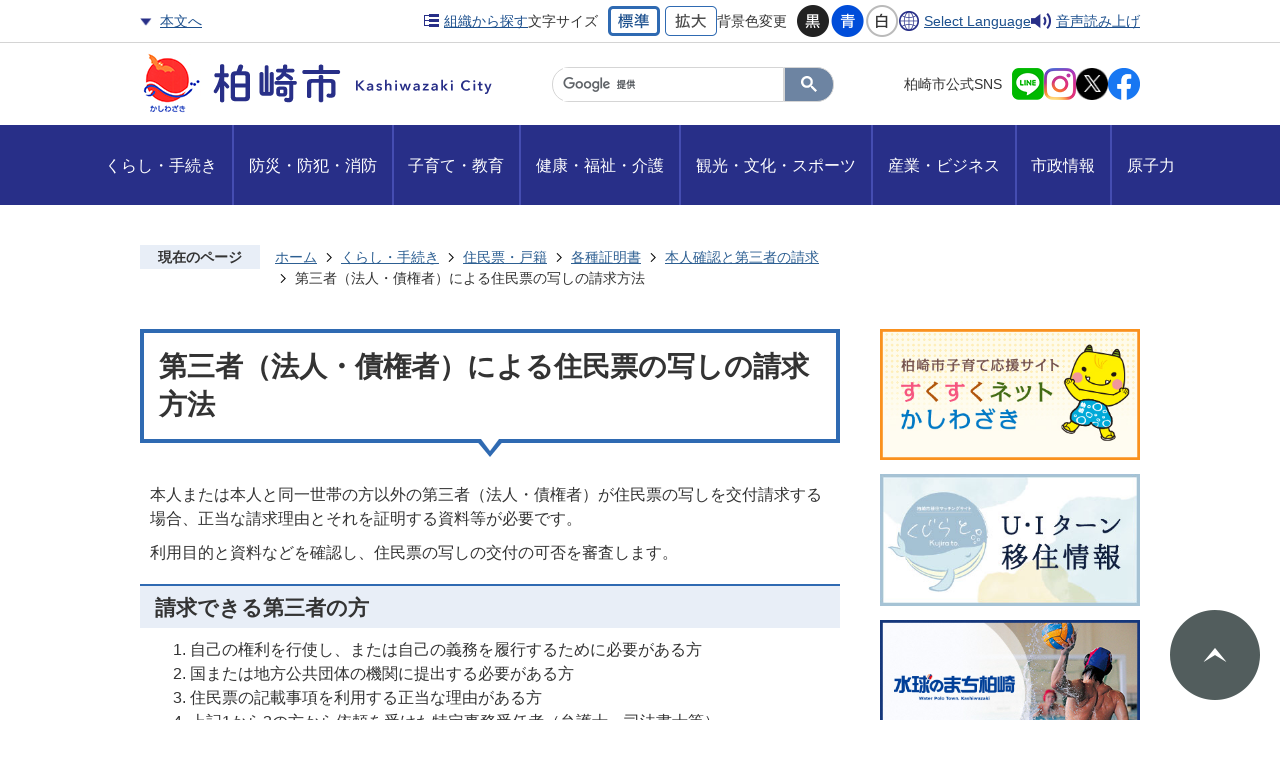

--- FILE ---
content_type: text/html
request_url: https://www.city.kashiwazaki.lg.jp/kurashi_tetsuzuki/juminhyo_koseki/kakushushomeisho/4/21007.html
body_size: 64183
content:
<!DOCTYPE HTML>
<html lang="ja">
<head>
  <meta charset="utf-8">
                                                                                              

        <meta name="keywords" content="">
<meta name="description" content="">    <meta property="og:title" content="第三者（法人・債権者）による住民票の写しの請求方法|柏崎市公式ホームページ">
<meta property="og:type" content="article">
<meta property="og:url" content="https://www.city.kashiwazaki.lg.jp/kurashi_tetsuzuki/juminhyo_koseki/kakushushomeisho/4/21007.html">
  <meta property="og:image" content="//www.city.kashiwazaki.lg.jp/theme/base/img_common/ogp_noimage.png" />
  <meta property="og:description" content="              本人または本人と同一世帯の方以外の第三者（法人・債権者）が住民票の写しを交付請求する場合、正当な請求理由とそれを証明する資料等が必要です。利用目的と資料などを確認し、住民票の写しの交付の可否を審査します。            " />  <meta name="viewport" content="width=750, user-scalable=yes">      <meta name="nsls:timestamp" content="Mon, 25 Jul 2022 00:00:00 GMT">            <title>第三者（法人・債権者）による住民票の写しの請求方法／柏崎市公式ホームページ</title>                          <link rel="canonical" href="https://www.city.kashiwazaki.lg.jp/soshikiichiran/shiminseikatsubu/shiminka/3/9/3/20997.html">        
                            <link rel="icon" href="//www.city.kashiwazaki.lg.jp/favicon.ico">
        <link rel="apple-touch-icon" href="//www.city.kashiwazaki.lg.jp/theme/base/img_common/smartphone.png">
                                                  <link href="//www.city.kashiwazaki.lg.jp/theme/base/css/sub.css" rel="stylesheet" type="text/css" class="sp-style">              

                      
            
                                                        <script src="//www.city.kashiwazaki.lg.jp/theme/base/js/jquery.js"></script>
                              <script src="//www.city.kashiwazaki.lg.jp/theme/base/js/jquery_cookie.js"></script>
                              <script src="//www.city.kashiwazaki.lg.jp/theme/base/js/jquery-ui.min.js"></script>
                              <script src="//www.city.kashiwazaki.lg.jp/theme/base/js/common_lib.js"></script>
                              <script src="//www.city.kashiwazaki.lg.jp/theme/base/js/jquery.easing.1.3.js"></script>
                              <script src="//www.city.kashiwazaki.lg.jp/theme/base/js/jquery.bxslider.js"></script>
                              <script src="//www.city.kashiwazaki.lg.jp/theme/base/js/jquery_dropmenu.js"></script>
                                                          
<script>(function(w,d,s,l,i){w[l]=w[l]||[];w[l].push({'gtm.start':
new Date().getTime(),event:'gtm.js'});var f=d.getElementsByTagName(s)[0],
j=d.createElement(s),dl=l!='dataLayer'?'&l='+l:'';j.async=true;j.src=
'https://www.googletagmanager.com/gtm.js?id='+i+dl;f.parentNode.insertBefore(j,f);
})(window,document,'script','dataLayer','GTM-NH2CFRD3');</script>

<script src="//www.city.kashiwazaki.lg.jp/theme/base/js/common.js"></script>
<script src="//www.city.kashiwazaki.lg.jp/theme/base/js/ofi.min.js"></script>
<script src="//www.city.kashiwazaki.lg.jp/theme/base/js/mutual_switching/mutual_switching.js"></script>
<script src="//cdn1.readspeaker.com/script/7826/webReader/webReader.js?pids=wr&amp;forceAdapter=ioshtml5&amp;disable=translation,lookup" type="text/javascript"></script>

<script src="//www.city.kashiwazaki.lg.jp/theme/base/js/jquery.smartslider.js"></script>
                                              <script src='//www.google.com/jsapi'></script>
                                          <script src="//www.city.kashiwazaki.lg.jp/theme/base/js/sub.js"></script>
                          

              
                  
  <!--[if lt IE 9]>
  <script src="//www.city.kashiwazaki.lg.jp/theme/base/js/html5shiv-printshiv.min.js"></script>
  <script src="//www.city.kashiwazaki.lg.jp/theme/base/js/css3-mediaqueries.js"></script>
  <![endif]-->

  <script>
    var cms_api_token="eyJ0eXAiOiJKV1QiLCJhbGciOiJIUzI1NiJ9.eyJjdXN0b21lcl9jb2RlIjoiMTkxMTc5Iiwic2VydmljZV9uYW1lIjoiU01BUlQgQ01TIn0.WkplTJgQGalwLNgh1C_jM_I_6wUWIAjgATc_W-Yu-1s";
    var cms_api_domain="lg-api4th.smart-lgov.jp";
    var cms_api_site="";
    var cms_app_version="";
    var cms_app_id="";
    var site_domain = "https://www.city.kashiwazaki.lg.jp";
    var theme_name = "base";
    var cms_recruit_no = "0";
    var cms_recruit_history_no = "0";
    var cms_recruit_search_item = '[]';
    var is_smartphone = false;  </script>

  
  


</head>
<body class="tpl-leaf m-0005">
            
              
                
  
  















  <div id="wrapper">
    <div id="wrapper-in">
      <div id="wrapper-in2">

        <p id="smartphone" class="jqs-go-to-sp" style="display: none;">
          <a href="https://www.city.kashiwazaki.lg.jp/kurashi_tetsuzuki/juminhyo_koseki/kakushushomeisho/4/21007.html" class="jqs-go-to-sp">
            <img src="//www.city.kashiwazaki.lg.jp/theme/base/img_common/btn_display_smartphone.png" alt="スマートフォン版を表示">
          </a>
        </p>

        <div id="header-print">

          <header id="header" class="view-pc">
                          

<div class="header-subnav-area">
  <div class="header-subnav-area-inner">

    <div class="top-box">
      <div class="in">
        <ul class="header-link">
          <li class="tohonbun"><a href="#container">本文へ</a></li>
          <li class="org"><a href="https://www.city.kashiwazaki.lg.jp/soshikiichiran/index.html">組織から探す</a></li>
        </ul>
                  <dl class="header-size">
  <dt class="title"><span>文字サイズ</span></dt>
  <dd class="item">
    <button class="scsize normal">
      <img src="//www.city.kashiwazaki.lg.jp/theme/base/img_common/headersize_normal_on.png" alt="標準（初期状態）" class="normal-on">
      <img src="//www.city.kashiwazaki.lg.jp/theme/base/img_common/headersize_normal_off.png" alt="標準に戻す" class="normal-off hide">
    </button>
  </dd>
  <dd class="item2">
    <button class="scsize up">
      <img src="//www.city.kashiwazaki.lg.jp/theme/base/img_common/headersize_big_off.png" alt="拡大する" class="big-off">
      <img src="//www.city.kashiwazaki.lg.jp/theme/base/img_common/headersize_big_on.png" alt="拡大（最大状態）" class="big-on hide">
    </button>
  </dd>
</dl>

<dl class="header-color">
  <dt class="title"><span>背景色変更</span></dt>
  <dd class="item"><a href="#" class="sccolor" data-bgcolor="color_black"><img src="//www.city.kashiwazaki.lg.jp/theme/base/img_common/headercolor_black.png" alt="背景色を黒色にする"></a></dd>
  <dd class="item2"><a href="#" class="sccolor" data-bgcolor="color_blue"><img src="//www.city.kashiwazaki.lg.jp/theme/base/img_common/headercolor_blue.png" alt="背景色を青色にする"></a></dd>
  <dd class="item3"><a href="#" class="sccolor" data-bgcolor="color_normal"><img src="//www.city.kashiwazaki.lg.jp/theme/base/img_common/headercolor_normal.png" alt="背景色を元に戻す"></a></dd>
</dl>

<ul class="support-link">
  <li class="lang" lang="en"><a href="https://www.city.kashiwazaki.lg.jp/selectlanguage.html">Select Language</a></li>
    <li class="reader">
    <div id="readspeaker_button1" class="s_skip">
      <a href="//app-as.readspeaker.com/cgi-bin/rsent?customerid=7826&amp;lang=ja_jp&amp;readid=container&amp;url=" onclick="readpage(this.href, 'xp1'); return false;" class="rs_href" rel="nofollow" accesskey="L">
        音声読み上げ
      </a>
    </div>

  </li>
  </ul>              </div>
    </div>

    <div class="bottom-box">
            <p id="header-logo">
        <a href="https://www.city.kashiwazaki.lg.jp/index.html">
                <img src="//www.city.kashiwazaki.lg.jp/theme/base/img_common/pc_header_logo.png" alt="柏崎市 Kashiwazaki City">
              </a>
      </p>
      
            <div class="header-search">
                          




                          
                
                  
                  
                                      <div class="gcse-searchbox-only" data-resultsurl="//www.city.kashiwazaki.lg.jp/result.html" data-enableAutoComplete="true"></div>
  
                      </div>
      <dl class="sns-ico">
        <dt>柏崎市公式SNS</dt>
        <dd><a href="https://page.line.me/825cjyna?openQrModal=true" target="_blank"><img src="//www.city.kashiwazaki.lg.jp/theme/base/img_common/header_ico_line.png" alt="柏崎市公式LINE"></a></dd>
        <dd><a href="https://www.instagram.com/kashiwazaki_pr/?hl=ja" target="_blank"><img src="//www.city.kashiwazaki.lg.jp/theme/base/img_common/header_ico_instagram.png" alt="柏崎市公式Instagram"></a></dd>
        <dd><a href="https://x.com/kashiwazaki_PR" target="_blank"><img class="x" src="//www.city.kashiwazaki.lg.jp/theme/base/img_common/header_ico_x.png" alt="柏崎市公式X"></a></dd>
        <dd><a href="https://www.facebook.com/kashiwazaki.PR" target="_blank"><img src="//www.city.kashiwazaki.lg.jp/theme/base/img_common/header_ico_facebook.png" alt="柏崎市公式Facebook"></a></dd>
      </dl>
      
    </div>

  </div>


</div>                                      <script>
$(function() {
  $('.headerNaviDynBlock').each(function() {
    var block = $(this);
    var list = block.find('.headerNaviDynList');
    block.css('display', 'none');

    var url = block.attr('url');
    if (!url) {
      url = block.attr('data-url');
      if (!url) {
        return;
      }
    }

    $.getJSON(url, function(json) {
      var templateOrig = block.find('.headerNaviPageTemplate');
      if (templateOrig.length == 0) {
        return;
      }
      var template = templateOrig.clone().removeClass('headerNaviPageTemplate').addClass('pageEntity').css('display', '');
      block.find('.pageEntity').remove();
      var count = 0;
      for (var j=0; j<json.length; j++) {
        var item = json[j];
        if (item.is_category_index && item.child_pages_count == 0) {
          continue;
        }
        var entity = template.clone();
        entity.find('.pageLink').attr('href', item.url).text(item.page_name);
        entity.find('.pageDescription').text(item.description);
        list.append(entity);
        count++;
      }
      if (count > 0) {
        block.css('display', '');
      }
      templateOrig.remove();
    });
  });
});
</script>
<nav id="header-nav">
  <div class="in">
    <ul class="list">
      <li class="nav">
        <a href="https://www.city.kashiwazaki.lg.jp/kurashi_tetsuzuki/index.html"><span>くらし・手続き</span></a>
                <div class="headerNaviDynBlock" data-url="//www.city.kashiwazaki.lg.jp/kurashi_tetsuzuki/index.tree.json">
          <div class="dropmenu">
            <div class="in2">
              <p class="visually-hidden">くらし・手続き</p>
              <div>
                <ul class="list2 headerNaviDynList">
                  <li class="headerNaviPageTemplate"><a class="pageLink"></a></li>
                </ul>
              </div>
            </div>
          </div>
        </div>
              </li>
      <li class="nav">
        <a href="https://www.city.kashiwazaki.lg.jp/bosai_bohan_shobo/index.html"><span>防災・防犯・消防</span></a>
                <div class="headerNaviDynBlock" data-url="//www.city.kashiwazaki.lg.jp/bosai_bohan_shobo/index.tree.json">
          <div class="dropmenu">
            <div class="in2">
              <p class="visually-hidden">防災・防犯・消防</p>
              <div>
                <ul class="list2 headerNaviDynList">
                  <li class="headerNaviPageTemplate"><a class="pageLink"></a></li>
                </ul>
              </div>
            </div>
          </div>
        </div>
              </li>
      <li class="nav">
        <a href="https://www.city.kashiwazaki.lg.jp/kosodate_kyoiku/index.html"><span>子育て・教育</span></a>
                <div class="headerNaviDynBlock" data-url="//www.city.kashiwazaki.lg.jp/kosodate_kyoiku/index.tree.json">
          <div class="dropmenu">
            <div class="in2">
              <p class="visually-hidden">子育て・教育</p>
              <div>
                <ul class="list2 headerNaviDynList">
                  <li class="headerNaviPageTemplate"><a class="pageLink"></a></li>
                </ul>
              </div>
            </div>
          </div>
        </div>
              </li>
      <li class="nav">
        <a href="https://www.city.kashiwazaki.lg.jp/kenko_fukushi_kaigo/index.html"><span>健康・福祉・介護</span></a>
                <div class="headerNaviDynBlock" data-url="//www.city.kashiwazaki.lg.jp/kenko_fukushi_kaigo/index.tree.json">
          <div class="dropmenu">
            <div class="in2">
              <p class="visually-hidden">健康・福祉・介護</p>
              <div>
                <ul class="list2 headerNaviDynList">
                  <li class="headerNaviPageTemplate"><a class="pageLink"></a></li>
                </ul>
              </div>
            </div>
          </div>
        </div>
              </li>
      <li class="nav">
        <a href="https://www.city.kashiwazaki.lg.jp/kanko_bunka_sports/index.html"><span>観光・文化・スポーツ</span></a>
                <div class="headerNaviDynBlock" data-url="//www.city.kashiwazaki.lg.jp/kanko_bunka_sports/index.tree.json">
          <div class="dropmenu">
            <div class="in2">
              <p class="visually-hidden">観光・文化・スポーツ</p>
              <div>
                <ul class="list2 headerNaviDynList">
                  <li class="headerNaviPageTemplate"><a class="pageLink"></a></li>
                </ul>
              </div>
            </div>
          </div>
        </div>
              </li>
      <li class="nav">
        <a href="https://www.city.kashiwazaki.lg.jp/sangyo_business/index.html"><span>産業・ビジネス</span></a>
                <div class="headerNaviDynBlock" data-url="//www.city.kashiwazaki.lg.jp/sangyo_business/index.tree.json">
          <div class="dropmenu">
            <div class="in2">
              <p class="visually-hidden">産業・ビジネス</p>
              <div>
                <ul class="list2 headerNaviDynList">
                  <li class="headerNaviPageTemplate"><a class="pageLink"></a></li>
                </ul>
              </div>
            </div>
          </div>
        </div>
              </li>
      <li class="nav">
        <a href="https://www.city.kashiwazaki.lg.jp/shiseijoho/index.html"><span>市政情報</span></a>
                <div class="headerNaviDynBlock" data-url="//www.city.kashiwazaki.lg.jp/shiseijoho/index.tree.json">
          <div class="dropmenu">
            <div class="in2">
              <p class="visually-hidden">市政情報</p>
              <div>
                <ul class="list2 headerNaviDynList">
                  <li class="headerNaviPageTemplate"><a class="pageLink"></a></li>
                </ul>
              </div>
            </div>
          </div>
        </div>
              </li>
      <li class="nav">
        <a href="https://www.city.kashiwazaki.lg.jp/genshiryoku/index.html"><span>原子力</span></a>
                <div class="headerNaviDynBlock" data-url="//www.city.kashiwazaki.lg.jp/genshiryoku/index.tree.json">
          <div class="dropmenu">
            <div class="in2">
              <p class="visually-hidden">原子力</p>
              <div>
                <ul class="list2 headerNaviDynList">
                  <li class="headerNaviPageTemplate"><a class="pageLink"></a></li>
                </ul>
              </div>
            </div>
          </div>
        </div>
              </li>
    </ul>
  </div>
</nav>                      </header>
          <header id="sp-header" class="view-sp">
                          
<div class="top-box">
  <p id="sp-header-logo">
          <a href="https://www.city.kashiwazaki.lg.jp/index.html">
          <img src="//www.city.kashiwazaki.lg.jp/theme/base/img_common/sp_header_logo.png" alt="柏崎市 Kashiwazaki City">
          </a>
      </p>
  </div>

<div class="wrap-sp-header-nav">
  <nav id="sp-header-nav">
    <ul class="menu-btn-area">
      <li class="menu-btn-menu">
        <a href="#" class="menu-btn modal-btn">メニュー</a>
      </li>
      <li class="menu-btn-search">
        <a href="#" class="search-btn modal-btn">場面別で探す</a>
      </li>
      <li class="menu-btn-event">
        <a href="//www.city.kashiwazaki.lg.jp/calendar.html" class="event-btn modal-btn">
          イベントを探す
        </a>
      </li>
      <li class="menu-btn-soshiki">
        <a class="soshiki-btn modal-btn" href="https://www.city.kashiwazaki.lg.jp/soshikiichiran/index.html">
          組織で探す
        </a>
      </li>
    </ul>
  </nav>
</div>

      <div class="modal-menu-bg"></div>
<div class="modal-menu">
  <div class="in">
    <div class="search-list">
      <div class="menu-title">キーワードから探す</div>
      <div class="header-search">
                          




                          
                
                  
                  
                                      <div class="gcse-searchbox-only" data-resultsurl="//www.city.kashiwazaki.lg.jp/result.html" data-enableAutoComplete="true"></div>
  
                      </div>
    </div>

    <nav class="sp-nav" aria-label="スマホ展開メニュー">
      <div class="menu-title">メインメニュー</div>
      <ul class="nav-list" role="tablist">
        <li class="box">
          <p class="title">
            <a href="https://www.city.kashiwazaki.lg.jp/kurashi_tetsuzuki/index.html">くらし・手続き</a>
            <button type="button" role="tab" aria-controls="sp-nav1" aria-selected="false" aria-expanded="false" class="plus"><span>くらし・手続きを開く</span></button>
          </p>
                    <div class="bloc" role="tabpanel" id="sp-nav1" aria-hidden="true">
            <div class="headerNaviDynBlock" data-url="//www.city.kashiwazaki.lg.jp/kurashi_tetsuzuki/index.tree.json">
              <ul class="list headerNaviDynList">
                <li class="headerNaviPageTemplate"><a class="pageLink"></a></li>
              </ul>
            </div>
          </div>
                  </li>

        <li class="box">
          <p class="title">
            <a href="https://www.city.kashiwazaki.lg.jp/bosai_bohan_shobo/index.html">防災・防犯・消防</a>
            <button type="button" role="tab" aria-controls="sp-nav2" aria-selected="false" aria-expanded="false" class="plus"><span>防災・防犯・消防を開く</span></button>
          </p>
                    <div class="bloc" role="tabpanel" id="sp-nav2" aria-hidden="true">
            <div class="headerNaviDynBlock" data-url="//www.city.kashiwazaki.lg.jp/bosai_bohan_shobo/index.tree.json">
              <ul class="list headerNaviDynList">
                <li class="headerNaviPageTemplate"><a class="pageLink"></a></li>
              </ul>
            </div>
          </div>
                  </li>
  
        <li class="box">
          <p class="title">
            <a href="https://www.city.kashiwazaki.lg.jp/kosodate_kyoiku/index.html">子育て・教育</a>
            <button type="button" role="tab" aria-controls="sp-nav3" aria-selected="false" aria-expanded="false" class="plus"><span>子育て・教育を開く</span></button>
          </p>
                    <div class="bloc" role="tabpanel" id="sp-nav3" aria-hidden="true">
            <div class="headerNaviDynBlock" data-url="//www.city.kashiwazaki.lg.jp/kosodate_kyoiku/index.tree.json">
              <ul class="list headerNaviDynList">
                <li class="headerNaviPageTemplate"><a class="pageLink"></a></li>
              </ul>
            </div>
          </div>
                  </li>
  
        <li class="box">
          <p class="title">
            <a href="https://www.city.kashiwazaki.lg.jp/kenko_fukushi_kaigo/index.html">健康・福祉・介護</a>
            <button type="button" role="tab" aria-controls="sp-nav4" aria-selected="false" aria-expanded="false" class="plus"><span>健康・福祉・介護を開く</span></button>
          </p>
                    <div class="bloc" role="tabpanel" id="sp-nav4" aria-hidden="true">
            <div class="headerNaviDynBlock" data-url="//www.city.kashiwazaki.lg.jp/kenko_fukushi_kaigo/index.tree.json">
              <ul class="list headerNaviDynList">
                <li class="headerNaviPageTemplate"><a class="pageLink"></a></li>
              </ul>
            </div>
          </div>
                  </li>
  
        <li class="box">
          <p class="title">
            <a href="https://www.city.kashiwazaki.lg.jp/kanko_bunka_sports/index.html">観光・文化・スポーツ</a>
            <button type="button" role="tab" aria-controls="sp-nav5" aria-selected="false" aria-expanded="false" class="plus"><span>観光・文化・スポーツを開く</span></button>
          </p>
                    <div class="bloc" role="tabpanel" id="sp-nav5" aria-hidden="true">
            <div class="headerNaviDynBlock" data-url="//www.city.kashiwazaki.lg.jp/kanko_bunka_sports/index.tree.json">
              <ul class="list headerNaviDynList">
                <li class="headerNaviPageTemplate"><a class="pageLink"></a></li>
              </ul>
            </div>
          </div>
                  </li>
  
        <li class="box">
          <p class="title">
            <a href="https://www.city.kashiwazaki.lg.jp/sangyo_business/index.html">産業・ビジネス</a>
            <button type="button" role="tab" aria-controls="sp-nav6" aria-selected="false" aria-expanded="false" class="plus"><span>産業・ビジネスを開く</span></button>
          </p>
                    <div class="bloc" role="tabpanel" id="sp-nav6" aria-hidden="true">
            <div class="headerNaviDynBlock" data-url="//www.city.kashiwazaki.lg.jp/sangyo_business/index.tree.json">
              <ul class="list headerNaviDynList">
                <li class="headerNaviPageTemplate"><a class="pageLink"></a></li>
              </ul>
            </div>
          </div>
                  </li>

        <li class="box">
          <p class="title">
            <a href="https://www.city.kashiwazaki.lg.jp/shiseijoho/index.html">市政情報</a>
            <button type="button" role="tab" aria-controls="sp-nav7" aria-selected="false" aria-expanded="false" class="plus"><span>市政情報を開く</span></button>
          </p>
                    <div class="bloc" role="tabpanel" id="sp-nav7" aria-hidden="true">
            <div class="headerNaviDynBlock" data-url="//www.city.kashiwazaki.lg.jp/shiseijoho/index.tree.json">
              <ul class="list headerNaviDynList">
                <li class="headerNaviPageTemplate"><a class="pageLink"></a></li>
              </ul>
            </div>
          </div>
                  </li>

        <li class="box">
          <p class="title">
            <a href="https://www.city.kashiwazaki.lg.jp/genshiryoku/index.html">原子力</a>
            <button type="button" role="tab" aria-controls="sp-nav8" aria-selected="false" aria-expanded="false" class="plus"><span>原子力を開く</span></button>
          </p>
                    <div class="bloc" role="tabpanel" id="sp-nav8" aria-hidden="true">
            <div class="headerNaviDynBlock" data-url="//www.city.kashiwazaki.lg.jp/genshiryoku/index.tree.json">
              <ul class="list headerNaviDynList">
                <li class="headerNaviPageTemplate"><a class="pageLink"></a></li>
              </ul>
            </div>
          </div>
                  </li>
      </ul>
    </nav>

    <div class="support-block">
      <div class="menu-title">閲覧支援</div>
      <div class="box">
        <ul class="support-link">
          <li class="lang" lang="en"><a href="https://www.city.kashiwazaki.lg.jp/selectlanguage.html">Select Language</a></li>
                    <li id="readspeaker_button1" class="reader rs_skip">
            <a href="//app-as.readspeaker.com/cgi-bin/rsent?customerid=7826&amp;lang=ja_jp&amp;readid=container&amp;url=" onclick="readpage(this.href, 'xp1'); return false;" class="rs_href" rel="nofollow" accesskey="L">
              音声読み上げ
            </a>
          </li>
                  </ul>
        <ul class="support-list">
                      <li class="header-size">
  <dl class="header-size-in">
    <dt class="header-size-title"><span>文字サイズ</span></dt>
    <dd class="header-size-item">
      <button class="scsize normal">
        <img src="//www.city.kashiwazaki.lg.jp/theme/base/img_common/small_on.png" alt="標準（初期状態）" class="normal-on">
        <img src="//www.city.kashiwazaki.lg.jp/theme/base/img_common/small_off.png" alt="標準に戻す" class="normal-off hide">
      </button>
    </dd>
    <dd class="header-size-item2">
      <button class="scsize up">
        <img src="//www.city.kashiwazaki.lg.jp/theme/base/img_common/big_off.png" alt="拡大する" class="big-off">
        <img src="//www.city.kashiwazaki.lg.jp/theme/base/img_common/big_on.png" alt="拡大（最大状態）" class="big-on hide">
      </button>
    </dd>
  </dl>
</li>
<li class="header-color">
  <dl class="header-color-in">
    <dt class="header-color-title"><span>背景色変更</span></dt>
    <dd class="header-color-item">
      <a href="#" class="sccolor" data-bgcolor="color_black">
        <img src="//www.city.kashiwazaki.lg.jp/theme/base/img_common/headercolor_black_sp.png" alt="背景色を黒色にする">
      </a>
    </dd>
    <dd class="header-color-item2">
      <a href="#" class="sccolor" data-bgcolor="color_blue">
        <img src="//www.city.kashiwazaki.lg.jp/theme/base/img_common/headercolor_blue_sp.png" alt="背景色を青色にする">
      </a>
    </dd>
    <dd class="header-color-item3">
      <a href="#" class="sccolor" data-bgcolor="color_normal">
        <img src="//www.city.kashiwazaki.lg.jp/theme/base/img_common/headercolor_normal_sp.png" alt="背景色を元に戻す">
      </a>
    </dd>
  </dl>
</li>                  </ul>
      </div>
    </div>

    <ul class="link-list">
      <li class="sns"><a href="https://www.city.kashiwazaki.lg.jp/soshikiichiran/sogokikakubu/genkihasshinka/1/2/4556.html"><span>柏崎市公式SNS</span></a></li>
      <li class="pc-site"><a href="https://www.city.kashiwazaki.lg.jp/kurashi_tetsuzuki/juminhyo_koseki/kakushushomeisho/4/21007.html" class="jqs-go-to-pc"><span>PCサイトを表示</span></a></li>
    </ul>

    <p class="modal-menu-close menu-close">
      <a href="#"><span>メニューを閉じる</span></a>
    </p>
  </div>
</div>  
<div class="modal-search-bg">
</div>
<div class="modal-search">
  <div class="in">

    <div class="header-search">
      <h2 class="sec-title">場面別で探す<span lang="en" class="en">Search by purpose</span></h2>
      <ul class="list-search">
        <li>
          <a href="https://www.city.kashiwazaki.lg.jp/bamenbetudesagasu/ninshin_shussan/index.html">
            <div class="item-in">
              <div class="item-img">
                <img alt="" src="//www.city.kashiwazaki.lg.jp/theme/base/img_common/search_01.png">
              </div>
              <div class="item-text">
                <p>妊娠・出産</p>
              </div>
            </div>
          </a>
        </li>
        <li>
          <a href="https://www.city.kashiwazaki.lg.jp/bamenbetudesagasu/kosodate/index.html">
            <div class="item-in">
              <div class="item-img">
                <img alt="" src="//www.city.kashiwazaki.lg.jp/theme/base/img_common/search_02.png">
              </div>
              <div class="item-text">
                <p>子育て</p>
              </div>
            </div>
          </a>
        </li>
        <li>
          <a href="https://www.city.kashiwazaki.lg.jp/bamenbetudesagasu/nyuen_nyugaku/index.html">
            <div class="item-in">
              <div class="item-img">
                <img alt="" src="//www.city.kashiwazaki.lg.jp/theme/base/img_common/search_03.png">
              </div>
              <div class="item-text">
                <p>入園・入学</p>
              </div>
            </div>
          </a>
        </li>
        <li>
          <a href="https://www.city.kashiwazaki.lg.jp/bamenbetudesagasu/shushoku_taishoku/index.html">
            <div class="item-in">
              <div class="item-img">
                <img alt="" src="//www.city.kashiwazaki.lg.jp/theme/base/img_common/search_04.png">
              </div>
              <div class="item-text">
                <p>就職・退職</p>
              </div>
            </div>
          </a>
        </li>
        <li>
          <a href="https://www.city.kashiwazaki.lg.jp/bamenbetudesagasu/kekkon_rikon/index.html">
            <div class="item-in">
              <div class="item-img">
                <img alt="" src="//www.city.kashiwazaki.lg.jp/theme/base/img_common/search_05.png">
              </div>
              <div class="item-text">
                <p>結婚・離婚</p>
              </div>
            </div>
          </a>
        </li>
        <li>
          <a href="https://www.city.kashiwazaki.lg.jp/bamenbetudesagasu/hikkoshi_sumai/index.html">
            <div class="item-in">
              <div class="item-img">
                <img alt="" src="//www.city.kashiwazaki.lg.jp/theme/base/img_common/search_06.png">
              </div>
              <div class="item-text">
                <p>引越し・住まい</p>
              </div>
            </div>
          </a>
        </li>
        <li>
          <a href="https://www.city.kashiwazaki.lg.jp/bamenbetudesagasu/korei_kaigo/index.html">
            <div class="item-in">
              <div class="item-img">
                <img alt="" src="//www.city.kashiwazaki.lg.jp/theme/base/img_common/search_07.png">
              </div>
              <div class="item-text">
                <p>高齢・介護</p>
              </div>
            </div>
          </a>
        </li>
        <li>
          <a href="https://www.city.kashiwazaki.lg.jp/bamenbetudesagasu/okuyami/index.html">
            <div class="item-in">
              <div class="item-img">
                <img alt="" src="//www.city.kashiwazaki.lg.jp/theme/base/img_common/search_08.png">
              </div>
              <div class="item-text">
                <p>おくやみ</p>
              </div>
            </div>
          </a>
        </li>

      </ul>
    </div>

    <p class="modal-search-close menu-close">
      <a href="#"><span>場面別で探すを閉じる</span></a>
    </p>

  </div>
</div>

                      </header>
        </div>

        <div id="xp1" class="rs_preserve rs_skip rs_splitbutton rs_addtools rs_exp"></div>

        <dl id="pankuzu" class="clearfix">
          <dt class="title">現在のページ</dt>
          <dd class="in">
            

<ul class="list">
              <li><a href="https://www.city.kashiwazaki.lg.jp/index.html">ホーム</a></li>
                  <li class="icon"><a href="https://www.city.kashiwazaki.lg.jp/kurashi_tetsuzuki/index.html">くらし・手続き</a></li>
                  <li class="icon"><a href="https://www.city.kashiwazaki.lg.jp/kurashi_tetsuzuki/juminhyo_koseki/index.html">住民票・戸籍</a></li>
                  <li class="icon"><a href="https://www.city.kashiwazaki.lg.jp/kurashi_tetsuzuki/juminhyo_koseki/kakushushomeisho/index.html">各種証明書</a></li>
                  <li class="icon"><a href="https://www.city.kashiwazaki.lg.jp/kurashi_tetsuzuki/juminhyo_koseki/kakushushomeisho/4/index.html">本人確認と第三者の請求</a></li>
            <li class="icon"><span>第三者（法人・債権者）による住民票の写しの請求方法</span></li>
  </ul>
          </dd>
        </dl>

        <section id="container" tabindex=-1>
          <div id="container-in" class="clearfix">

            <article id="contents" role="main">

                                
      <h1 class="title"><span class="bg"><span class="bg2">第三者（法人・債権者）による住民票の写しの請求方法</span></span></h1>
    
  
                
              <div id="contents-in">      
        
        
                <div class="free-layout-area">
          <div>
            
            
            
            
            
            
            
            
            
            <div class="wysiwyg">
              <p>本人または本人と同一世帯の方以外の第三者（法人・債権者）が住民票の写しを交付請求する場合、正当な請求理由とそれを証明する資料等が必要です。</p>

<p>利用目的と資料などを確認し、住民票の写しの交付の可否を審査します。</p>
            </div>
          
          
          
          
          
          
          
          
          
          

            
            
            
            
            
            
            
            
            <h2><span class="bg"><span class="bg2"><span class="bg3">請求できる第三者の方</span></span></span></h2>
          
          
          
          
          
          
          
          
          

            
            
            
            
            
            
            
            
            <div class="wysiwyg">
              <ol>
	<li>自己の権利を行使し、または自己の義務を履行するために必要がある方</li>
	<li>国または地方公共団体の機関に提出する必要がある方</li>
	<li>住民票の記載事項を利用する正当な理由がある方</li>
	<li>上記1から3の方から依頼を受けた特定事務受任者（弁護士・司法書士等）</li>
</ol>
            </div>
          
          
          
          
          
          
          
          
          

            
            
            
            
            
            
            
            
            
            <h2><span class="bg"><span class="bg2"><span class="bg3">第三者が請求できる正当な理由の例</span></span></span></h2>
          
          
          
          
          
          
          
          
          
          

            
            
            
            
            
            
            
            
            
            <div class="wysiwyg">
              <ul>
	<li>相続手続き、訴訟手続き等のために、国や地方公共団体の機関に提出する必要がある場合</li>
	<li>契約者からの金銭返済の履行がなく、郵便物を送付したが宛先不明で返送され、債権保全のために契約者へ通知する必要がある場合</li>
	<li>自動車のリコールにより通知する必要がある場合</li>
</ul>
            </div>
          
          
          
          
          
          
          
          
          
          

            
            
            
            
            
            
            
            
            <h2><span class="bg"><span class="bg2"><span class="bg3">第三者請求に必要なもの</span></span></span></h2>
          
          
          
          
          
          
          
          
          

            
            
            
            
            
            
            
            
            <div class="wysiwyg">
              <p>以下のものを全てご用意いただき、市民課へ請求してください。</p>

<p>必要な資料は請求内容により異なります。</p>

<ol>
	<li><a href="#daisansyaseikyuusyo" class="icon2">住民票の写しの請求書</a></li>
	<li><a href="#daisansyasyoumeisyorui" class="icon2">第三者の請求が正当であることを証明する資料</a></li>
	<li><a href="#sonotanosiryou" class="icon2">その他の確認資料</a></li>
	<li><a href="#tesuuryou" class="icon2">手数料</a></li>
</ol>
            </div>
          
          
          
          
          
          
          
          
          

            
            
            
            
            
            
            
            
            <div class="wysiwyg">
              <h3><a id="daisansyaseikyuusyo" name="daisansyaseikyuusyo" class="icon2"></a>住民票の写しの請求書</h3>

<h4>個人・法人が請求する場合</h4>

<p>次の事項が記載されていれば、請求書の様式は問いません。</p>

<ol>
	<li>申請年月日</li>
	<li>法人等が請求される場合は、主たる事業所の所在地、法人名および代表者氏名、法人または代表者印（電子印を使用している場合はその旨を記載してください）</li>
	<li>請求に係る者の住所、氏名、押印</li>
	<li>個人が請求される場合は、請求者の住所、氏名、押印</li>
	<li>日中連絡がとれる電話番号</li>
	<li>請求する対象者の住所、氏名、わかれば生年月日</li>
	<li>請求者と対象者の関係</li>
	<li>請求事由<br />
	（「債権回収・保全のため」のような抽象的な記載ではなく、具体的にどのような業務のために必要なのか記載してください。また、提出先がある場合は提出先も記載してください。（例：相続手続きのため〇〇法務局へ提出））</li>
	<li>使用目的や提出先等を具体的に記載してください）</li>
	<li>必要な証明書の種類と枚数</li>
</ol>

<h4><span class="bg"><span class="bg2"><span class="bg3">特定事務受任者（弁護士・司法書士等）が請求する場合</span></span></span></h4>

<div class="wysiwyg">
<ol>
	<li>職務上請求書&nbsp;</li>
	<li>特定事務受任者の資格者証</li>
</ol>
</div>
            </div>
          
          
          
          
          
          
          
          
          

            
            
            
            
            
            
            
            
            <div class="wysiwyg">
              <h3><a id="daisansyasyoumeisyorui" name="daisansyasyoumeisyorui" class="icon2"></a>第三者の請求が正当であることを証明する資料&nbsp;</h3>

<ol>
	<li>請求者と必要な人との関係を証明する契約書の写し（契約書に契約者本人の署名がない場合は、契約書の原本と相違ないことを証明をしてください）</li>
	<li>契約締結時から社名変更や合併等があった場合は登記事項証明書の写し</li>
	<li>債権譲渡している場合や委託契約がある場合は、そのことが確認できる契約書の写し</li>
</ol>
            </div>
          
          
          
          
          
          
          
          
          

            
            
            
            
            
            
            
            
            <div class="wysiwyg">
              <h3><a id="sonotanosiryou" name="sonotanosiryou" class="icon2"></a>その他の確認資料</h3>

<h4>窓口にお越しになる場合</h4>

<ol>
	<li>本店・支店・営業所・事業所を含む法人等の主たる事業所の所在地が確認できる資料</li>
	<li>請求している担当者の本人確認書類（マイナンバーカード、運転免許証等）</li>
	<li>請求者が代表者の場合は代表者資格証明書等、担当者の場合は代表者からの委任状または社員証等</li>
	<li>宛先不明で返送された封筒の写し等</li>
</ol>

<h4>郵便で請求する場合</h4>

<ol>
	<li>&nbsp;本店・支店・営業所・事業所を含む法人等の主たる事業所の所在地が確認できる資料（送付先は、事業所の所在地が資料により確認できる請求書に記載された事務所所在地となります）</li>
	<li>請求している担当者の本人確認書類（マイナンバーカード、運転免許証等）の写し</li>
	<li>請求者が代表者の場合は代表者資格証明書等、担当者の場合は代表者からの委任状または社員証等の写し</li>
	<li>宛先不明で返送された封筒の写し等</li>
	<li>返信用封筒（請求者の住所・氏名を記入し、返信用切手を貼ってください）</li>
</ol>
            </div>
          
          
          
          
          
          
          
          
          

            
            
            
            
            <div class="wysiwyg">
              <h3><a id="tesuuryou" name="tesuuryou" class="icon2"></a>手数料</h3>

<p>1通につき300円</p>

<p>（注意）郵送で請求する場合は、必要枚数分の定額小為替をご用意ください。定額小為替は郵便局で購入できます。なお、定額小為替には何も記入しないでください。</p>
            </div>
          
          
          
          
          

            
            
            
            
            
            
            
            
            <h2><span class="bg"><span class="bg2"><span class="bg3">郵便で第三者請求する際に必要なもの（例）</span></span></span></h2>
          
          
          
          
          
          
          
          
          

            
            
            
            
            
            
            
            
            
            <div class="wysiwyg">
              <p>以下は「契約者からの金銭返済の履行がなく、郵便物を送付したが宛先不明で返送され、債権保全のために契約者へ通知する必要がある場合」に、郵送で第三者請求する際に必要なものです。</p>
            </div>
          
          
          
          
          
          
          
          
          
          

            
            
            
            
            
            
            
            
            
            <div class="wysiwyg">
              <ol>
	<li>住民票の写しの請求書</li>
	<li>本店・支店・営業所・事業所を含む法人等の主たる事業所の所在地が確認できる資料（送付先は、事業所の所在地が資料により確認できる請求書に記載された事務所所在地となります）</li>
	<li>契約締結時から社名変更や合併等があった場合は登記事項証明書の写し</li>
	<li>債権譲渡している場合や委託契約がある場合は、そのことが確認できる契約書の写し</li>
	<li>個人または請求している担当者の本人確認書類（マイナンバーカード、運転免許証等）の写し</li>
	<li>請求者が代表者の場合は代表者資格証明書等、担当者の場合は代表者からの委任状または社員証等の写し</li>
	<li>請求者と必要な人との関係を証明する契約書の写し（契約書に契約者本人の署名がない場合は、契約書の原本と相違ないことを証明をしてください）</li>
	<li>宛先不明で返送された封筒の写し等</li>
	<li>返信用封筒（請求者の住所・氏名を記入し、返信用切手を貼ってください）</li>
	<li>手数料（定額小為替）</li>
</ol>
            </div>
          
          
          
          
          
          
          
          
          
          
</div>
        </div>
        
        


            
              
                                                                  <!-- 「お問い合わせ先」 -->
                                                        
      <div class="toiawase">
      <div class="toiawase-in">
        <h2 class="title"><span class="bg"><span class="bg2">この記事に関するお問い合わせ先</span></span></h2>
        <div class="in">
                    <div class="name"><p>市民生活部 市民課 市民窓口係<br><br>〒945-8511<br>新潟県柏崎市日石町2番1号 市役所 本館1階<br>電話：0257-21-2200/ファクス：0257-21-2528<br><a href="https://www.city.kashiwazaki.lg.jp/cgi-bin/inquiry.php/20?page_no=21007">お問い合わせフォームはこちら</a><br></p></div>
        </div>
      </div>
    </div>
                    
                     <!-- pdfダウンロード -->

                  
  


                  
                
                <div id="social-update-area">
                                                                                          <div id="social">
        <div class="clearfix in">

          <script>
            $(document).ready(function () {
              $('.fb-like').attr('data-href', location.href);
              $('.fb-share-button').attr('data-href', location.href);
            });
          </script>

                    <script>!function(d,s,id){var js,fjs=d.getElementsByTagName(s)[0],p=/^http:/.test(d.location)?'http':'https';if(!d.getElementById(id)){js=d.createElement(s);js.id=id;js.src=p+'://platform.twitter.com/widgets.js';fjs.parentNode.insertBefore(js,fjs);}}(document, 'script', 'twitter-wjs');</script>

                              <div id="fb-root"></div>
          <script>
            (function(d, s, id) {
              var js, fjs = d.getElementsByTagName(s)[0];
              if (d.getElementById(id)) return;
              js = d.createElement(s); js.id = id;
              js.src = "//connect.facebook.net/ja_JP/sdk.js#xfbml=1&version=v3.3";
              fjs.parentNode.insertBefore(js, fjs);
            } (document, 'script', 'facebook-jssdk'));
          </script>

          <ul id="sns-list" class="list">
                                                
                        
              <li>
                <div class="fb-share-button" data-href="" data-layout="button" data-size="small">
                  <a target="_blank" href="https://www.facebook.com/sharer/sharer.php?u=https%3A%2F%2Fdevelopers.facebook.com%2Fdocs%2Fplugins%2F&amp;src=sdkpreparse" class="fb-xfbml-parse-ignore">シェア</a>
                </div>
              </li>


                        <li><div><a href="https://twitter.com/share" class="twitter-share-button">Tweet</a></div></li>

                        <li class="view-sp">
              <div class="line-it-button" data-lang="ja" data-type="share-a" data-env="REAL" data-url="" data-color="default" data-size="small" data-count="false" data-ver="3" style="display: none;"></div>
              <script src="https://www.line-website.com/social-plugins/js/thirdparty/loader.min.js" async="async" defer="defer"></script>
            </li>
          </ul>

        </div>
      </div>
                                                                                                    

  
                
            
            
                     
        <p class="update">更新日：2022年07月25日</p>

  
                                  </div>

              <!-- //#contents-in  -->
              </div>
            <!-- //#contents  -->
            </article>

                                                                                                        
              
                <nav id="side-nav">

  <div class="banner-section">
    <ul class="list">
      <li><a href="http://www.kashiwazaki-kosodate.net/" target="_blank"><img src="//www.city.kashiwazaki.lg.jp/theme/base/img_sub/sub_side01.jpg" alt="柏崎市子育て応援サイト すくすくネット かしわざき"></a></li>
      <li><a href="https://kz-cs.com/" target="_blank"><img src="//www.city.kashiwazaki.lg.jp/theme/base/img_sub/sub_side05.jpg" alt="くじらと U・Iターン 移住情報"></a></li>
      <li><a href="https://www.city.kashiwazaki.lg.jp/suikyunomachi_kz/index.html"><img src="//www.city.kashiwazaki.lg.jp/theme/base/img_sub/sub_side02.jpg" alt="水球のまち柏崎 Water Polo Town. Kashiwazaki"></a></li>
      <li><a href="https://bosai.city.kashiwazaki.lg.jp/" target="_blank"><img src="//www.city.kashiwazaki.lg.jp/theme/base/img_sub/sub_side04.jpg" alt="柏崎市災害情報"></a></li>
    </ul>
  </div>

        <section class="side-nav-list">
                      
    <script>
  function cmsDynDateFormat(date, format) {
    var jpWeek = ['日', '月', '火', '水', '木', '金', '土'];
    return format.replace('%Y', date.getFullYear()).replace('%m', ('0' + (date.getMonth() + 1)).slice(-2)).replace('%d', ('0' + date.getDate()).slice(-2)).replace('%a', jpWeek[date.getDay()])
        .replace('%H', ('0' + date.getHours()).slice(-2)).replace('%M', ('0' + date.getMinutes()).slice(-2)).replace('%S', ('0' + date.getSeconds()).slice(-2));
  }
  function cmsDynExecuteGetPageList() {
    var outerBlocks = $('.pageListDynBlock');
    outerBlocks.each(function() {
      var block = $(this);
      block.find('.pageListExists').css('display', 'none');
      block.find('.pageListNotExists').css('display', 'none');

      var url = block.attr('data-url');

      var cond = {};

      cond.limit = parseInt(block.attr('data-limit'));
      cond.showIndex = parseInt(block.attr('data-show-index'));
      cond.showMobile = parseInt(block.attr('data-show-mobile'));
      dateBegin = block.attr('data-date-begin');
      dateSpan = block.attr('data-date-span');

      cond.curPageNo = block.attr('data-current-page-no');
      cond.dirClass = block.attr('data-dir-class');
      cond.pageClass = block.attr('data-page-class');

      cond.timeBegin = 0;
      if (dateBegin) {
        cond.timeBegin = new Date(dateBegin);
      } else if (dateSpan) {
        cond.timeBegin = Date.now() - dateSpan * 86400000;
      }
      var recentSpan = block.attr('data-recent-span');
      cond.recentBegin = 0;
      if (recentSpan) {
        cond.recentBegin = Date.now() - recentSpan * 86400000;
      }
      cond.dateFormat = block.attr('data-date-format');
      if (!cond.dateFormat) {
        cond.dateFormat = '%Y/%m/%d %H:%M:%S';
      }
      cond.joinGrue = block.attr('data-join-grue');
      if (!cond.joinGrue) {
        cond.joinGrue = ' , ';
      }
      cond.eventDateFormat = block.attr('data-event-date-format');
      if (!cond.eventDateFormat) {
        cond.eventDateFormat = cond.dateFormat;
      }
      cond.eventType = block.attr('data-event-type');
      cond.eventField = block.attr('data-event-field');
      cond.eventArea = block.attr('data-event-area');
      eventDateSpan = block.attr('data-event-date-span');
      cond.eventTimeEnd = 0;
      if (eventDateSpan) {
        cond.eventTimeEnd = Date.now() + eventDateSpan * 86400000;
      }

      // タグ
      cond.tagDisplay = block.attr('data-show-tags');
      cond.tagPosition = block.attr('data-tags-position');
      cond.tagFilterTargets = block.attr('data-tag-filter-targets');

      $.getJSON(url, function(json) {
        cmsDynApplyPageListJson(block, json, cond);
      }).fail(function(jqxhr, textStatus, error) {
        block.css('display', 'none');
      });
    });
  }
  function cmsDynApplyPageListJson(block, json, cond) {
    var now = Date.now();
    var list = block.find('.pageListBlock');
    var template = list.find('.pageEntity:first').clone();
    list.find('.pageEntity').remove();

    var count = 0;

    for (var i = 0; i < json.length; i++) {
      var item = json[i];
      var itemDate = new Date(item.publish_datetime);

      if (!cond.showIndex && item.is_category_index) {
        continue;
      }
      if (!cond.showMobile && item.is_keitai_page) {
        continue;
      }
      if (cond.timeBegin && itemDate.getTime() < cond.timeBegin) {
        continue;
      }

      // タグによる絞込み
      if ('tag' in item && item.tag && cond.tagFilterTargets != null) {
        var filteringNos = (!isNaN(cond.tagFilterTargets)) ? [cond.tagFilterTargets] : cond.tagFilterTargets.split(/,|\s/);
        var isTarget = false;
        item.tag.forEach(function(tagItem, idx) {
          if (filteringNos.indexOf(tagItem.tag_no + "") >= 0) {
            isTarget = true;
          }
        });
        if (!isTarget) {
          continue;
        }
      }

      var entity = template.clone();
      if ('event' in item && item['event']) {
        var pageEvent = item['event'];
        if (cond.eventType && cond.eventType != pageEvent.event_type_name) {
          continue;
        }
        if (cond.eventField && $.inArray(cond.eventField, pageEvent.event_fields) < 0) {
          continue;
        }
        if (cond.eventArea && $.inArray(cond.eventArea, pageEvent.event_area) < 0) {
          continue;
        }

        var eventDateString = '';
        if (cond.eventTimeEnd) {
          if (pageEvent.event_date_type_id == 0) {
            var startDatetime = pageEvent.event_start_datetime ? new Date(pageEvent.event_start_datetime) : false;
            var endDatetime = pageEvent.event_end_datetime ? new Date(pageEvent.event_end_datetime) : false;
            if (startDatetime && endDatetime) {
              if (startDatetime.getTime() > cond.eventTimeEnd || endDatetime.getTime() <= now) {
                continue;
              }
              eventDateString = cmsDynDateFormat(startDatetime, cond.eventDateFormat) + '～' + cmsDynDateFormat(endDatetime, cond.eventDateFormat);
            } else if (startDatetime) {
              if (startDatetime.getTime() > cond.eventTimeEnd) {
                continue;
              }
            } else {
              if (endDatetime.getTime() <= now) {
                continue;
              }
              eventDateString = '～' + cmsDynDateFormat(endDatetime, cond.eventDateFormat);
            }
          } else if (pageEvent.event_date_type_id == 1) {
            var filteredDates = $.grep(pageEvent.event_dates, function(value, index) {
              var eventTime1 = new Date(value[0]+'T00:00:00+09:00').getTime();
              var eventTime2 = new Date(value[1]+'T23:59:59+09:00').getTime();
              return (eventTime1 <= cond.eventTimeEnd && eventTime2 >= now);
            });
            if (filteredDates.length == 0) {
              continue;
            }
          }
        }
        if (pageEvent.event_place) {
          entity.find('.pageEventPlaceExists').css('display', '');
          entity.find('.pageEventPlace').text(pageEvent.event_place);
        } else {
          entity.find('.pageEventPlaceExists').css('display', 'none');
          entity.find('.pageEventPlace').text('');
        }
        if (pageEvent.event_date_supplement) {
          entity.find('.pageEventDateExists').css('display', '');
          entity.find('.pageEventDate').text(pageEvent.event_date_supplement);
        } else if (eventDateString.length > 0) {
          entity.find('.pageEventDateExists').css('display', '');
          entity.find('.pageEventDate').text(eventDateString);
        } else {
          entity.find('.pageEventDateExists').css('display', 'none');
          entity.find('.pageEventDate').text('');
        }

        if (pageEvent.event_type_name) {
          entity.find('.pageEventTypeExists').css('display', '');
          entity.find('.pageEventType').text(pageEvent.event_type_name);
        } else {
          entity.find('.pageEventTypeExists').css('display', 'none');
          entity.find('.pageEventType').text('');
        }
        if (pageEvent.event_fields && pageEvent.event_fields.length > 0) {
          entity.find('.pageEventFieldsExists').css('display', '');
          entity.find('.pageEventFields').text(pageEvent.event_fields.join(cond.joinGrue));
        } else {
          entity.find('.pageEventFieldsExists').css('display', 'none');
          entity.find('.pageEventFields').text('');
        }
        if (pageEvent.event_area && pageEvent.event_area.length > 0) {
          entity.find('.pageEventAreaExists').css('display', '');
          entity.find('.pageEventArea').text(pageEvent.event_area.join(cond.joinGrue));
        } else {
          entity.find('.pageEventAreaExists').css('display', 'none');
          entity.find('.pageEventArea').text('');
        }
        entity.find('.pageEventExists').css('display', '');
      } else {
        entity.find('.pageEventExists').css('display', 'none');
      }

      entity.find('.pageDate').each(function() {
        var dateString = cmsDynDateFormat(itemDate, cond.dateFormat);
        $(this).text(dateString);
      });
      var pageLink = entity.find('a.pageLink');
      if (cond.curPageNo == item.page_no) {
        pageLink.removeAttr('href').removeAttr('page_no').css('display', 'none');
        pageLink.parent().append('<span class="pageNoLink">' + item.page_name + '</span>');
      } else {
        pageLink.attr('href', item.url).append('<span class="title-text">' + item.page_name + '</span>');
        pageLink.find('.pageNoLink').remove();
      }

      entity.find('.pageDescription').text(item.description);

      if ('thumbnail_image' in item && item.thumbnail_image) {
        entity.find('.pageThumbnail').append($('<img>', {src: item.thumbnail_image, alt: ""}));
      } else {
        entity.find('.pageThumbnail').remove();
      }

      if (cond.recentBegin && itemDate.getTime() >= cond.recentBegin) {
        entity.find('.pageRecent').css('display', '');
      } else {
        entity.find('.pageRecent').css('display', 'none');
      }

      // タグ付与
      if ('tag' in item && item.tag) {
        if (item.tag.length > 0) {
          var DEFINE_CLASS_NAME_WHEN_TAG_TYPE_IMAGE = 'tag-type-image';
          var DEFINE_CLASS_NAME_WHEN_TAG_TYPE_TEXT = 'tag-type-text';
          var DEFINE_CLASS_NAME_WHEN_TAG_POSITION_BEFORE = 'tag-pos-before';
          var DEFINE_CLASS_NAME_WHEN_TAG_POSITION_AFTER = 'tag-pos-after';
          var DEFINE_CLASS_NAME_TAG_BLOCK = 'tags';
          var DEFINE_CLASS_NAME_TAG = 'tag';
          var DEFINE_CLASS_NAME_TAG_INNER = 'tag-bg';

          // タグの表示位置を判定
          var tagPositionClassName = (cond.tagPosition == 1) ? DEFINE_CLASS_NAME_WHEN_TAG_POSITION_BEFORE : DEFINE_CLASS_NAME_WHEN_TAG_POSITION_AFTER;

          // タグ出力の外枠を生成
          var tagListWrapperHtml = $('<span>', {
            class: [DEFINE_CLASS_NAME_TAG_BLOCK, tagPositionClassName].join(' ')
          });

          item.tag.forEach(function(tagItem, idx) {
            // タグの中身を設定
            var tagBody;
            if (tagItem.image_file_name != null && tagItem.image_file_name != "") {
              // 画像
              tagBody = $('<span>', {
                class: DEFINE_CLASS_NAME_TAG + tagItem.tag_no,
              }).append($('<img>', {
                class: [DEFINE_CLASS_NAME_TAG_INNER, DEFINE_CLASS_NAME_WHEN_TAG_TYPE_IMAGE].join(' '),
                src: tagItem.image_url,
                alt: tagItem.tag_name
              }));
            } else {
              // テキスト
              tagBody = $('<span>', {
                class: DEFINE_CLASS_NAME_TAG + tagItem.tag_no,
              }).append($('<span>', {
                class: [DEFINE_CLASS_NAME_TAG_INNER, DEFINE_CLASS_NAME_WHEN_TAG_TYPE_TEXT].join(' '),
                text: tagItem.tag_name
              }));
            }
            tagListWrapperHtml.append(tagBody);
          });

          // 出力
          if (cond.tagDisplay == 1) {
            if (tagPositionClassName === DEFINE_CLASS_NAME_WHEN_TAG_POSITION_BEFORE) {
              entity.find('a.pageLink').before(tagListWrapperHtml);
            } else {
              entity.find('a.pageLink').after(tagListWrapperHtml);
            }
          }
        }
      }

      var removeClasses = [];
      var appendClasses = [];
      if (item.is_category_index) {
        appendClasses = cond.dirClass ? cond.dirClass.split(' ') : [];
        removeClasses = cond.pageClass ? cond.pageClass.split(' ') : [];
      } else {
        removeClasses = cond.dirClass ? cond.dirClass.split(' ') : [];
        appendClasses = cond.pageClass ? cond.pageClass.split(' ') : [];
      }
      $.each(removeClasses, function(idx, val){
        entity.removeClass(val);
      });
      $.each(appendClasses, function(idx, val){
        entity.addClass(val);
      });

      entity.css('display', '');
      list.append(entity);
      count++;
      if (cond.limit && count >= cond.limit) {
        break;
      }
    }
    if (count) {
      block.css('display', '');
      block.find('.pageListExists').css('display', '');
      block.find('.pageListNotExists').css('display', 'none');
    } else {
      block.css('display', '');
      block.find('.pageListExists').css('display', 'none');
      block.find('.pageListNotExists').css('display', '');
    }
  };
</script>

<script>
$(function() {
  cmsDynExecuteGetPageList();
});
</script>


    
  <div class="pageListDynBlock" data-url="//www.city.kashiwazaki.lg.jp/kurashi_tetsuzuki/juminhyo_koseki/kakushushomeisho/4/index.tree.json"
   data-show-shortcut="1" data-show-index="1"
   data-current-page-no="21007">
    <dl class="pageListExists">
      <dt class="title">
        <span class="bg"><span class="bg2"><a href="//www.city.kashiwazaki.lg.jp/kurashi_tetsuzuki/juminhyo_koseki/kakushushomeisho/4/index.html">本人確認と第三者の請求</a></span></span>
      </dt>
      <dd class="in">
        <ul class="list clearfix pageListBlock">
          <li class="pageEntity" style="display:none;">
            <a class="pageLink"></a>
          </li>
        </ul>
      </dd>
    </dl>
  </div>
          </section>
  
       
  </nav>                  
          <!-- //#container-in  -->
          </div>
        <!-- //#container  -->
        </section>

        <div id="footer-print">

                      
<footer id="footer">
  <div class="in">
    <div class="box">
      <p id="pagetop"><a href="#wrapper" class="scroll">ページトップへ<img src="//www.city.kashiwazaki.lg.jp/theme/base/img_common/footer_pagetop.png" alt=""></a></p>
    </div>
    <div class="f-subnav">
      <ul class="list">
        <li><a href="https://www.city.kashiwazaki.lg.jp/sitemap.html">サイトマップ</a></li>
        <li><a href="https://www.city.kashiwazaki.lg.jp/soshikiichiran/sogokikakubu/genkihasshinka/1/4/9564.html">サイト利用案内</a></li>
        <li><a href="https://www.city.kashiwazaki.lg.jp/soshikiichiran/sogokikakubu/genkihasshinka/1/4/3535.html">RSS利用案内</a></li>
        <li><a href="https://www.city.kashiwazaki.lg.jp/soshikiichiran/sogokikakubu/genkihasshinka/1/4/4560.html">個人情報利用規程</a></li>
        <li><a href="https://www.city.kashiwazaki.lg.jp/soshikiichiran/sogokikakubu/genkihasshinka/1/4/3536.html">アクセシビリティ方針</a></li>
      </ul>
    </div>
    <div class="f-nav">
      <div class="wrap">
        <p class="f-logo">
          <img src="//www.city.kashiwazaki.lg.jp/theme/base/img_common/footer_logo.png" alt="柏崎市市章">
          <span>柏崎市役所</span>
        </p>
        <ul class="list">
          <li>〒945-8511 新潟県柏崎市日石町2番1号</li>
          <li>電話番号：0257-23-5111（代表）</li>
          <li>ファクス：0257-24-7714</li>
          <li>開庁時間：午前8時30分から午後5時15分まで（土曜日、日曜日、祝日、年末年始を除く）</li>
          <li><span class="nam">法人番号 5000020152056　</span><a class="tekikaku-tell" href="https://www.city.kashiwazaki.lg.jp/soshikiichiran/kaikeikanrisha/kaikeika/37018.html">適格請求書発行事業者登録番号はこちら</a></li>
        </ul>
        <p class="copyright" lang="en">Copyright (c) 2020 kashiwazaki City. All Rights Reserved.</p>
      </div>
    </div>
  </div>
</footer>          
        </div>

      <!-- //#wrapper-in2  -->
      </div>
    <!-- //#wrapper-in  -->
    </div>
  <!-- //#wrapper  -->
  </div>

  
          <script src="//www.city.kashiwazaki.lg.jp/theme/base/js/external.js"></script>
    
        </body>
</html>

--- FILE ---
content_type: text/css
request_url: https://www.city.kashiwazaki.lg.jp/theme/base/css/sub.css
body_size: 181710
content:
@charset "UTF-8";
/*
html5doctor.com Reset Stylesheet
v1.6.1
Last Updated: 2010-09-17
Author: Richard Clark - http://richclarkdesign.com
Twitter: @rich_clark
*/
html, body, div, span, object, iframe,
h1, h2, h3, h4, h5, h6, p, blockquote, pre,
abbr, address, cite, code,
del, dfn, em, img, ins, kbd, q, samp,
small, strong, sub, sup, var,
b, i,
dl, dt, dd, ol, ul, li,
fieldset, form, label, legend,
table, caption, tbody, tfoot, thead, tr, th, td,
article, aside, canvas, details, figcaption, figure,
footer, header, hgroup, menu, nav, section, summary,
time, mark, audio, video {
  margin: 0;
  padding: 0;
  border: 0;
  outline: 0;
  /*ikkrweb preview ie9 emulator ie7 varnish error*/
  /*background:transparent;*/
}

article, aside, details, figcaption, figure,
footer, header, hgroup, menu, nav, section {
  display: block;
}

nav ul {
  list-style: none;
}

blockquote, q {
  quotes: none;
}

blockquote:before, blockquote:after,
q:before, q:after {
  content: "";
  content: none;
}

a {
  margin: 0;
  padding: 0;
  font-size: 100%;
  vertical-align: baseline;
  /*ikkrweb preview ie9 emulator ie7 varnish error*/
  /*background:transparent;*/
}

/* change colours to suit your needs */
ins {
  background-color: #ff9;
  color: #000;
  text-decoration: none;
}

/* change colours to suit your needs */
mark {
  background-color: #ff9;
  color: #000;
  font-style: italic;
  font-weight: bold;
}

del {
  text-decoration: line-through;
}

abbr[title], dfn[title] {
  border-bottom: 1px dotted;
  cursor: help;
}

table {
  border-collapse: collapse;
  border-spacing: 0;
}

/* change border colour to suit your needs */
hr {
  display: block;
  height: 1px;
  border: 0;
  border-top: 1px solid #ccc;
  margin: 1em 0;
  padding: 0;
}

input, select {
  vertical-align: middle;
}

@media screen and (max-width: 768px) {
  .wysiwyg .table-wrapper {
    overflow-x: auto;
  }
}
h2.head-title, .wysiwyg h2, .free-layout-area h2 {
  margin-top: 0.9em;
  background: #e8eef7;
  color: #333;
  font-size: 130%;
  overflow: hidden;
  box-sizing: border-box;
  border-top: 2px solid #2f6ab2;
  padding: 8px 15px 6px 15px;
  word-wrap: break-word;
}
h2.head-title a, .wysiwyg h2 a, .free-layout-area h2 a {
  color: #333;
}
h2.head-title a:link, h2.head-title a:vertical, h2.head-title a:hover, .wysiwyg h2 a:link, .wysiwyg h2 a:vertical, .wysiwyg h2 a:hover, .free-layout-area h2 a:link, .free-layout-area h2 a:vertical, .free-layout-area h2 a:hover {
  color: #6c6c6c;
}
h2.head-title .bg, .wysiwyg h2 .bg, .free-layout-area h2 .bg {
  display: block;
}

h2.head-title a {
  color: inherit;
}

h3.head-title, .wysiwyg h3, .free-layout-area h3, .smartcmsBbsBlock h3 {
  margin-top: 1.1em;
  background: #f3f3f3;
  color: #333;
  font-size: 115%;
  box-sizing: border-box;
  overflow: hidden;
  padding: 11px 8px;
  word-wrap: break-word;
}
h3.head-title .bg, .wysiwyg h3 .bg, .free-layout-area h3 .bg, .smartcmsBbsBlock h3 .bg {
  display: block;
  border-left: 4px solid #2f6ab2;
  padding-left: 10px;
}

h4, .wysiwyg h4, .free-layout-area h4 {
  margin-top: 1.2em;
  display: block;
  line-height: 1.2;
  overflow: hidden;
  font-size: 100%;
  padding: 10px 15px 13px;
  border: 4px solid #e6e3f8;
  word-wrap: break-word;
}
h5, .wysiwyg h5, .free-layout-area h5 {
  margin-top: 1.2em;
  font-size: 100%;
  overflow: hidden;
  display: block;
  padding: 0 0 5px 15px;
  line-height: 1.2;
  border-bottom: 2px solid #2f6ab2;
  word-wrap: break-word;
}
h6, .wysiwyg h6, .free-layout-area h6 {
  margin-top: 1.3em;
  font-size: 90%;
  padding-left: 15px;
  padding-bottom: 5px;
  overflow: hidden;
  line-height: 1.2;
  border-bottom: 1px dashed #2f6ab2;
  word-wrap: break-word;
}
.wysiwyg ul {
  overflow: hidden;
  margin-top: 10px;
  margin-left: 30px;
  padding-left: 1.4em;
  list-style: disc;
}

* html .wysiwyg ul {
  display: inline-block;
}

.wysiwyg ol {
  padding-left: 50px;
  margin-top: 10px;
  list-style: decimal;
  /*回り込み画像時にリストが出ない問題を解決*/
  overflow: hidden;
}

* html .wysiwyg ol {
  display: inline-block;
}

.wysiwyg p {
  margin-top: 10px;
  padding-left: 10px;
  padding-right: 10px;
}

.wysiwyg table, .smartcmsBbsBlock .bbsBody .form table {
  border-collapse: collapse;
  border: 1px solid #bfbfbf;
  margin-top: 10px;
}

.wysiwyg td,
.wysiwyg th {
  border-collapse: collapse;
  border: 1px solid #bfbfbf;
  padding: 5px 10px;
  word-break: break-all;
}

.wysiwyg th {
  background-color: #e9ebec;
}

.wysiwyg caption {
  text-align: left;
  font-weight: bold;
  padding: 5px;
}

.wysiwyg div {
  line-height: 150%;
  margin-top: 10px;
}

.wysiwyg img {
  max-width: 100%;
  height: auto;
}

.wysiwyg .col {
  width: 700px;
  overflow: hidden;
}

.wysiwyg .left-col {
  width: 330px;
  float: left;
}

.wysiwyg .right-col {
  width: 330px;
  float: right;
}

.wysiwyg .text_, .cke_panel_list .text_ {
  color: #c00;
}

.wysiwyg .text2_, .cke_panel_list .text2_ {
  color: #00c;
}

.wysiwyg blockquote {
  margin-top: 10px;
  margin-left: 30px;
  padding: 5px 5px 5px 15px;
  background-image: url("../img_common/blockquote.png");
  background-position: left top;
  background-repeat: no-repeat;
  background-color: #eee;
  border-left: 3px solid #999;
}

body {
  font-size: 1rem;
  font-family: -apple-system, BlinkMacSystemFont, "Helvetica Neue", "ヒラギノ角ゴ ProN W3", Hiragino Kaku Gothic ProN, Arial, "メイリオ", Meiryo, sans-serif;
  color: #333;
  background: #fff;
}
@media screen and (max-width: 768px) {
  body {
    font-size: 1.75rem;
  }
}

img {
  border: none;
  vertical-align: top;
}

p, li, address, table, dt, dd {
  line-height: 180%;
}

ul, ol {
  list-style: none;
}

a:link {
  color: #2d5f92;
  text-decoration: underline;
}

a:visited {
  color: #2d5f92;
  text-decoration: underline;
}

a:hover {
  color: #2d5f92;
  text-decoration: none;
}

/*アクセシビリティ対応*/
a:focus img {
  /*border:1px solid #C00000;*/
}

a:focus {
  background-color: inherit;
  color: #2d5f92;
}

a:active {
  _background: inherit; /*IEのみactive疑似クラスにて処理*/
}

/*iphoneでルビで文字サイズが勝手に変わるのを修正*/
body {
  -webkit-text-size-adjust: 100%;
}

address {
  font-style: normal;
}

/*clearfix*/
.cmstag:after,
.clearfix:after {
  content: ".";
  display: block;
  height: 0px;
  clear: both;
  visibility: hidden;
}

.clearfix {
  display: inline-table;
}

/* Hides from IE-mac \*/
* html .clearfix {
  height: 1%;
}

.clearfix {
  display: block;
}

/* End hide from IE-mac */
.first-left {
  margin-left: 0 !important;
}

.first-top {
  margin-top: 0 !important;
}

.left-col {
  float: left;
}

.right-col {
  float: right;
}

.img-item img, .img-text img {
  max-width: 100%;
  height: auto;
}

@media print, screen and (min-width: 769px) {
  .view-sp {
    display: none !important;
  }
}
@media screen and (max-width: 768px) {
  .view-pc {
    display: none !important;
  }
}
.des-attention-area {
  width: 1000px;
  margin: 0 auto;
  padding-bottom: 10px;
}

.des-attention {
  background-color: #FFFF40;
  font-size: 80%;
}

.des-attention2 {
  background-color: #C0C0FF;
  font-size: 80%;
}

.color-scheme-area {
  margin-top: 20px;
}

.scheme-bar {
  padding: 5px 0 5px 0;
  border: 1px solid #333333;
}

.color-scheme-area .box {
  width: 300px;
}

@media print, screen and (min-width: 769px) {
  .color-scheme-area .box {
    float: left;
    margin-left: 20px;
  }
}
.color-scheme-area .title {
  margin: 5px 0 0 0;
}

.scheme1 {
  background-color: #2f6ab2;
  text-align: center;
}

.scheme2 {
  border: 1px solid #2f6ab2;
  text-align: center;
}

.scheme3 {
  background-color: #fff;
  text-align: center;
}

.scheme4 {
  background-color: #2f6ab2;
  text-align: center;
}

.scheme5 {
  border: 1px solid #2f6ab2;
  text-align: center;
}

.scheme6 {
  background-color: #fff;
  text-align: center;
}

.scheme7 {
  background-color: #2f6ab2;
  text-align: center;
}

.scheme8 {
  background-color: #1e518e;
  color: #fff;
  text-align: center;
}

.scheme9 {
  background-color: #efefef;
  text-align: center;
}

.scheme10 {
  background-color: #ffa61a;
  text-align: center;
}

.scheme11 {
  background-color: #78b000;
  text-align: center;
}

/* Googleカスタム検索
--------------------------------------------------------- */
/* ----- デフォルトスタイル初期化 ----- */
form.gsc-search-box {
  margin: 0 !important;
  font-size: inherit !important;
}

table.gsc-search-box {
  margin: 0 !important;
  border: none !important;
}

.cse table.gsc-search-box td.gsc-input, table.gsc-search-box td.gsc-input {
  padding: 0 !important;
}

table.gsc-search-box td.gsc-input {
  padding: 0 !important;
}

.gsc-search-box .gsc-input > input:hover, .gsc-input-box-hover {
  box-shadow: none !important;
}

.gsc-search-box .gsc-input > input:focus, .gsc-input-box-focus {
  box-shadow: none !important;
}

table.gsc-search-box td {
  line-height: 1;
}

.gsib_a {
  padding: 0 0 0 10px !important;
}

.cse input.gsc-input, input.gsc-input {
  box-sizing: border-box;
  padding: 5px 0 !important;
  border: none !important;
  font-size: inherit !important;
  margin: 0 !important;
}

.cse input.gsc-input::-webkit-input-placeholder, input.gsc-input::-webkit-input-placeholder {
  font-family: inherit !important;
  font-size: inherit !important;
}

.cse input.gsc-input:-moz-placeholder, input.gsc-input:-moz-placeholder {
  font-family: inherit !important;
  font-size: inherit !important;
}

.cse input.gsc-input::-moz-placeholder, input.gsc-input::-moz-placeholder {
  font-family: inherit !important;
  font-size: inherit !important;
}

.cse input.gsc-input:-ms-input-placeholder, input.gsc-input:-ms-input-placeholder {
  font-family: inherit !important;
  font-size: inherit !important;
}

.gsst_b {
  font-size: inherit !important;
  padding: 0 !important;
}

.gsst_a {
  padding: 0 !important;
}

.gscb_a {
  display: inline-block;
  font: inherit !important;
  padding: 0 5px !important;
}

td.gsc-search-button {
  font-size: 0;
}

.gsc-search-button {
  margin: 0 !important;
}

.cse .gsc-search-button-v2, .gsc-search-button-v2 {
  box-sizing: border-box;
  height: 100% !important;
  margin: 0 !important;
  padding: 0 !important;
  border: none !important;
  border-radius: 0 !important;
  cursor: pointer;
}

/* ----- カスタム設定 ----- */
@media print, screen and (min-width: 769px) {
  form.gsc-search-box {
    width: 282px !important;
  }
}
@media screen and (max-width: 768px) {
  form.gsc-search-box {
    width: 640px !important;
  }
}

@media print, screen and (min-width: 769px) {
  .gsc-input-box {
    border: 1px solid #d5d5d5 !important;
    border-radius: 25px 0px 0px 25px !important;
  }
}
@media screen and (max-width: 768px) {
  .gsc-input-box {
    border: 2px solid #d5d5d5 !important;
    border-radius: 45px 0px 0px 45px !important;
  }
}

@media print, screen and (min-width: 769px) {
  .cse input.gsc-input, input.gsc-input {
    min-height: 33px;
    font-size: 1rem !important;
  }
}
@media screen and (max-width: 768px) {
  .cse input.gsc-input, input.gsc-input {
    min-height: 88px;
    font-size: 1.7rem !important;
  }
}

@media print, screen and (min-width: 769px) {
  td.gsc-search-button {
    height: 33px;
  }
  @-moz-document url-prefix() {
    td.gsc-search-button {
      height: 35px;
    }
  }
  td.gsc-search-button {
    padding-left: 0 !important;
  }
}
@media screen and (max-width: 768px) {
  td.gsc-search-button {
    height: 88px;
  }
  @-moz-document url-prefix() {
    td.gsc-search-button {
      height: 92px;
    }
  }
  td.gsc-search-button {
    padding-left: 0 !important;
  }
}

@media print, screen and (min-width: 769px) {
  .cse .gsc-search-button-v2, .gsc-search-button-v2 {
    background-color: #6d84a2 !important;
    width: 50px !important;
    border: 1px solid #d5d5d5 !important;
    border-radius: 0px 25px 25px 0px !important;
  }
}
@media screen and (max-width: 768px) {
  .cse .gsc-search-button-v2, .gsc-search-button-v2 {
    background-color: #6d84a2 !important;
    width: 110px !important;
    border: 1px solid #d5d5d5 !important;
    border-radius: 0px 45px 45px 0px !important;
  }
}

@media print, screen and (min-width: 769px) {
  .gsc-search-button-v2 svg {
    fill: #ffffff !important;
    width: 16px !important;
    height: 16px !important;
  }
}
@media screen and (max-width: 768px) {
  .gsc-search-button-v2 svg {
    fill: #ffffff !important;
    width: 36px !important;
    height: 36px !important;
  }
}

.dummy-search-area {
  box-sizing: border-box;
  display: flex;
}
@media print, screen and (min-width: 769px) {
  .dummy-search-area {
    width: 282px;
  }
}
@media screen and (max-width: 768px) {
  .dummy-search-area {
    width: 640px;
  }
}

.dummy-search {
  box-sizing: border-box;
  padding: 10px 0 10px 13px;
  position: relative;
}
@media print, screen and (min-width: 769px) {
  .dummy-search {
    border: 1px solid #d5d5d5;
    height: 35px;
    width: calc(100% - 50px);
    border-radius: 25px 0px 0px 25px;
    font-size: 1rem;
  }
}
@media screen and (max-width: 768px) {
  .dummy-search {
    border: 2px solid #d5d5d5;
    height: 90px;
    width: calc(100% - 110px);
    border-radius: 45px 0px 0px 45px;
    font-size: 2rem;
  }
}

.dummy-search-btn {
  appearance: none;
  background: none;
  border: none;
  cursor: pointer;
  font-size: 0;
  padding: 0;
  display: block;
  box-sizing: border-box;
  position: relative;
  display: flex;
  justify-content: center;
  align-items: center;
  flex-grow: 1;
}
@media print, screen and (min-width: 769px) {
  .dummy-search-btn {
    background-color: #6d84a2;
    flex-basis: 50px;
    width: 50px;
    height: 35px;
    border: 1px solid #d5d5d5;
    border-radius: 0px 25px 25px 0px;
    margin-left: 0;
  }
}
@media screen and (max-width: 768px) {
  .dummy-search-btn {
    background-color: #6d84a2;
    flex-basis: 110px;
    width: 110px;
    height: 90px;
    border: 1px solid #d5d5d5;
    border-radius: 0px 45px 45px 0px;
    margin-left: 0;
  }
}
@media print, screen and (min-width: 769px) {
  .dummy-search-btn svg {
    width: 16px;
    height: 16px;
    fill: #ffffff;
  }
}
@media screen and (max-width: 768px) {
  .dummy-search-btn svg {
    width: 36px;
    height: 36px;
    fill: #ffffff;
  }
}

.visually-hidden {
  position: absolute;
  width: 1px;
  height: 1px;
  overflow: hidden;
  clip: rect(1px, 1px, 1px, 1px);
}

.hide {
  display: none;
}

#smartphone * {
  box-sizing: border-box;
}
#smartphone a {
  color: #333;
  display: block;
  text-decoration: none;
}
#smartphone .wrap {
  align-items: center;
  background-color: #f5f5f5;
  border: 6px solid #ccc;
  display: flex;
  justify-content: center;
  padding: 15px 0;
  position: relative;
  width: 100%;
}
#smartphone .wrap .txt {
  font-size: 230%;
  font-weight: bold;
  line-height: 140%;
  padding-right: 20px;
}
#smartphone .wrap .ico {
  background-color: #626262;
  border-radius: 50%;
  height: 40px;
  width: 40px;
  position: absolute;
  right: 20px;
}
#smartphone .wrap .ico:after {
  border-left: 12px solid #fff;
  border-top: 9px solid transparent;
  border-bottom: 9px solid transparent;
  bottom: 0;
  content: "";
  left: 0;
  height: 0;
  margin: auto;
  position: absolute;
  right: 0;
  top: 0;
  width: 0;
}

#page-number-search input, #page-number-search button {
  font-size: 100%;
}

#header, #footer, #side-nav {
  overflow-wrap: anywhere;
}

.gsst_a .gscb_a {
  color: #333 !important;
}

#header-print,
#header-print *,
#header-print *::before,
#header-print *::after {
  box-sizing: border-box;
}

@media print, screen and (min-width: 769px) {
  body {
    min-width: 1100px;
  }
  .to-container a {
    position: absolute;
    display: flex;
    justify-content: center;
    align-items: center;
    left: 0;
    top: 0;
    margin-top: -9999px;
    color: #333;
    font-size: 97%;
  }
  .to-container a:focus {
    position: relative;
    width: 100%;
    text-align: center;
    margin-top: 0;
  }
  #header .header-subnav-area {
    position: relative;
    min-height: 80px;
    display: grid;
    grid-template-columns: 1fr 1000px 1fr;
  }
  #header .header-subnav-area #header-logo a {
    display: inline-block;
  }
  #header .header-subnav-area #header-logo a:hover {
    opacity: 0.85;
  }
  #header .header-subnav-area .top-box {
    border-bottom: 1px solid #d4d4d4;
    width: 100%;
  }
  #header .header-subnav-area .top-box > .in {
    width: 1000px;
    margin: 0 auto;
    box-sizing: border-box;
    display: flex;
    align-items: center;
    justify-content: space-between;
    gap: 5px 35px;
    padding: 5px 0;
  }
  #header .header-subnav-area .top-box .header-link {
    display: flex;
    flex-wrap: wrap;
    gap: 5px 10px;
    justify-content: space-between;
    flex-grow: 1;
  }
  #header .header-subnav-area .top-box .header-link li {
    position: relative;
    padding-left: 20px;
    font-size: 0.875rem;
    line-height: 1.2;
  }
  #header .header-subnav-area .top-box .header-link li a {
    color: #1e518e;
  }
  #header .header-subnav-area .top-box .header-link .tohonbun::before {
    background: url(../img_common/header_ico_tohonbun.png) top/contain no-repeat;
    content: "";
    display: block;
    height: 9px;
    margin-top: -3.5px;
    position: absolute;
    top: 50%;
    width: 12px;
    left: 0;
  }
  #header .header-subnav-area .top-box .header-link .org::before {
    background: url(../img_common/header_ico_org.png) top/contain no-repeat;
    content: "";
    display: block;
    height: 13px;
    margin-top: -5.5px;
    position: absolute;
    top: 50%;
    width: 15px;
    left: 0;
    margin-top: -7px;
  }
  #header .header-subnav-area .top-box .header-size, #header .header-subnav-area .top-box .header-color {
    display: flex;
    align-items: center;
  }
  #header .header-subnav-area .top-box .header-size button, #header .header-subnav-area .top-box .header-color button {
    appearance: none;
    background: none;
    border: none;
    cursor: pointer;
    display: block;
    font-size: 0;
    padding: 0;
  }
  #header .header-subnav-area .top-box .header-size .title, #header .header-subnav-area .top-box .header-color .title {
    margin-right: 10px;
    line-height: 1.2;
    font-size: 0.875rem;
  }
  #header .header-subnav-area .top-box .header-size .title span, #header .header-subnav-area .top-box .header-color .title span {
    display: block;
  }
  #header .header-subnav-area .top-box .header-size dd, #header .header-subnav-area .top-box .header-color dd {
    line-height: 1;
  }
  #header .header-subnav-area .top-box .header-size dd img:hover, #header .header-subnav-area .top-box .header-color dd img:hover {
    opacity: 0.85;
  }
  #header .header-subnav-area .top-box .header-size dd + dd {
    margin-left: 5px;
  }
  #header .header-subnav-area .top-box .header-color dd + dd {
    margin-left: 2px;
  }
  #header .header-subnav-area .top-box .header-color a {
    display: block;
  }
  #header .header-subnav-area .top-box .support-link {
    display: flex;
    flex-wrap: wrap;
    gap: 5px 20px;
  }
  #header .header-subnav-area .top-box .support-link li {
    position: relative;
    padding-left: 25px;
    font-size: 0.875rem;
    line-height: 1.2;
  }
  #header .header-subnav-area .top-box .support-link li a {
    color: #1e518e;
  }
  #header .header-subnav-area .top-box .support-link .lang::before {
    background: url(../img_common/header_ico_selectlanguage.png) top/contain no-repeat;
    content: "";
    display: block;
    height: 20px;
    margin-top: -9px;
    position: absolute;
    top: 50%;
    width: 20px;
    left: 0;
    margin-top: -10px;
  }
  #header .header-subnav-area .top-box .support-link .reader::before {
    background: url(../img_common/header_ico_reader.png) top/contain no-repeat;
    content: "";
    display: block;
    height: 16px;
    margin-top: -7px;
    position: absolute;
    top: 50%;
    width: 20px;
    left: 0;
    margin-top: -8px;
  }
  #header .header-subnav-area .bottom-box {
    width: 1000px;
    margin: 0 auto;
    display: flex;
    align-items: center;
    justify-content: space-between;
    padding: 10px 0;
  }
  #header .header-subnav-area .header-lang-wrapper .lang-error {
    color: #ee0000;
  }
  #header .header-subnav-area .header-lang {
    display: flex;
  }
  #header .header-subnav-area .header-lang .lang-select {
    padding: 3px 30px 3px 30px;
    border: solid 1px #000;
    appearance: none;
    word-break: break-all;
    white-space: normal;
    font-size: 80%;
    background: url(../img_common/icon_lang.png) no-repeat left 8px center/17px, url(../img_common/arrow_lang.png) no-repeat right 8px center/12px #fff;
  }
  #header .header-subnav-area .header-lang .btn-lang-select {
    color: #fff;
    min-height: 30px;
    padding: 3px 12px;
    font-weight: bold;
    border: solid 1px #000;
    background: #000;
    line-height: 1;
    cursor: pointer;
    font-size: 80%;
  }
  #header .header-subnav-area .header-lang .btn-lang-select:hover {
    opacity: 0.85;
  }
  #header .header-subnav-area .sns-ico {
    align-items: center;
    display: flex;
    justify-content: space-between;
    gap: 20px;
  }
  #header .header-subnav-area .sns-ico dt {
    margin: 0 10px;
    font-size: 0.875rem;
  }
  #header .header-subnav-area .sns-ico dd a {
    display: block;
  }
  #header .header-subnav-area .sns-ico dd a:hover {
    opacity: 0.85;
  }
  #header .header-subnav-area .sns-ico dd img {
    height: 32px;
  }
  #header .header-subnav-area .header-page-number-search #number-search-container *, #header .header-subnav-area .header-page-number-search #number-search-container *::before, #header .header-subnav-area .header-page-number-search #number-search-container *::after, #header .header-subnav-area .header-page-number-search #sp-number-search-container *, #header .header-subnav-area .header-page-number-search #sp-number-search-container *::before, #header .header-subnav-area .header-page-number-search #sp-number-search-container *::after {
    box-sizing: border-box;
  }
  #header .header-subnav-area .header-page-number-search #number-search-container .input-wrap, #header .header-subnav-area .header-page-number-search #sp-number-search-container .input-wrap {
    display: flex;
  }
  /* end-#header-nav */
}
@media print, screen and (min-width: 769px) and (min-width: 769px) {
  #header .header-subnav-area .header-page-number-search #number-search-container .input-wrap, #header .header-subnav-area .header-page-number-search #sp-number-search-container .input-wrap {
    width: 282px;
    gap: 0;
  }
}
@media screen and (min-width: 769px) and (max-width: 768px) {
  #header .header-subnav-area .header-page-number-search #number-search-container .input-wrap, #header .header-subnav-area .header-page-number-search #sp-number-search-container .input-wrap {
    width: 640px;
    gap: 0;
  }
}
@media print, screen and (min-width: 769px) {
  #header .header-subnav-area .header-page-number-search #number-search-container .input-wrap label, #header .header-subnav-area .header-page-number-search #sp-number-search-container .input-wrap label {
    display: flex;
    align-items: center;
    line-height: 1;
    padding: 0;
  }
  #header .header-subnav-area .header-page-number-search #number-search-container .input-wrap .number-label, #header .header-subnav-area .header-page-number-search #sp-number-search-container .input-wrap .number-label {
    display: flex;
    align-items: center;
    justify-content: center;
  }
}
@media print, screen and (min-width: 769px) and (min-width: 769px) {
  #header .header-subnav-area .header-page-number-search #number-search-container .input-wrap .number-label, #header .header-subnav-area .header-page-number-search #sp-number-search-container .input-wrap .number-label {
    width: calc(100% - 50px);
  }
}
@media screen and (min-width: 769px) and (max-width: 768px) {
  #header .header-subnav-area .header-page-number-search #number-search-container .input-wrap .number-label, #header .header-subnav-area .header-page-number-search #sp-number-search-container .input-wrap .number-label {
    width: calc(100% - 110px);
  }
}
@media print, screen and (min-width: 769px) {
  #header .header-subnav-area .header-page-number-search #number-search-container .input-wrap .submit-label, #header .header-subnav-area .header-page-number-search #sp-number-search-container .input-wrap .submit-label {
    display: flex;
    align-items: center;
    justify-content: center;
  }
}
@media print, screen and (min-width: 769px) and (min-width: 769px) {
  #header .header-subnav-area .header-page-number-search #number-search-container .input-wrap .submit-label, #header .header-subnav-area .header-page-number-search #sp-number-search-container .input-wrap .submit-label {
    width: 50px;
  }
}
@media screen and (min-width: 769px) and (max-width: 768px) {
  #header .header-subnav-area .header-page-number-search #number-search-container .input-wrap .submit-label, #header .header-subnav-area .header-page-number-search #sp-number-search-container .input-wrap .submit-label {
    width: 110px;
  }
}
@media print, screen and (min-width: 769px) {
  #header .header-subnav-area .header-page-number-search #number-search-container .input-wrap input[type=text], #header .header-subnav-area .header-page-number-search #sp-number-search-container .input-wrap input[type=text] {
    width: 100%;
    padding: 10px 0 10px 13px;
  }
}
@media print, screen and (min-width: 769px) and (min-width: 769px) {
  #header .header-subnav-area .header-page-number-search #number-search-container .input-wrap input[type=text], #header .header-subnav-area .header-page-number-search #sp-number-search-container .input-wrap input[type=text] {
    border: 1px solid #d5d5d5;
    border-radius: 25px 0px 0px 25px;
    height: 35px;
    font-size: 1rem;
  }
}
@media screen and (min-width: 769px) and (max-width: 768px) {
  #header .header-subnav-area .header-page-number-search #number-search-container .input-wrap input[type=text], #header .header-subnav-area .header-page-number-search #sp-number-search-container .input-wrap input[type=text] {
    border: 2px solid #d5d5d5;
    border-radius: 45px 0px 0px 45px;
    height: 90px;
    font-size: 2rem;
  }
}
@media print, screen and (min-width: 769px) {
  #header .header-subnav-area .header-page-number-search #number-search-container .input-wrap button, #header .header-subnav-area .header-page-number-search #sp-number-search-container .input-wrap button {
    appearance: none;
    background: none;
    border: none;
    cursor: pointer;
    font-size: 0;
    padding: 0;
    line-height: 1;
    flex-shrink: 0;
    display: flex;
    justify-content: center;
    align-items: center;
    cursor: pointer;
    position: relative;
  }
}
@media print, screen and (min-width: 769px) and (min-width: 769px) {
  #header .header-subnav-area .header-page-number-search #number-search-container .input-wrap button, #header .header-subnav-area .header-page-number-search #sp-number-search-container .input-wrap button {
    border: 1px solid #d5d5d5;
    border-radius: 0px 25px 25px 0px;
    background-color: #6d84a2;
    width: 50px;
    height: 35px;
  }
}
@media screen and (min-width: 769px) and (max-width: 768px) {
  #header .header-subnav-area .header-page-number-search #number-search-container .input-wrap button, #header .header-subnav-area .header-page-number-search #sp-number-search-container .input-wrap button {
    border: 1px solid #d5d5d5;
    border-radius: 0px 45px 45px 0px;
    background-color: #6d84a2;
    width: 110px;
    height: 90px;
  }
}
@media print, screen and (min-width: 769px) {
  #header .header-subnav-area .header-page-number-search #number-search-container .input-wrap button::after, #header .header-subnav-area .header-page-number-search #sp-number-search-container .input-wrap button::after {
    content: "";
    display: block;
    position: absolute;
    inset: 0;
    margin: auto;
    clip-path: polygon(21.69% 24.41%, 20.35% 26.06%, 19.18% 27.87%, 18.12% 29.9%, 17.39% 31.94%, 16.85% 34.07%, 16.48% 36.48%, 16.46% 39.04%, 16.69% 41.55%, 17.14% 43.85%, 17.72% 45.78%, 18.57% 47.98%, 19.59% 49.91%, 20.76% 51.74%, 22.03% 53.36%, 23.36% 54.85%, 25.08% 56.37%, 26.93% 57.75%, 28.81% 58.84%, 30.74% 59.72%, 33.07% 60.33%, 35.1% 60.7%, 37.38% 60.92%, 39.37% 60.93%, 41.98% 60.66%, 44.52% 60.17%, 46.66% 59.48%, 48.31% 58.76%, 50.1% 57.78%, 51.58% 56.77%, 52.95% 55.68%, 53.79% 54.88%, 54.34% 54.34%, 94.61% 94.61%, 89.9% 99%, 62.61% 72.02%, 62.61% 66.88%, 61.76% 66.05%, 59.89% 67.58%, 57.49% 69.21%, 55.34% 70.42%, 52.57% 71.91%, 49.77% 72.84%, 47.16% 73.61%, 43.77% 74.17%, 40.36% 74.48%, 36.79% 74.47%, 33.89% 74.24%, 30.69% 73.66%, 27.25% 72.79%, 23.53% 71.39%, 19.93% 69.42%, 16.93% 67.46%, 13.57% 64.57%, 10.52% 61.3%, 8.12% 58.07%, 6.24% 54.71%, 4.72% 51.31%, 3.72% 47.79%, 3.11% 44.85%, 2.69% 41.66%, 2.6% 38.44%, 2.68% 36.45%, 2.8% 34.73%, 3.04% 32.91%, 3.32% 31.43%, 3.63% 29.82%, 3.96% 28.4%, 4.47% 26.91%, 4.93% 25.43%, 5.72% 23.7%, 6.43% 22.1%, 7.78% 19.8%, 9.14% 17.79%, 10.71% 15.76%, 12.37% 13.93%, 13.93% 12.37%, 15.76% 10.71%, 17.79% 9.14%, 19.8% 7.78%, 22.1% 6.43%, 23.7% 5.72%, 25.43% 4.93%, 26.91% 4.47%, 28.4% 3.96%, 29.82% 3.63%, 31.43% 3.32%, 32.91% 3.04%, 34.73% 2.8%, 36.45% 2.68%, 38.44% 2.6%, 41.66% 2.69%, 44.85% 3.11%, 47.79% 3.72%, 51.31% 4.72%, 54.71% 6.24%, 58.07% 8.12%, 61.3% 10.52%, 64.57% 13.57%, 67.46% 16.93%, 69.42% 19.93%, 71.39% 23.53%, 72.79% 27.25%, 73.66% 30.69%, 74.24% 33.89%, 74.47% 36.79%, 74.48% 40.36%, 74.17% 43.77%, 73.61% 47.16%, 72.84% 49.77%, 71.91% 52.57%, 70.42% 55.34%, 69.21% 57.49%, 67.58% 59.89%, 66.05% 61.76%, 66.88% 62.61%, 72.02% 62.61%, 99% 89.9%, 94.61% 94.61%, 54.34% 54.34%, 54.88% 53.79%, 55.68% 52.95%, 56.77% 51.58%, 57.78% 50.1%, 58.76% 48.31%, 59.48% 46.66%, 60.17% 44.52%, 60.66% 41.98%, 60.93% 39.37%, 60.92% 37.38%, 60.7% 35.1%, 60.33% 33.07%, 59.72% 30.74%, 58.84% 28.81%, 57.75% 26.93%, 56.37% 25.08%, 54.85% 23.36%, 53.36% 22.03%, 51.74% 20.76%, 49.91% 19.59%, 47.98% 18.57%, 45.78% 17.72%, 43.85% 17.14%, 41.55% 16.69%, 39.04% 16.46%, 36.48% 16.48%, 34.07% 16.85%, 31.94% 17.39%, 29.9% 18.12%, 27.87% 19.18%, 26.06% 20.35%, 24.41% 21.69%);
  }
}
@media print, screen and (min-width: 769px) and (min-width: 769px) {
  #header .header-subnav-area .header-page-number-search #number-search-container .input-wrap button::after, #header .header-subnav-area .header-page-number-search #sp-number-search-container .input-wrap button::after {
    background-color: #ffffff;
    width: 16px;
    height: 16px;
  }
}
@media screen and (min-width: 769px) and (max-width: 768px) {
  #header .header-subnav-area .header-page-number-search #number-search-container .input-wrap button::after, #header .header-subnav-area .header-page-number-search #sp-number-search-container .input-wrap button::after {
    background-color: #ffffff;
    width: 36px;
    height: 36px;
  }
}
@media print, screen and (min-width: 769px) {
  .header-subnav-area-inner {
    grid-column: 1/4;
    display: flex;
    align-items: center;
    flex-direction: column;
    gap: 0 20px;
  }
  #header-nav {
    background: #282f88;
    position: relative;
    z-index: 100;
  }
  #header-nav .in {
    margin: 0 auto;
    max-width: 1100px;
    display: flex;
    justify-content: center;
  }
  #header-nav .list {
    display: grid;
    width: 100%;
    list-style: none;
    color: #fff;
    grid-template-columns: repeat(auto-fit, minmax(0, auto));
  }
  #header-nav .list > li {
    border: 1px solid #454db1;
    border-top: none;
    border-bottom: none;
    min-height: 80px;
    display: flex;
    align-items: center;
    justify-content: center;
    text-align: center;
    line-height: 1.2;
    padding: 0 5px;
    word-break: break-all;
  }
  #header-nav .list > li:first-child {
    border-left: none;
  }
  #header-nav .list > li:last-child {
    border-right: none;
  }
  #header-nav .list > li a {
    display: block;
    padding: 10px 0 9px 0;
    color: #fff;
    text-decoration: none;
  }
  #header-nav .list > li a:focus {
    outline-color: #000;
    border: 1px solid #fff;
  }
  #header-nav .list .dropmenu {
    position: absolute;
    left: 0;
    top: 100%;
    background: #265692;
    color: #fff;
    width: 100%;
    padding: 35px 0;
  }
  #header-nav .list .dropmenu .in2 {
    width: 1000px;
    margin: 0 auto;
  }
  #header-nav .list .dropmenu .list2 {
    display: flex;
    flex-wrap: wrap;
    margin: 0 auto;
    gap: 0 50px;
    max-height: 240px;
    overflow: auto;
    padding: 4px;
  }
  #header-nav .list .dropmenu .list2 li {
    height: 100% !important;
  }
  #header-nav .list .dropmenu .list2 a {
    text-decoration: underline;
  }
  #header-nav .list .dropmenu .list2 a:hover {
    text-decoration: none;
  }
  #header-nav .list .dropmenu .list2 a:focus {
    outline-color: #000;
    border: 1px solid #fff;
  }
  #header-nav .list .dropmenu .pageLink {
    display: block;
    position: relative;
  }
  #header-nav .list .dropmenu .pageLink:hover {
    text-decoration: none;
  }
  #header-nav .list .dropmenu .pageLink:focus {
    border: 2px solid #333;
  }
}
@media screen and (max-width: 768px) {
  .gsib_a {
    padding: 0 0 0 20px !important;
  }
  #sp-header > .top-box {
    padding: 10px 10px 0px 20px;
    display: flex;
    align-items: center;
    justify-content: space-between;
  }
  #sp-header > .top-box #sp-header-logo {
    margin-bottom: 5px;
  }
  #sp-header > .top-box #sp-header-logo img {
    max-width: 100%;
  }
  #sp-header .wrap-sp-header-nav {
    position: fixed;
    bottom: 0;
    left: 0;
    z-index: 2000;
    width: 100%;
  }
  #sp-header #sp-header-nav {
    background: #1f518e;
    width: 100%;
  }
  #sp-header #sp-header-nav .menu-btn-area {
    display: grid;
    grid-template-columns: repeat(4, 1fr);
    width: 100%;
  }
  #sp-header #sp-header-nav .menu-btn-area li {
    border-left: #fff solid 2px;
    min-height: 120px;
  }
  #sp-header #sp-header-nav .menu-btn-area li:first-child {
    border-left: none;
  }
  #sp-header #sp-header-nav .menu-btn-area li.close a {
    background: url(../img_common/btn_close.png) no-repeat top 15px center !important;
  }
  #sp-header #sp-header-nav .menu-btn-area li.menu-btn-event a {
    background: url(../img_common/nav_03.png) no-repeat top 15px center;
  }
  #sp-header #sp-header-nav .menu-btn-area li.menu-btn-soshiki a {
    background: url(../img_common/nav_04.png) no-repeat top 15px center;
  }
  #sp-header #sp-header-nav .menu-btn-area li a {
    display: block;
    color: #fff;
    text-decoration: none;
    font-size: 1.25rem;
    box-sizing: border-box;
    line-height: 1.2em;
    height: 100%;
    padding: 80px 5px 26px;
    text-align: center;
  }
  #sp-header #sp-header-nav .menu-btn-area li a.menu-btn {
    background: url(../img_common/nav_01.png) no-repeat top 20px center;
  }
  #sp-header #sp-header-nav .menu-btn-area li a.search-btn {
    background: url(../img_common/nav_02.png) no-repeat top 15px center;
  }
  #sp-header .modal-search-bg,
  #sp-header .modal-menu-bg {
    width: 100%;
    height: 100vh;
    display: none;
    position: absolute;
    top: 0;
    left: 0;
    opacity: 0.7;
    background: #000;
    z-index: 1000;
    overflow-y: none;
  }
  #sp-header .modal-search,
  #sp-header .modal-menu {
    display: none;
    position: fixed;
    bottom: 0;
    left: 0;
    z-index: 1000;
    width: 100%;
    max-height: 100%;
    overflow-y: auto;
    overscroll-behavior: none;
  }
  #sp-header .modal-search .in,
  #sp-header .modal-menu .in {
    background: #2f6ab2;
    box-sizing: border-box;
    padding-bottom: calc(110px + 1.8em);
    box-sizing: border-box;
  }
  #sp-header .modal-search .menu-close,
  #sp-header .modal-menu .menu-close {
    width: 640px;
    margin: 0 auto;
    text-align: center;
  }
  #sp-header .modal-search .menu-close a,
  #sp-header .modal-menu .menu-close a {
    display: flex;
    justify-content: center;
    align-items: center;
    min-height: 90px;
    border: 2px solid #fff;
    color: #fff;
    text-decoration: none;
  }
  #sp-header .modal-search .menu-close span,
  #sp-header .modal-menu .menu-close span {
    position: relative;
    cursor: pointer;
    padding: 0 20px 0 70px;
  }
  #sp-header .modal-search .menu-close span::before,
  #sp-header .modal-menu .menu-close span::before {
    background: url(../img_common/modal_menu_close.png) top/contain no-repeat;
    content: "";
    display: block;
    height: 34px;
    position: absolute;
    top: 50%;
    transform: translateY(-50%);
    width: 34px;
    left: 5px;
  }
  #sp-header .modal-search .header-search {
    padding: 80px 0;
    margin-bottom: 50px;
    background: #e7eef7;
  }
  #sp-header .modal-search .header-search .sec-title {
    font-weight: bold;
    text-align: center;
    line-height: 150%;
    font-size: 2.875rem;
    margin-bottom: 30px;
  }
  #sp-header .modal-search .header-search .sec-title .en {
    display: block;
    color: #666;
    line-height: 150%;
    font-size: 1.6875rem;
  }
  #sp-header .modal-search .header-search .list-search {
    display: grid;
    margin: 0 auto;
    grid-template-columns: repeat(2, 294px);
    gap: 30px;
    width: 618px;
  }
  #sp-header .modal-search .header-search .list-search a {
    text-decoration: none;
  }
  #sp-header .modal-search .header-search .list-search a:hover img {
    opacity: 0.85;
  }
  #sp-header .modal-search .header-search .list-search .item-in {
    background: #fff;
    display: flex;
    align-items: center;
    justify-content: space-between;
    flex-direction: column;
    min-height: 294px;
    padding: 30px 0 0;
  }
  #sp-header .modal-search .header-search .list-search .item-img img {
    object-fit: contain;
    width: 193px;
    height: 180px;
  }
  #sp-header .modal-search .header-search .list-search .item-text {
    position: relative;
    display: flex;
    justify-content: center;
    text-align: center;
    width: 100%;
    padding: 10px 55px 15px;
    background: url(../img_top/search_arrow_04.png) top 50% right 20px no-repeat;
    font-size: 1.59375rem;
  }
  #sp-header .modal-search .header-search .list-search .item-text p {
    display: inline;
    line-height: 150%;
  }
  #sp-header .modal-menu .menu-title {
    font-size: 2rem;
    text-align: center;
    color: #fff;
    padding: 11px;
  }
  #sp-header .modal-menu .search-list .header-search {
    background: #1f518e;
    padding: 40px 55px;
  }
  #sp-header .modal-menu .sp-nav .nav-list {
    padding: 0 50px 40px;
    background: #1f518e;
  }
  #sp-header .modal-menu .sp-nav .box {
    display: block;
    border-bottom: 2px solid #4c74a5;
    padding: 10px 0;
  }
  #sp-header .modal-menu .sp-nav .title {
    position: relative;
    font-weight: normal;
  }
  #sp-header .modal-menu .sp-nav .title a {
    display: block;
    padding: 20px 0px 20px 20px;
    margin-right: 90px;
    color: #fff;
  }
  #sp-header .modal-menu .sp-nav .title button {
    margin: 0;
    padding: 0;
    border: none;
    display: block;
    cursor: pointer;
    position: absolute;
    top: 50%;
    right: 0;
    transform: translateY(-50%);
    width: 90px;
    height: 90px;
    background-color: transparent;
  }
  #sp-header .modal-menu .sp-nav .title button.plus::after, #sp-header .modal-menu .sp-nav .title button.mynus::after {
    content: "";
    display: block;
    position: absolute;
    top: 0;
    bottom: 0;
    left: 0;
    right: 0;
    margin: auto;
    background-color: #fff;
    clip-path: polygon(50% 36.39%, 13.13% 73.25%, 12.65% 73.71%, 12.15% 74.16%, 11.68% 74.5%, 11.15% 74.81%, 10.54% 75.09%, 9.98% 75.31%, 9.45% 75.44%, 8.88% 75.56%, 8.33% 75.62%, 7.68% 75.64%, 6.95% 75.56%, 6.3% 75.4%, 5.74% 75.2%, 5.16% 74.91%, 4.61% 74.55%, 4.09% 74.1%, 3.64% 73.58%, 3.28% 73.03%, 2.99% 72.45%, 2.79% 71.89%, 2.63% 71.24%, 2.55% 70.51%, 2.57% 69.87%, 2.63% 69.31%, 2.75% 68.74%, 2.88% 68.21%, 3.1% 67.65%, 3.38% 67.04%, 3.69% 66.51%, 4.03% 66.04%, 4.49% 65.55%, 4.95% 65.06%, 50% 20%, 95.05% 65.06%, 95.51% 65.55%, 95.97% 66.04%, 96.31% 66.51%, 96.62% 67.04%, 96.9% 67.65%, 97.12% 68.21%, 97.25% 68.74%, 97.37% 69.31%, 97.43% 69.87%, 97.45% 70.51%, 97.37% 71.24%, 97.21% 71.89%, 97.01% 72.45%, 96.72% 73.03%, 96.36% 73.58%, 95.91% 74.1%, 95.39% 74.55%, 94.84% 74.91%, 94.26% 75.2%, 93.7% 75.4%, 93.05% 75.56%, 92.32% 75.64%, 91.67% 75.62%, 91.12% 75.56%, 90.55% 75.44%, 90.02% 75.31%, 89.46% 75.09%, 88.85% 74.81%, 88.32% 74.5%, 87.85% 74.16%, 87.35% 73.71%, 86.87% 73.25%);
  }
  #sp-header .modal-menu .sp-nav .title button.plus::after {
    width: 40px;
    height: 40px;
    transform: rotate(180deg);
  }
  #sp-header .modal-menu .sp-nav .title button.mynus::after {
    width: 40px;
    height: 40px;
  }
  #sp-header .modal-menu .sp-nav .title button span {
    position: absolute;
    width: 1px;
    height: 1px;
    overflow: hidden;
    clip: rect(1px, 1px, 1px, 1px);
  }
  #sp-header .modal-menu .sp-nav .bloc {
    display: none;
    background: #18437e;
  }
  #sp-header .modal-menu .sp-nav .bloc .list {
    padding: 30px;
  }
  #sp-header .modal-menu .sp-nav .bloc .list li {
    margin-bottom: 10px;
  }
  #sp-header .modal-menu .sp-nav .bloc .list li:last-child {
    margin-bottom: 0;
  }
  #sp-header .modal-menu .sp-nav .bloc .list a {
    color: #fff;
    display: block;
  }
  #sp-header .modal-menu .support-block button {
    appearance: none;
    background: none;
    border: none;
    cursor: pointer;
    display: block;
    font-size: 0;
    padding: 0;
  }
  #sp-header .modal-menu .support-block .box {
    padding: 40px 50px 50px;
    background: #1f518e;
  }
  #sp-header .modal-menu .support-block .support-link {
    display: flex;
    gap: 20px;
  }
  #sp-header .modal-menu .support-block .support-link li {
    flex-grow: 1;
    position: relative;
  }
  #sp-header .modal-menu .support-block .support-link li.lang a::before {
    background: url(../img_common/header_ico_selectlanguage_sp.png) top/contain no-repeat;
    content: "";
    display: block;
    height: 32px;
    position: absolute;
    top: 50%;
    transform: translateY(-50%);
    width: 32px;
    left: 15px;
  }
  #sp-header .modal-menu .support-block .support-link li.reader a::before {
    background: url(../img_common/header_ico_reader_sp.png) top/contain no-repeat;
    content: "";
    display: block;
    height: 26px;
    position: absolute;
    top: 50%;
    transform: translateY(-50%);
    width: 34px;
    left: 20px;
  }
  #sp-header .modal-menu .support-block .support-link li a {
    display: flex;
    align-items: center;
    min-height: 90px;
    color: #fff;
    text-decoration: none;
    border: 2px solid #fff;
    padding: 5px 10px 5px 70px;
  }
  #sp-header .modal-menu .support-block .support-list {
    display: flex;
    flex-direction: column;
    gap: 30px;
    margin-top: 40px;
  }
  #sp-header .modal-menu .support-block .support-list .header-size dl,
  #sp-header .modal-menu .support-block .support-list .header-color dl {
    display: flex;
    gap: 20px;
    align-items: center;
  }
  #sp-header .modal-menu .support-block .support-list .header-size dt,
  #sp-header .modal-menu .support-block .support-list .header-color dt {
    box-sizing: border-box;
    color: #fff;
    padding-left: 20px;
    width: 200px;
  }
  #sp-header .modal-menu .support-block .support-list .header-size dd,
  #sp-header .modal-menu .support-block .support-list .header-color dd {
    font-size: 0;
  }
  #sp-header .modal-menu .support-block .support-list .header-color dl {
    gap: 25px;
  }
  #sp-header .modal-menu .support-block .header-lang-wrapper .lang-error {
    background-color: #fff;
    color: #ee0000;
    width: 100%;
  }
  #sp-header .modal-menu .support-block .header-lang {
    display: flex;
    border: solid 2px #000;
  }
  #sp-header .modal-menu .support-block .header-lang .lang-select {
    flex: 1;
    padding: 15px 30px 15px 65px;
    border: 0;
    background: #fff;
    font-size: 100%;
    appearance: none;
    word-break: break-all;
    white-space: normal;
    background: url(../img_common/icon_lang.png) no-repeat left 17px center, url(../img_common/arrow_lang.png) no-repeat right 10px center #fff;
  }
  #sp-header .modal-menu .support-block .header-lang .btn-lang-select {
    color: #fff;
    padding: 15px 20px;
    background: #000;
    font-size: 100%;
    line-height: 1;
    cursor: pointer;
  }
  #sp-header .modal-menu .link-list {
    padding-top: 50px;
    padding-bottom: 40px;
    width: 640px;
    margin: 0 auto;
    text-align: center;
    display: flex;
    flex-direction: column;
    gap: 40px;
  }
  #sp-header .modal-menu .link-list li {
    position: relative;
  }
  #sp-header .modal-menu .link-list li.sns span::before {
    background: url(../img_common/sns_ico.png) top/contain no-repeat;
    content: "";
    display: block;
    height: 48px;
    position: absolute;
    top: 50%;
    transform: translateY(-50%);
    width: 31px;
    left: 5px;
  }
  #sp-header .modal-menu .link-list li.pc-site span::before {
    background: url(../img_common/gotopc_ico.png) top/contain no-repeat;
    content: "";
    display: block;
    height: 35px;
    position: absolute;
    top: 50%;
    transform: translateY(-50%);
    width: 49px;
    left: 0px;
  }
  #sp-header .modal-menu .link-list li a {
    display: flex;
    justify-content: center;
    align-items: center;
    min-height: 90px;
    border: 2px solid #fff;
    color: #fff;
    text-decoration: none;
  }
  #sp-header .modal-menu .link-list li span {
    position: relative;
    padding: 0 30px 0 90px;
  }
  #sp-header .header-page-number-search {
    width: 100%;
  }
  #sp-header .header-page-number-search #number-search-container *, #sp-header .header-page-number-search #number-search-container *::before, #sp-header .header-page-number-search #number-search-container *::after, #sp-header .header-page-number-search #sp-number-search-container *, #sp-header .header-page-number-search #sp-number-search-container *::before, #sp-header .header-page-number-search #sp-number-search-container *::after {
    box-sizing: border-box;
  }
  #sp-header .header-page-number-search #number-search-container .input-wrap, #sp-header .header-page-number-search #sp-number-search-container .input-wrap {
    display: flex;
  }
}
@media screen and (max-width: 768px) and (min-width: 769px) {
  #sp-header .header-page-number-search #number-search-container .input-wrap, #sp-header .header-page-number-search #sp-number-search-container .input-wrap {
    width: 282px;
    gap: 0;
  }
}
@media screen and (max-width: 768px) and (max-width: 768px) {
  #sp-header .header-page-number-search #number-search-container .input-wrap, #sp-header .header-page-number-search #sp-number-search-container .input-wrap {
    width: 640px;
    gap: 0;
  }
}
@media screen and (max-width: 768px) {
  #sp-header .header-page-number-search #number-search-container .input-wrap label, #sp-header .header-page-number-search #sp-number-search-container .input-wrap label {
    display: flex;
    align-items: center;
    line-height: 1;
    padding: 0;
  }
  #sp-header .header-page-number-search #number-search-container .input-wrap .number-label, #sp-header .header-page-number-search #sp-number-search-container .input-wrap .number-label {
    display: flex;
    align-items: center;
    justify-content: center;
  }
}
@media screen and (max-width: 768px) and (min-width: 769px) {
  #sp-header .header-page-number-search #number-search-container .input-wrap .number-label, #sp-header .header-page-number-search #sp-number-search-container .input-wrap .number-label {
    width: calc(100% - 50px);
  }
}
@media screen and (max-width: 768px) and (max-width: 768px) {
  #sp-header .header-page-number-search #number-search-container .input-wrap .number-label, #sp-header .header-page-number-search #sp-number-search-container .input-wrap .number-label {
    width: calc(100% - 110px);
  }
}
@media screen and (max-width: 768px) {
  #sp-header .header-page-number-search #number-search-container .input-wrap .submit-label, #sp-header .header-page-number-search #sp-number-search-container .input-wrap .submit-label {
    display: flex;
    align-items: center;
    justify-content: center;
  }
}
@media screen and (max-width: 768px) and (min-width: 769px) {
  #sp-header .header-page-number-search #number-search-container .input-wrap .submit-label, #sp-header .header-page-number-search #sp-number-search-container .input-wrap .submit-label {
    width: 50px;
  }
}
@media screen and (max-width: 768px) and (max-width: 768px) {
  #sp-header .header-page-number-search #number-search-container .input-wrap .submit-label, #sp-header .header-page-number-search #sp-number-search-container .input-wrap .submit-label {
    width: 110px;
  }
}
@media screen and (max-width: 768px) {
  #sp-header .header-page-number-search #number-search-container .input-wrap input[type=text], #sp-header .header-page-number-search #sp-number-search-container .input-wrap input[type=text] {
    width: 100%;
    padding: 10px 0 10px 13px;
  }
}
@media screen and (max-width: 768px) and (min-width: 769px) {
  #sp-header .header-page-number-search #number-search-container .input-wrap input[type=text], #sp-header .header-page-number-search #sp-number-search-container .input-wrap input[type=text] {
    border: 1px solid #d5d5d5;
    border-radius: 25px 0px 0px 25px;
    height: 35px;
    font-size: 1rem;
  }
}
@media screen and (max-width: 768px) and (max-width: 768px) {
  #sp-header .header-page-number-search #number-search-container .input-wrap input[type=text], #sp-header .header-page-number-search #sp-number-search-container .input-wrap input[type=text] {
    border: 2px solid #d5d5d5;
    border-radius: 45px 0px 0px 45px;
    height: 90px;
    font-size: 2rem;
  }
}
@media screen and (max-width: 768px) {
  #sp-header .header-page-number-search #number-search-container .input-wrap button, #sp-header .header-page-number-search #sp-number-search-container .input-wrap button {
    appearance: none;
    background: none;
    border: none;
    cursor: pointer;
    font-size: 0;
    padding: 0;
    line-height: 1;
    flex-shrink: 0;
    display: flex;
    justify-content: center;
    align-items: center;
    cursor: pointer;
    position: relative;
  }
}
@media screen and (max-width: 768px) and (min-width: 769px) {
  #sp-header .header-page-number-search #number-search-container .input-wrap button, #sp-header .header-page-number-search #sp-number-search-container .input-wrap button {
    border: 1px solid #d5d5d5;
    border-radius: 0px 25px 25px 0px;
    background-color: #6d84a2;
    width: 50px;
    height: 35px;
  }
}
@media screen and (max-width: 768px) and (max-width: 768px) {
  #sp-header .header-page-number-search #number-search-container .input-wrap button, #sp-header .header-page-number-search #sp-number-search-container .input-wrap button {
    border: 1px solid #d5d5d5;
    border-radius: 0px 45px 45px 0px;
    background-color: #6d84a2;
    width: 110px;
    height: 90px;
  }
}
@media screen and (max-width: 768px) {
  #sp-header .header-page-number-search #number-search-container .input-wrap button::after, #sp-header .header-page-number-search #sp-number-search-container .input-wrap button::after {
    content: "";
    display: block;
    position: absolute;
    inset: 0;
    margin: auto;
    clip-path: polygon(21.69% 24.41%, 20.35% 26.06%, 19.18% 27.87%, 18.12% 29.9%, 17.39% 31.94%, 16.85% 34.07%, 16.48% 36.48%, 16.46% 39.04%, 16.69% 41.55%, 17.14% 43.85%, 17.72% 45.78%, 18.57% 47.98%, 19.59% 49.91%, 20.76% 51.74%, 22.03% 53.36%, 23.36% 54.85%, 25.08% 56.37%, 26.93% 57.75%, 28.81% 58.84%, 30.74% 59.72%, 33.07% 60.33%, 35.1% 60.7%, 37.38% 60.92%, 39.37% 60.93%, 41.98% 60.66%, 44.52% 60.17%, 46.66% 59.48%, 48.31% 58.76%, 50.1% 57.78%, 51.58% 56.77%, 52.95% 55.68%, 53.79% 54.88%, 54.34% 54.34%, 94.61% 94.61%, 89.9% 99%, 62.61% 72.02%, 62.61% 66.88%, 61.76% 66.05%, 59.89% 67.58%, 57.49% 69.21%, 55.34% 70.42%, 52.57% 71.91%, 49.77% 72.84%, 47.16% 73.61%, 43.77% 74.17%, 40.36% 74.48%, 36.79% 74.47%, 33.89% 74.24%, 30.69% 73.66%, 27.25% 72.79%, 23.53% 71.39%, 19.93% 69.42%, 16.93% 67.46%, 13.57% 64.57%, 10.52% 61.3%, 8.12% 58.07%, 6.24% 54.71%, 4.72% 51.31%, 3.72% 47.79%, 3.11% 44.85%, 2.69% 41.66%, 2.6% 38.44%, 2.68% 36.45%, 2.8% 34.73%, 3.04% 32.91%, 3.32% 31.43%, 3.63% 29.82%, 3.96% 28.4%, 4.47% 26.91%, 4.93% 25.43%, 5.72% 23.7%, 6.43% 22.1%, 7.78% 19.8%, 9.14% 17.79%, 10.71% 15.76%, 12.37% 13.93%, 13.93% 12.37%, 15.76% 10.71%, 17.79% 9.14%, 19.8% 7.78%, 22.1% 6.43%, 23.7% 5.72%, 25.43% 4.93%, 26.91% 4.47%, 28.4% 3.96%, 29.82% 3.63%, 31.43% 3.32%, 32.91% 3.04%, 34.73% 2.8%, 36.45% 2.68%, 38.44% 2.6%, 41.66% 2.69%, 44.85% 3.11%, 47.79% 3.72%, 51.31% 4.72%, 54.71% 6.24%, 58.07% 8.12%, 61.3% 10.52%, 64.57% 13.57%, 67.46% 16.93%, 69.42% 19.93%, 71.39% 23.53%, 72.79% 27.25%, 73.66% 30.69%, 74.24% 33.89%, 74.47% 36.79%, 74.48% 40.36%, 74.17% 43.77%, 73.61% 47.16%, 72.84% 49.77%, 71.91% 52.57%, 70.42% 55.34%, 69.21% 57.49%, 67.58% 59.89%, 66.05% 61.76%, 66.88% 62.61%, 72.02% 62.61%, 99% 89.9%, 94.61% 94.61%, 54.34% 54.34%, 54.88% 53.79%, 55.68% 52.95%, 56.77% 51.58%, 57.78% 50.1%, 58.76% 48.31%, 59.48% 46.66%, 60.17% 44.52%, 60.66% 41.98%, 60.93% 39.37%, 60.92% 37.38%, 60.7% 35.1%, 60.33% 33.07%, 59.72% 30.74%, 58.84% 28.81%, 57.75% 26.93%, 56.37% 25.08%, 54.85% 23.36%, 53.36% 22.03%, 51.74% 20.76%, 49.91% 19.59%, 47.98% 18.57%, 45.78% 17.72%, 43.85% 17.14%, 41.55% 16.69%, 39.04% 16.46%, 36.48% 16.48%, 34.07% 16.85%, 31.94% 17.39%, 29.9% 18.12%, 27.87% 19.18%, 26.06% 20.35%, 24.41% 21.69%);
  }
}
@media screen and (max-width: 768px) and (min-width: 769px) {
  #sp-header .header-page-number-search #number-search-container .input-wrap button::after, #sp-header .header-page-number-search #sp-number-search-container .input-wrap button::after {
    background-color: #ffffff;
    width: 16px;
    height: 16px;
  }
}
@media screen and (max-width: 768px) and (max-width: 768px) {
  #sp-header .header-page-number-search #number-search-container .input-wrap button::after, #sp-header .header-page-number-search #sp-number-search-container .input-wrap button::after {
    background-color: #ffffff;
    width: 36px;
    height: 36px;
  }
}
/*++++++++++++++++++++++++++++++++++
 * 下層ページのコンテンツエリア専用CSS
 * @version 0.0.1
++++++++++++++++++++++++++++++++++*/
/*==================================
基本構造
==================================*/
#container {
  margin: 0 auto;
}

p, li, address, table, dt, dd {
  line-height: 150%;
}

@media print, screen and (min-width: 769px) {
  #container {
    width: 1000px;
    margin-top: 20px;
  }
  #contents {
    float: left;
    width: 700px;
  }
  #contents-in {
    width: 700px;
    margin: 0 auto;
  }
}
@media screen and (max-width: 768px) {
  #wrapper {
    overflow: hidden;
    width: 100%;
  }
  #container {
    box-sizing: border-box;
  }
  #contents {
    width: 100%;
  }
}
/*==================================
サイドナビが無い場合。
  *** カレンダー、notfoundページで使用。
  ***.no-sideを使用すると、700pxセンタリング。
==================================*/
@media print, screen and (min-width: 769px) {
  #container-in-wide {
    width: 1000px;
  }
  #container-in-wide #pankuzu {
    width: 1000px;
  }
  #container-in-wide #pankuzu .in {
    width: 885px;
  }
  #container-in-wide #contents {
    float: none;
    width: 100%;
  }
  #container-in-wide #contents-in {
    width: 100%;
  }
  #container-in-wide h1 {
    width: 1000px;
    margin: 0 auto;
  }
  #container-in-wide h1 img {
    width: 100%;
    height: auto;
  }
  #container-in-wide .no-side {
    width: 700px;
    margin: 0 auto;
  }
}
@media screen and (max-width: 768px) {
  #container-in-wide h1 {
    width: 100%;
  }
  #container-in-wide h1 img {
    max-width: 100%;
  }
  #container-in-wide .no-side {
    width: 100%;
  }
}
/*==================================
パンクズ
==================================*/
@media print, screen and (min-width: 769px) {
  #pankuzu {
    width: 1000px;
    margin: 40px auto;
    font-size: 0.875rem;
  }
}
@media screen and (max-width: 768px) {
  #pankuzu {
    display: flex;
    margin: 25px;
    overflow: auto;
    width: auto;
  }
}
#pankuzu .title {
  float: left;
  background-color: #e8eef7;
  color: #333;
  font-weight: bold;
  text-align: center;
}
@media print, screen and (min-width: 769px) {
  #pankuzu .title {
    width: 120px;
    padding: 2px 0 1px 0;
  }
}
@media screen and (max-width: 768px) {
  #pankuzu .title {
    flex-shrink: 0;
    width: 190px;
  }
}
@media print, screen and (min-width: 769px) {
  #pankuzu .in {
    float: right;
    width: 865px;
    padding-top: 2px;
  }
}
@media screen and (max-width: 768px) {
  #pankuzu .in {
    flex-shrink: 0;
    margin-left: 20px;
  }
}
@media screen and (max-width: 768px) {
  #pankuzu .list {
    overflow-x: scroll;
    display: flex;
    width: 510px;
    white-space: nowrap;
  }
}
@media print, screen and (min-width: 769px) {
  #pankuzu li {
    display: inline;
  }
}
@media screen and (max-width: 768px) {
  #pankuzu li + li {
    padding-left: 50px;
    background: url(../img_sub/pankuzu_arrow.png) left 20px center no-repeat;
  }
}
#pankuzu a {
  color: #2d5f92;
}
@media print, screen and (min-width: 769px) {
  #pankuzu .icon a, #pankuzu .icon span {
    background-image: url(../img_sub/pankuzu_arrow.png);
    background-repeat: no-repeat;
    background-position: 5px center;
    display: inline-block;
    padding-left: 20px;
  }
}

/*==================================
あしあと機能
==================================*/
@media print, screen and (min-width: 769px) {
  #ashiato {
    width: 1000px;
    margin: 0 auto;
  }
}
@media screen and (max-width: 768px) {
  #ashiato {
    box-sizing: border-box;
    margin-top: -25px;
    margin-bottom: 30px;
    margin-left: 20px;
  }
}
#ashiato .title {
  float: left;
  background-color: #ccc;
  color: #333;
  font-weight: bold;
  text-align: center;
}
@media print, screen and (min-width: 769px) {
  #ashiato .title {
    width: 120px;
    padding: 2px 0 1px 0;
  }
}
@media screen and (max-width: 768px) {
  #ashiato .title {
    width: 200px;
    display: inline-block;
    padding: 5px 0 4px;
  }
}
@media print, screen and (min-width: 769px) {
  #ashiato .in {
    float: right;
    width: 865px;
    padding-top: 2px;
  }
}
@media screen and (max-width: 768px) {
  #ashiato .in {
    padding: 8px 0;
    float: right;
  }
}
@media screen and (max-width: 768px) {
  #ashiato .list {
    overflow-x: scroll;
    display: flex;
    width: 510px;
    white-space: nowrap;
  }
}
@media print, screen and (min-width: 769px) {
  #ashiato li {
    display: inline;
  }
}
@media print, screen and (min-width: 769px) {
  #ashiato li:first-child.icon a, #ashiato li:first-child.icon span {
    background: none;
    padding-left: 0;
  }
}
@media screen and (max-width: 768px) {
  #ashiato li + li:not(.clear) {
    padding-left: 50px;
    background: url(../img_sub/foot_print_arrow.png) left 20px center no-repeat;
  }
}
#ashiato a {
  color: inherit;
}
@media print, screen and (min-width: 769px) {
  #ashiato .icon a, #ashiato .icon span {
    background-image: url(../img_sub/foot_print_arrow.png);
    background-repeat: no-repeat;
    background-position: 5px center;
    display: inline-block;
    padding-left: 20px;
  }
}
#ashiato .clear a {
  background-image: url(../img_sub/foot_print_delete.png);
  background-repeat: no-repeat;
  background-position: 5px center;
  display: inline-block;
  padding-left: 30px;
  min-height: 20px;
  text-indent: -9999px;
}

/*==================================
見出し
==================================*/
/* h1（通常） */
h1.title {
  box-sizing: border-box;
  padding: 5px 0px;
  color: #333;
  font-size: 175%;
  border: 4px solid #2f6ab2;
  position: relative;
  font-weight: normal;
  margin-bottom: 40px !important;
  font-weight: bold;
}
h1.title:after {
  content: "";
  position: absolute;
  left: 50%;
  transform: translateX(-50%);
  border-top: 12px solid #fff;
  border-bottom: 12px solid transparent;
  border-right: 9px solid transparent;
  border-left: 9px solid transparent;
  bottom: -24px;
}
h1.title:before {
  content: "";
  position: absolute;
  top: 100%;
  left: 50%;
  margin-left: -15px;
  border: 15px solid transparent;
  border-top: 18px solid #2f6ab2;
}
h1.title .bg {
  display: block;
  padding: 10px 15px;
}

h1:not([class]):not([id]) {
  text-align: center;
}

h1 img {
  max-width: 100%;
}

@media print, screen and (min-width: 769px) {
  h1, h1.title {
    width: 700px;
    margin: 0 auto;
  }
}
.calendar-title {
  overflow: hidden;
  box-sizing: border-box;
  margin-top: 20px;
  padding: 4px 3px;
  border-radius: 2px;
  background: #73b2a1 url(../img_sub/h2_bg.png) repeat left top;
  color: #002b33;
  font-size: 150%;
}
.calendar-title .bg {
  display: block;
  padding: 6px 0;
  background: url(../img_sub/h2_bg02.png) repeat-y left top, url(../img_sub/h2_bg02.png) repeat-y right top;
  background-color: #eaf6f3;
}
.calendar-title .bg2 {
  display: block;
  overflow: hidden;
  padding: 0 20px;
  background-color: #eaf6f3;
}
.calendar-title .right-col {
  float: right;
  margin-top: 4px;
  text-align: center;
}
.calendar-title .right-col a {
  display: block;
  padding: 2px 20px 2px 30px;
  border-radius: 2px;
  background: #1e518e url(../img_common/arrow_white.png) no-repeat 15px center;
  color: #fff;
  font-size: 60%;
  text-decoration: none;
}

/*==================================
 スケジュールカレンダー用
 とりあえず全部同じ値で
==================================*/
@media print, screen and (min-width: 769px) {
  .calendar-list-area img.schedule_field_icon_image {
    max-width: 48px;
    height: auto;
  }
  .calendar-box-area img.schedule_field_icon_image {
    max-width: 48px;
    height: auto;
  }
}
@media screen and (max-width: 768px) {
  .calendar-list-area img.schedule_field_icon_image {
    max-width: 48px;
    height: auto;
  }
  .calendar-box-area img.schedule_field_icon_image {
    max-width: 48px;
    height: auto;
  }
}
/*==================================
 新着一覧
==================================*/
.news-area {
  margin-top: 20px;
}
.news-area .title {
  overflow: hidden;
  box-sizing: border-box;
  padding: 14px 15px 13px 90px;
  background: #2f6ab2 url("../img_sub/ico_info.png") no-repeat left 25px center;
  color: #fff;
  font-size: 115%;
}
.news-area .in {
  border: 4px solid #e6e3f8;
  border-top: none;
}
.news-area .list {
  padding: 20px 30px 0;
}
.news-area .list li {
  padding: 18px 0 18px 5px;
  border-bottom: 1px solid #e3e3e3;
  line-height: 1.2;
}
@media print, screen and (min-width: 769px) {
  .news-area .list li {
    overflow: hidden;
  }
}
.news-area .list li:first-child {
  margin-top: 0;
  padding-top: 0;
}
.news-area .list li .text {
  display: block;
}
.news-area .list li .date {
  display: block;
}
@media screen and (max-width: 768px) {
  .news-area .list li .date {
    display: block;
  }
}
.news-area .list a {
  color: #282f88;
}

#page-e-2100 #social-update-area .update,
#page2001 #social-update-area .update {
  display: none !important;
}

#filter-tag-list .news-area .in {
  border-top: 4px solid #e6e3f8;
}

/*==================================
 見出し目次
==================================*/
.anchor {
  overflow: hidden;
  box-sizing: border-box;
  margin-top: 20px;
  border: 1px solid #eef0f3;
  font-size: 80%;
}
.anchor ul {
  letter-spacing: -0.5em;
}
.anchor ul > li {
  display: inline-block;
  margin-top: 10px;
  margin-left: 0px;
  letter-spacing: normal;
  vertical-align: top;
  width: -webkit-calc((100% - 0px) / 2);
  width: calc((100% - 0px) / 2);
}
.anchor ul > li:nth-child(-n+2) {
  margin-top: 0;
}
.anchor ul > li:nth-child(2n+1) {
  margin-left: 0;
}
.anchor ul {
  padding: 10px;
}
.anchor ul li a {
  display: inline-block;
  background-image: url(../img_sub/anchor_arrow.png);
  background-repeat: no-repeat;
}
@media print, screen and (min-width: 769px) {
  .anchor ul li a {
    padding-left: 10px;
    background-position: 0 0.4em;
  }
}
@media screen and (max-width: 768px) {
  .anchor ul li a {
    padding-left: 15px;
    background-position: 0 0.5em;
  }
}

/*==================================
 ファイルリンク
==================================*/
.file-link-item {
  margin: 10px 10px 0 10px;
}
.file-link-item .pdf {
  display: inline-block;
  padding: 5px 0 5px 40px;
  background-image: url(../img_sub/file_link_item_pdf.png);
  background-repeat: no-repeat;
  background-position: left top;
}
.file-link-item .word {
  display: inline-block;
  padding: 5px 0 5px 40px;
  background-image: url(../img_sub/file_link_item_word.png);
  background-repeat: no-repeat;
  background-position: left top;
}
.file-link-item .excel {
  display: inline-block;
  padding: 5px 0 5px 40px;
  background-image: url(../img_sub/file_link_item_excel.png);
  background-repeat: no-repeat;
  background-position: left top;
}
.file-link-item .power {
  display: inline-block;
  padding: 5px 0 5px 40px;
  background-image: url(../img_sub/file_link_item_power.png);
  background-repeat: no-repeat;
  background-position: left top;
}
.file-link-item .audio {
  display: inline-block;
  padding: 5px 0 5px 40px;
  background-image: url(../img_sub/file_link_item_audio.png);
  background-repeat: no-repeat;
  background-position: left top;
}
.file-link-item .txt {
  display: inline-block;
  padding: 5px 0 5px 40px;
  background-image: url(../img_sub/file_link_item_txt.png);
  background-repeat: no-repeat;
  background-position: left top;
}
.file-link-item .zip {
  display: inline-block;
  padding: 5px 0 5px 40px;
  background-image: url(../img_sub/file_link_item_zip.png);
  background-repeat: no-repeat;
  background-position: left top;
}
.file-link-item .lzh {
  display: inline-block;
  padding: 5px 0 5px 40px;
  background-image: url(../img_sub/file_link_item_lzh.png);
  background-repeat: no-repeat;
  background-position: left top;
}
.file-link-item .jpg {
  display: inline-block;
  padding: 5px 0 5px 40px;
  background-image: url(../img_sub/file_link_item_jpg.png);
  background-repeat: no-repeat;
  background-position: left top;
}
.file-link-item .pic {
  display: inline-block;
  padding: 5px 0 5px 40px;
  background-image: url(../img_sub/file_link_item_pic.png);
  background-repeat: no-repeat;
  background-position: left top;
}
.file-link-item .movie {
  display: inline-block;
  padding: 5px 0 5px 40px;
  background-image: url(../img_sub/file_link_item_movie.png);
  background-repeat: no-repeat;
  background-position: left top;
}
.file-link-item .csv {
  display: inline-block;
  padding: 5px 0 5px 40px;
  background-image: url(../img_sub/file_link_item_csv.png);
  background-repeat: no-repeat;
  background-position: left top;
}
.file-link-item .edit {
  display: inline-block;
  padding: 5px 0 5px 40px;
  background-image: url(../img_sub/file_link_item_edit.png);
  background-repeat: no-repeat;
  background-position: left top;
}

/*==================================
 リンク
==================================*/
.link-item {
  margin: 10px 10px 0 10px;
  /* 内部リンク */
  /* 外部リンク */
  /* メールリンク */
}
.link-item .icon {
  padding: 5px 0 5px 30px;
  background-image: url(../img_sub/link_item_naibu.png);
  background-repeat: no-repeat;
  background-position: 4px center;
}
.link-item .icon2 {
  padding: 5px 0px 5px 30px;
  background-image: url(../img_sub/link_item_gaibu.png);
  background-repeat: no-repeat;
  background-position: 2px center;
}
.link-item .icon3 a {
  display: inline-block;
  padding: 5px 0 5px 40px;
  background: url(../img_sub/link_item_mail.png);
  background-repeat: no-repeat;
  background-position: left top;
}

/*==================================
 画像
==================================*/
.img-item {
  margin-top: 10px;
}

@media screen and (max-width: 768px) {
  .img-item {
    width: 100%;
  }
  .img-item img {
    max-width: 100%;
    height: auto;
  }
}
/*==================================
 google map
==================================*/
.gmap {
  height: auto !important;
  margin-top: 10px;
}
.gmap .map-link {
  text-align: left;
}

@media screen and (max-width: 768px) {
  .gmap {
    width: 100% !important;
  }
  .gmap > div:first-of-type {
    width: 100% !important;
  }
}
.map-link {
  margin-top: 10px;
  text-align: center;
}
.map-link a {
  padding-left: 15px;
  background: url(../img_common/arrow01.png) no-repeat 0 5px;
}

/*==================================
 目次ページ
==================================*/
/* 共通 */
.level1col1 .page, .level1col2 .page, .level2col1 .list .page, .level2col1 .list2 .page, .level2col1-mixed .list .page, .level2col1-mixed .list2 .page, .level2col2 .page, .level2col2-mixed .page, .level2col2-mixed-js .page {
  background: url(../img_sub/list_icon_page.png) no-repeat 10px 0.5em;
}
.level1col1 .dir, .level1col2 .dir, .level2col1 .list .dir, .level2col1 .list2 .dir, .level2col1-mixed .list .dir, .level2col1-mixed .list2 .dir, .level2col2 .dir, .level2col2-mixed .dir, .level2col2-mixed-js .dir {
  background: url(../img_sub/list_icon_dir.png) no-repeat 10px 0.5em;
}

/* 1階層1列表示 */
.level1col1 li {
  margin-top: 10px;
  padding: 5px 0 13px 40px;
  border-bottom: 1px dashed #bfbfbf;
}

/* 1階層2列表示 */
.level1col2 li {
  float: left;
  box-sizing: border-box;
  padding: 5px 0 13px 40px;
  border-bottom: 1px dashed #bfbfbf;
}

@media print, screen and (min-width: 769px) {
  .level1col2 {
    width: 700px;
  }
  .level1col2 li {
    display: inline;
    margin-top: 10px;
    width: 340px;
    margin-left: 20px;
  }
}
@media screen and (max-width: 768px) {
  .level1col2 li {
    width: 48%;
    margin: 10px 0 0 4%;
  }
}
/* 2階層1列 */
.level2col1 .list li, .level2col1 .list2 li, .level2col1-mixed .list li, .level2col1-mixed .list2 li {
  float: left;
  box-sizing: border-box;
  padding: 5px 0 13px 40px;
  border-bottom: 1px dashed #bfbfbf;
}
.level2col1 .item, .level2col1-mixed .item {
  display: block;
}

@media print, screen and (min-width: 769px) {
  .level2col1 .list, .level2col1-mixed .list {
    width: 700px;
  }
  .level2col1 .list li, .level2col1 .list2 li, .level2col1-mixed .list li, .level2col1-mixed .list2 li {
    display: inline;
    margin-top: 10px;
    width: 340px;
    margin-left: 20px;
  }
}
@media screen and (max-width: 768px) {
  .level2col1 .list li, .level2col1 .list2 li, .level2col1-mixed .list li, .level2col1-mixed .list2 li {
    width: 48%;
    margin: 10px 0 0 4%;
  }
}
/* 2階層2列 */
.level2col2 .col, .level2col2-mixed .col {
  overflow: hidden;
}
.level2col2 .list li, .level2col2-mixed .list li {
  margin-top: 10px;
  padding: 5px 0 13px 40px;
  border-bottom: 1px dashed #bfbfbf;
}
.level2col2 .box2 .list li, .level2col2-mixed .box2 .list li {
  display: inline;
  float: right;
  margin-top: 10px;
  border-bottom: 1px dotted #bfbfbf;
}
.level2col2 .box2 .list li.first-left, .level2col2-mixed .box2 .list li.first-left {
  float: left;
}

@media print, screen and (min-width: 769px) {
  .level2col2, .level2col2-mixed {
    width: 700px;
  }
  .level2col2 .left-col, .level2col2-mixed .left-col {
    width: 340px;
  }
  .level2col2 .right-col, .level2col2-mixed .right-col {
    width: 340px;
  }
  .level2col2 .col, .level2col2-mixed .col {
    width: 700px;
  }
  .level2col2 .box2 .list, .level2col2-mixed .box2 .list {
    width: 670px;
    margin: 0 auto;
  }
  .level2col2 .box2 .list li, .level2col2-mixed .box2 .list li {
    width: 290px;
  }
}
@media screen and (max-width: 768px) {
  .level2col2 .left-col, .level2col2 .right-col, .level2col2-mixed .left-col, .level2col2-mixed .right-col {
    box-sizing: border-box;
    width: 48%;
  }
  .level2col2 .box2 .list li, .level2col2-mixed .box2 .list li {
    width: 42%;
  }
}
.border-top {
  margin-top: 25px;
  padding-top: 10px;
  border-top: 1px solid #ccc;
}

.border-bottom {
  padding-top: 10px;
  padding-bottom: 25px;
  border-bottom: 1px solid #ccc;
}

/* 大カテゴリ1階層2列表示 */
.level1-gaiyo .title {
  box-sizing: border-box;
  background-color: #cbe9eb;
  color: #333;
  font-size: 150%;
}
.level1-gaiyo .title .bg {
  display: block;
  padding: 10px 15px;
  background: url(../img_sub/h2_bg_top.png) repeat-x left top, url(../img_sub/h2_bg_btm.png) repeat-x left bottom;
}
.level1-gaiyo .box {
  float: left;
}
.level1-gaiyo .description {
  margin-top: 10px;
}
.level1-gaiyo .detail {
  margin-top: 10px;
  text-align: right;
}
.level1-gaiyo .detail a {
  display: inline-block;
  padding: 5px 20px 5px 30px;
  border-radius: 2px;
  background-color: #1e518e;
  color: #fff;
  text-decoration: none;
  position: relative;
}
.level1-gaiyo .detail a::before {
  content: "";
  position: absolute;
  top: 50%;
  left: 14px;
  transform: translateY(-50%);
  border: 4px solid transparent;
  border-left: 7px solid #fff;
}

@media print, screen and (min-width: 769px) {
  .level1-gaiyo, .level1col2-gaiyo {
    width: 700px;
  }
  .level1-gaiyo .box, .level1col2-gaiyo .box {
    width: 340px;
    margin-left: 20px;
  }
}
@media screen and (max-width: 768px) {
  .level1-gaiyo .box, .level1col2-gaiyo .box {
    box-sizing: border-box;
    width: 48%;
    margin-left: 4%;
  }
}
/* 大カテゴリ2階層2列表示 */
/* 1階層2列概要表示 */
.level1col2-gaiyo .col, .level2col2js .col, .level2col2-mixed-js .col {
  overflow: hidden;
}
.level1col2-gaiyo .box, .level2col2js .box, .level2col2-mixed-js .box {
  margin-top: 20px;
}
.level1col2-gaiyo .list li, .level2col2js .list li, .level2col2-mixed-js .list li {
  margin-top: 10px;
  padding: 5px 0px 13px 40px;
  border-bottom: 1px dashed #bfbfbf;
}
.level1col2-gaiyo .page, .level2col2js .page, .level2col2-mixed-js .page {
  background: url(../img_sub/list_icon_page.png) no-repeat 10px 8px;
}
.level1col2-gaiyo .dir, .level2col2js .dir, .level2col2-mixed-js .dir {
  background: url(../img_sub/list_icon_dir.png) no-repeat 10px 8px;
}
.level1col2-gaiyo .detail, .level2col2js .detail, .level2col2-mixed-js .detail {
  margin-top: 15px;
  text-align: right;
}
.level1col2-gaiyo .detail a, .level2col2js .detail a, .level2col2-mixed-js .detail a {
  display: inline-block;
  padding: 5px 20px 5px 30px;
  border-radius: 2px;
  background-color: #1e518e;
  color: #fff;
  text-decoration: none;
  position: relative;
}
.level1col2-gaiyo .detail a::before, .level2col2js .detail a::before, .level2col2-mixed-js .detail a::before {
  content: "";
  position: absolute;
  top: 50%;
  left: 14px;
  transform: translateY(-50%);
  border: 4px solid transparent;
  border-left: 7px solid #fff;
}

@media print, screen and (min-width: 769px) {
  .level2col2js .col, .level2col2-mixed-js .col {
    width: 700px;
  }
  .level2col2js .left-col, .level2col2-mixed-js .left-col {
    width: 340px;
  }
  .level2col2js .right-col, .level2col2-mixed-js .right-col {
    width: 340px;
  }
}
@media screen and (max-width: 768px) {
  .level2col2js .left-col, .level2col2js .right-col {
    box-sizing: border-box;
    width: 48%;
  }
}
/* 2階層1列（混在） */
/* 2階層2列（混在） */
@media print, screen and (min-width: 769px) {
  .level2col2-mixed .col .box, .level2col2-mixed-js .col .box {
    float: left;
    width: 340px;
    margin-left: 20px;
  }
  .level2col2-mixed-js .box2 .list {
    width: 670px;
    margin: 0 auto;
  }
  .level2col2-mixed-js .box2 .list li {
    float: right;
    width: 290px;
  }
  .level2col2-mixed-js .box2 .list li.first-left {
    float: left;
  }
}
@media screen and (max-width: 768px) {
  .level2col2-mixed .col .box, .level2col2-mixed-js .col .box {
    float: right;
    width: 48%;
  }
  .level2col2-mixed .col .box.first-left, .level2col2-mixed-js .col .box.first-left {
    float: left;
  }
  .level2col2-mixed-js .box2 .list li {
    float: right;
    width: 42%;
  }
  .level2col2-mixed-js .box2 .list li.first-left {
    float: left;
  }
}
/*==================================
 カラム
==================================*/
.col-area {
  overflow: hidden;
  width: 700px;
  margin-top: 20px;
}
.col-area .left-col {
  float: left;
}
.col-area .right-col {
  float: left;
  margin-left: 10px;
}
.col-area .wysiwyg p {
  margin-top: 0;
}
.col-area .wysiwyg p:first-child {
  margin-top: 10px;
}

.col-area p:last-child {
  margin-top: 5px;
}

@media screen and (max-width: 768px) {
  .col-area {
    width: 100%;
  }
  .col-area .left-col {
    width: 49%;
  }
  .col-area .left-col img {
    max-width: 100%;
  }
  .col-area .right-col {
    width: 49%;
    margin-left: 2%;
  }
  .col-area .right-col img {
    max-width: 100%;
  }
}
/*==================================
 右画像+左テキスト 左画像+右テキスト
==================================*/
.img-text {
  overflow: hidden;
  margin-top: 20px;
}
.img-text .left-col, .img-text .left-wrap img {
  float: left;
  position: relative;
  top: auto;
  bottom: auto;
  max-width: 45%;
  padding: 0 10px 10px 0;
}
.img-text .right-col, .img-text .right-wrap img {
  float: right;
  position: relative;
  top: auto;
  bottom: auto;
  max-width: 45%;
  padding: 0 0 10px 10px;
}

@media print, screen and (min-width: 769px) {
  .img-text {
    width: 700px;
  }
}
@media screen and (max-width: 768px) {
  .img-text {
    width: 100%;
  }
}
/*==================================
 テーブル
==================================*/
.table-fix {
  table-layout: fixed;
}

.table {
  margin: 10px 0 0;
  border: 1px solid #bfbfbf;
  border-collapse: collapse;
}
.table caption {
  padding: 5px;
  font-weight: bold;
  text-align: left;
}
.table td, .table th {
  padding: 5px 10px;
  border: 1px solid #bfbfbf;
  border-collapse: collapse;
  word-break: break-all;
}
.table th {
  background-color: #e9ebec;
  color: #333;
}
.table th:first-child {
  width: 33%;
}
.table .wysiwyg p {
  padding: 0;
}
.table .file-link-item {
  margin: 10px 10px 0px 0;
}
.table .file-link-item .pdf, .table .file-link-item .word, .table .file-link-item .excel, .table .file-link-item .power, .table .file-link-item .audio, .table .file-link-item .txt, .table .file-link-item .zip, .table .file-link-item .csv, .table .file-link-item .edit {
  padding: 5px 0 5px 40px;
}
.table .link-item {
  margin: 10px 10px 0 0;
}

/*==================================
 お問い合わせ
==================================*/
.toiawase {
  overflow: hidden;
  width: 100%;
  margin-top: 20px;
  border: 4px solid #2f6ab2;
  position: relative;
}
.toiawase .title {
  overflow: hidden;
  box-sizing: border-box;
  padding: 22px 0 10px;
  color: #333;
  font-size: 115%;
  font-weight: bold;
  border-bottom: 4px solid #2f6ab2;
  margin-left: 100px;
  margin-right: 15px;
}
.toiawase .title:before {
  content: "";
  width: 68px;
  height: 54px;
  background: url("../img_sub/ico_otoiawase.png") no-repeat;
  position: absolute;
  left: 20px;
  top: 16px;
}
.toiawase .in {
  font-size: 110%;
  padding: 20px;
  border-top: none;
  line-height: 1.6em;
}
.toiawase a {
  color: #1e518e;
}

/*==================================
PDFダウンロード
==================================*/
#pdf-download {
  margin: 20px auto 0;
  padding: 10px;
  border: 1px solid #bfbfbf;
  background-color: #efefef;
}
#pdf-download a {
  float: left;
  display: block;
  margin-right: 10px;
}

/*==================================
 1005:イベント検索ページ用
==================================*/
/* 注目のイベント･今日のイベントのスライダー */
#event-list-slider {
  margin-top: 20px;
}
#event-list-slider .title {
  padding: 0.5em 0 0.4em 1em;
  font-size: 130%;
}
#event-list-slider .bxslider {
  position: relative;
  /*-- コントロール位置 --*/
  /*-- start stop --*/
  /*--  next prev --*/
}
#event-list-slider .bxslider .list li {
  overflow: hidden;
  width: 265px;
}
#event-list-slider .bxslider .list li dl dt, #event-list-slider .bxslider .list li dl dd {
  float: left;
}
#event-list-slider .bxslider .bx-controls {
  width: 100%;
  line-height: 1;
}
#event-list-slider .bxslider .bx-controls-auto {
  position: absolute;
  right: 0;
  z-index: 3;
}
#event-list-slider .bxslider .bx-controls-auto .bx-controls-auto-item {
  display: block !important;
}
#event-list-slider .bxslider .bx-controls-auto a {
  display: block;
  background: transparent no-repeat left 0;
  background-size: cover;
  font-size: 0;
  line-height: 100%;
}
#event-list-slider .bxslider .bx-controls-auto .bx-start:focus, #event-list-slider .bxslider .bx-controls-auto .bx-stop:focus {
  background-color: transparent;
}
#event-list-slider .bxslider .bx-controls-auto .active {
  display: none;
}
#event-list-slider .bxslider .bx-controls-direction {
  width: 100%;
}
#event-list-slider .bxslider .bx-controls-direction a {
  display: block;
  position: absolute;
  top: 50%;
  -webkit-transform: translateY(-50%);
  -ms-transform: translateY(-50%);
  transform: translateY(-50%);
  z-index: 14;
  background: transparent no-repeat left top;
  background-size: cover;
  text-indent: -9999px;
}
#event-list-slider .bxslider .bx-controls-direction .bx-prev {
  left: 0;
}
#event-list-slider .bxslider .bx-controls-direction .bx-next {
  right: 0;
}
#event-list-slider .bxslider .bx-controls-direction .bx-prev:focus, #event-list-slider .bxslider .bx-controls-direction .bx-next:focus {
  background-color: transparent;
}
#event-list-slider .event-pickup-area {
  border-bottom: 2px solid #ffa61a;
}
#event-list-slider .event-pickup-area .title {
  border-top: 2px solid #ffa61a;
  border-bottom: 1px solid #ffa61a;
  color: #000;
}
#event-list-slider .event-pickup-area .bxslider .bx-prev {
  background-image: url(../img_sub/event_pickup_slider_back.png);
}
#event-list-slider .event-pickup-area .bxslider .bx-next {
  background-image: url(../img_sub/event_pickup_slider_next.png);
}
#event-list-slider .event-pickup-area .bxslider .bx-stop {
  background-image: url(../img_sub/event_pickup_slider_stop.png);
}
#event-list-slider .event-pickup-area .bxslider .bx-start {
  background-image: url(../img_sub/event_pickup_slider_start.png);
}
#event-list-slider .event-today-area {
  border-bottom: 2px solid #78b000;
}
#event-list-slider .event-today-area .title {
  border-top: 2px solid #78b000;
  border-bottom: 1px solid #78b000;
  color: #000;
}
#event-list-slider .event-today-area .bxslider .bx-prev {
  background-image: url(../img_sub/event_today_slider_back.png);
}
#event-list-slider .event-today-area .bxslider .bx-next {
  background-image: url(../img_sub/event_today_slider_next.png);
}
#event-list-slider .event-today-area .bxslider .bx-stop {
  background-image: url(../img_sub/event_today_slider_stop.png);
}
#event-list-slider .event-today-area .bxslider .bx-start {
  background-image: url(../img_sub/event_today_slider_start.png);
}

@media print, screen and (min-width: 769px) {
  #event-list-slider .bxslider {
    padding: 10px 25px 10px 12px;
    /*-- start stop --*/
    /*--  next prev --*/
  }
  #event-list-slider .bxslider .list li dl dt {
    width: 110px;
    margin-right: 10px;
  }
  #event-list-slider .bxslider .list li dl dt img {
    max-width: 100%;
  }
  #event-list-slider .bxslider .list li dl dd {
    width: 183px;
  }
  #event-list-slider .bxslider .bx-controls-auto {
    bottom: 10px;
  }
  #event-list-slider .bxslider .bx-controls-auto a {
    width: 16px;
    height: 16px;
  }
  #event-list-slider .bxslider .bx-controls-direction a {
    width: 25px;
    height: 25px;
  }
  #event-list-slider .event-pickup-area, #event-list-slider .event-today-area {
    float: left;
    width: 340px;
  }
  #event-list-slider .event-today-area {
    margin-left: 20px;
  }
}
@media screen and (max-width: 768px) {
  #event-list-slider .bxslider {
    padding: 20px 50px 20px 25px;
    /*-- start stop --*/
    /*--  next prev --*/
  }
  #event-list-slider .bxslider .list li dl dt {
    width: 35%;
    margin-right: 3%;
  }
  #event-list-slider .bxslider .list li dl dt img {
    width: 100%;
  }
  #event-list-slider .bxslider .list li dl dd {
    width: 62%;
  }
  #event-list-slider .bxslider .bx-controls-auto {
    bottom: 20px;
  }
  #event-list-slider .bxslider .bx-controls-auto a {
    width: 32px;
    height: 32px;
  }
  #event-list-slider .bxslider .bx-controls-direction a {
    width: 50px;
    height: 50px;
  }
  #event-list-slider .event-pickup-area, #event-list-slider .event-today-area {
    width: 100%;
  }
  #event-list-slider .event-pickup-area .title {
    border-top: 2px solid #ffa61a;
    border-bottom: 1px solid #ffa61a;
    color: #000;
  }
  #event-list-slider .event-today-area {
    margin-top: 20px;
  }
  #event-list-slider .event-today-area .title {
    color: #000;
    border-top: 2px solid #78b000;
    border-bottom: 1px solid #78b000;
  }
}
/* イベント検索エリア */
.event-search-area, .recruit-event-search-area {
  background: #efefef;
  margin-top: 10px;
}
.event-search-area .event-search-month, .event-search-area .event-search-place, .event-search-area .event-search-category, .recruit-event-search-area .event-search-month, .recruit-event-search-area .event-search-place, .recruit-event-search-area .event-search-category {
  display: block;
  text-align: center;
}
.event-search-area .event-search-month label, .event-search-area .event-search-place label, .event-search-area .event-search-category label, .recruit-event-search-area .event-search-month label, .recruit-event-search-area .event-search-place label, .recruit-event-search-area .event-search-category label {
  font-weight: bold;
}
.event-search-area .event-search-month select, .event-search-area .event-search-place select, .event-search-area .event-search-category select, .recruit-event-search-area .event-search-month select, .recruit-event-search-area .event-search-place select, .recruit-event-search-area .event-search-category select {
  border: 2px solid #1e518e;
  padding: 15px;
}
.event-search-area .event-search-month option, .event-search-area .event-search-place option, .event-search-area .event-search-category option, .recruit-event-search-area .event-search-month option, .recruit-event-search-area .event-search-place option, .recruit-event-search-area .event-search-category option {
  background-color: #fff;
}
.event-search-area button, .event-search-area input, .event-search-area select, .event-search-area textarea, .event-search-area label, .recruit-event-search-area button, .recruit-event-search-area input, .recruit-event-search-area select, .recruit-event-search-area textarea, .recruit-event-search-area label {
  font-family: inherit;
  font-size: 100%;
}
@media print, screen and (min-width: 769px) {
  .event-search-area .event-search-month, .event-search-area .event-search-place, .event-search-area .event-search-category, .recruit-event-search-area .event-search-month, .recruit-event-search-area .event-search-place, .recruit-event-search-area .event-search-category {
    width: 33.3%;
    float: left;
  }
  .event-search-area .event-search-month select, .event-search-area .event-search-place select, .event-search-area .event-search-category select, .recruit-event-search-area .event-search-month select, .recruit-event-search-area .event-search-place select, .recruit-event-search-area .event-search-category select {
    width: 200px;
  }
  .event-search-area .event-search-month option, .event-search-area .event-search-place option, .event-search-area .event-search-category option, .recruit-event-search-area .event-search-month option, .recruit-event-search-area .event-search-place option, .recruit-event-search-area .event-search-category option {
    padding: 10px 0 10px 0;
    height: 50px;
    margin-top: 50px;
  }
  .event-search-area .event-search-category.type2, .recruit-event-search-area .event-search-category.type2 {
    width: 250px;
    margin-top: 15px;
  }
  .event-search-area .event-search-category.type2 select, .recruit-event-search-area .event-search-category.type2 select {
    width: 100% !important;
  }
  .event-search-area .box, .recruit-event-search-area .box {
    border-bottom: 1px solid #fff;
    padding: 10px;
  }
}
@media screen and (max-width: 768px) {
  .event-search-area button, .event-search-area input, .event-search-area select, .event-search-area textarea, .event-search-area label, .recruit-event-search-area button, .recruit-event-search-area input, .recruit-event-search-area select, .recruit-event-search-area textarea, .recruit-event-search-area label {
    font-size: 100%;
  }
  .event-search-area input[type=checkbox],
  .event-search-area input[type=radio], .recruit-event-search-area input[type=checkbox],
  .recruit-event-search-area input[type=radio] {
    height: 1.2em;
    width: 1.2em;
  }
  .event-search-area .event-search-month, .event-search-area .event-search-place, .event-search-area .event-search-category, .recruit-event-search-area .event-search-month, .recruit-event-search-area .event-search-place, .recruit-event-search-area .event-search-category {
    width: 100%;
  }
  .event-search-area .event-search-month select, .event-search-area .event-search-place select, .event-search-area .event-search-category select, .recruit-event-search-area .event-search-month select, .recruit-event-search-area .event-search-place select, .recruit-event-search-area .event-search-category select {
    margin-top: 18px;
    width: 60%;
  }
  .event-search-area .event-search-month select, .recruit-event-search-area .event-search-month select {
    margin-top: 0;
  }
  .event-search-area .box, .recruit-event-search-area .box {
    border-bottom: 2px solid #fff;
    padding: 20px;
  }
}
.event-search-area .box2, .event-search-area .event-search-term, .recruit-event-search-area .box2, .recruit-event-search-area .event-search-term {
  padding: 10px;
}
.event-search-area .box2 dt, .event-search-area .event-search-term dt, .recruit-event-search-area .box2 dt, .recruit-event-search-area .event-search-term dt {
  font-weight: bold;
  border-left: 6px solid #2f6ab2;
  padding-left: 10px;
}
.event-search-area .box2 dd, .event-search-area .event-search-term dd, .recruit-event-search-area .box2 dd, .recruit-event-search-area .event-search-term dd {
  margin-top: 10px;
  padding: 0 10px;
}
.event-search-area .box2 .space input, .event-search-area .event-search-term .space input, .recruit-event-search-area .box2 .space input, .recruit-event-search-area .event-search-term .space input {
  height: 1.2em;
  width: 1.2em;
}
.event-search-area .box2 .space, .event-search-area .event-search-term .space, .recruit-event-search-area .box2 .space, .recruit-event-search-area .event-search-term .space {
  display: inline-block;
  font-size: 90%;
  padding: 5px 10px 0 0;
}
@media print, screen and (min-width: 769px) {
  .event-search-area .event-search-term input[type=text], .recruit-event-search-area .event-search-term input[type=text] {
    padding: 5px;
  }
  .event-search-area .event-search-term .ui-datepicker-trigger, .recruit-event-search-area .event-search-term .ui-datepicker-trigger {
    margin-left: 5px;
  }
}
@media screen and (max-width: 768px) {
  .event-search-area .event-search-term input[type=text], .recruit-event-search-area .event-search-term input[type=text] {
    margin-top: 20px;
    padding: 10px 15px;
    font-size: 120%;
  }
  .event-search-area .event-search-term input[type=text]:first-child, .recruit-event-search-area .event-search-term input[type=text]:first-child {
    margin-top: 0;
  }
  .event-search-area .event-search-term .ui-datepicker-trigger, .recruit-event-search-area .event-search-term .ui-datepicker-trigger {
    margin-top: 10px;
    margin-left: 20px;
    width: 50px;
    height: auto;
  }
  .event-search-area .event-search-term label[for=syncro-calendar], .recruit-event-search-area .event-search-term label[for=syncro-calendar] {
    display: block;
    margin-top: 10px;
  }
}

.event-search-area #event-keywords .space {
  width: 100%;
}
.event-search-area #event-keywords .space input {
  padding: 15px 0;
  box-sizing: border-box;
  width: 100%;
}

.input-button {
  margin-top: 1px;
  padding: 17px 0;
  text-align: center;
  background: #efefef;
}
@media print, screen and (min-width: 769px) {
  .input-button input {
    width: 200px;
  }
}
@media screen and (max-width: 768px) {
  .input-button input {
    width: 55%;
  }
}

/* イベント検索結果 */
.event-result-area {
  margin-top: 20px;
}
.event-result-area .title {
  padding-bottom: 2px;
  border-bottom: 2px solid #2f6ab2;
  background: url(../img_common/arrow01.png) no-repeat 0.5em center;
}
.event-result-area .title .bg {
  display: block;
  padding: 10px 10px 10px 1.5em;
  border-bottom: 1px dashed #2f6ab2;
}
.event-result-area .in {
  margin-top: 15px;
  border: 2px solid #2f6ab2;
}
.event-result-area .in .left-col:first-child {
  text-align: center;
}
.event-result-area .in .left-col .summary {
  padding: 10px;
  background: #efefef;
}
@media print, screen and (min-width: 769px) {
  .event-result-area .in {
    padding: 10px;
  }
  .event-result-area .in .left-col:first-child {
    width: 200px;
  }
  .event-result-area .in .left-col:first-child img {
    max-width: 100%;
  }
  .event-result-area .in .left-col:last-child {
    width: 455px;
    margin-left: 15px;
  }
  .event-result-area .in .left-col:last-child .txt {
    padding: 0 0 10px 0;
  }
  .event-result-area .in2 {
    margin-top: 10px;
  }
}
@media screen and (max-width: 768px) {
  .event-result-area .in {
    padding: 15px;
  }
  .event-result-area .in .left-col {
    float: none;
  }
  .event-result-area .in .left-col:first-child {
    width: 100%;
  }
  .event-result-area .in .left-col:first-child img {
    max-width: 100%;
  }
  .event-result-area .in .left-col:last-child {
    width: 100%;
  }
  .event-result-area .in .left-col:last-child .txt {
    padding: 10px 0;
  }
  .event-result-area .in2 {
    padding: 20px 15px 5px 15px;
  }
}

/*==================================
写真ギャラリー
==================================*/
.gallery-area {
  width: 100%;
}
.gallery-area .subtxt {
  margin: 10px 10px 0 10px;
}
.gallery-area .list {
  width: 32%;
  float: left;
  margin: 20px 0 0 2%;
}
.gallery-area .list .thumb a img {
  border: 1px solid #BBB;
  padding: 2px;
  max-width: 100%;
  height: auto;
  box-sizing: border-box;
}
.gallery-area .first-left {
  margin-left: 0;
}

/*==================================
 0005:イベントページ用
==================================*/
.event-summary .left-col:last-child dl {
  overflow: hidden;
  border-bottom: 1px solid #2f6ab2;
}
.event-summary .left-col:last-child dl dt {
  float: left;
  width: 40%;
  padding: 0.4em 0;
  font-weight: bold;
}
.event-summary .left-col:last-child dl dt span {
  padding: 0 0 0 10px;
  border-left: 8px solid #2f6ab2;
}
.event-summary .left-col:last-child dl dd {
  float: right;
  width: 60%;
  padding: 0.4em 0;
}
.event-summary .left-col:last-child dl dd .txt {
  display: block;
  font-weight: bold;
}
.event-summary dl .inquiry-btn .list li a {
  display: block;
  padding: 5px 30px;
  border-radius: 2px;
  background: #1e518e url(../img_common/arrow_white.png) no-repeat 15px center;
  color: #fff;
  font-size: 90%;
  text-align: center;
  text-decoration: none;
}
@media print, screen and (min-width: 769px) {
  .event-summary {
    margin-top: 10px;
  }
  .event-summary .left-col:first-child {
    width: 260px;
    margin-right: 15px;
  }
  .event-summary .left-col:first-child img {
    max-width: 100%;
  }
  .event-summary .left-col:last-child {
    width: 425px;
  }
  .event-summary .left-col:last-child dl .inquiry-btn {
    float: none;
    width: 360px;
    margin-left: auto;
    margin-right: auto;
  }
  .event-summary .left-col:last-child dl .inquiry-btn .list li {
    float: left;
    width: 48%;
    margin-left: 2%;
  }
  .event-summary .left-col:last-child dl .inquiry-btn .list li img {
    width: 100%;
  }
  .event-summary .left-col:last-child dl .inquiry-btn .list li:first-child {
    margin-left: 0;
  }
}
@media screen and (max-width: 768px) {
  .event-summary {
    margin-top: 20px;
  }
  .event-summary .left-col:first-child {
    width: 100%;
    text-align: center;
  }
  .event-summary .left-col:first-child img {
    max-width: 100%;
  }
  .event-summary .left-col:first-child:not(p) {
    text-align: left;
  }
  .event-summary .left-col:last-child {
    width: 100%;
    margin-top: 20px;
  }
  .event-summary dl .inquiry-btn .list {
    text-align: right;
  }
  .event-summary dl .inquiry-btn .list li {
    margin-top: 14px;
  }
  .event-summary dl .inquiry-btn .list li img {
    max-width: 100%;
  }
  .event-summary dl .inquiry-btn .list li:first-child {
    margin-top: 0px;
  }
}

.event-table {
  /*width: g.$contents-inner-width;*/
  width: 100%;
}

.event-table th {
  width: 150px;
}

.event-table img {
  max-width: 100%;
  height: auto;
}

/* イベント詳細 */
.img-col {
  margin-top: 10px;
}
.img-col .left-col {
  float: left;
}
.img-col .left-col:first-child {
  margin-left: 0px;
}

@media print, screen and (min-width: 769px) {
  .img-col {
    width: 700px;
  }
  .img-col .left-col {
    margin-left: 10px;
  }
}
@media screen and (max-width: 768px) {
  .img-col {
    width: 100%;
  }
  .img-col .left-col {
    width: 49%;
    margin-left: 2%;
  }
  .img-col .left-col img {
    max-width: 100%;
  }
}
/* 関連イベント */
#event-page-slider {
  margin-top: 30px;
}
#event-page-slider .title {
  background: #2f6ab2;
  color: #fff;
  font-size: 115%;
}
#event-page-slider .title .bg {
  overflow: hidden;
  display: block;
  padding: 13px 15px;
  line-height: 1;
}
#event-page-slider .bxslider {
  position: relative;
  border: 1px solid #2f6ab2;
  border-top: none;
  /*-- コントロール位置 --*/
  /*--  next prev --*/
}
#event-page-slider .bxslider .list li {
  overflow: hidden;
  width: 265px;
}
#event-page-slider .bxslider .list li dl {
  overflow: hidden;
}
#event-page-slider .bxslider .list li dl dt, #event-page-slider .bxslider .list li dl dd {
  float: left;
}
#event-page-slider .bxslider .bx-controls {
  width: 100%;
  line-height: 1;
}
#event-page-slider .bxslider .bx-controls-auto {
  position: absolute;
  z-index: 3;
}
#event-page-slider .bxslider .bx-controls-auto .bx-controls-auto-item {
  display: block !important;
}
#event-page-slider .bxslider .bx-controls-auto a {
  display: block;
  background: transparent no-repeat left 0;
  background-size: cover;
  font-size: 0;
  line-height: 100%;
}
#event-page-slider .bxslider .bx-controls-auto .bx-start:focus, #event-page-slider .bxslider .bx-controls-auto .bx-stop:focus {
  background-color: transparent;
}
#event-page-slider .bxslider .bx-controls-auto .active {
  display: none;
}
#event-page-slider .bxslider .bx-controls-direction {
  width: 100%;
}
#event-page-slider .bxslider .bx-controls-direction a {
  display: block;
  position: absolute;
  top: 50%;
  -webkit-transform: translateY(-50%);
  -ms-transform: translateY(-50%);
  transform: translateY(-50%);
  z-index: 14;
  background: transparent no-repeat left top;
  background-size: cover;
  text-indent: -9999px;
}
#event-page-slider .bxslider .bx-controls-direction .bx-prev:focus, #event-page-slider .bxslider .bx-controls-direction .bx-next:focus {
  background-color: transparent;
}

@media print, screen and (min-width: 769px) {
  #event-page-slider .bxslider {
    padding: 10px 30px;
    /*-- start stop --*/
    /*--  next prev --*/
  }
  #event-page-slider .bxslider .list li dl dt {
    width: 110px;
    margin-right: 10px;
  }
  #event-page-slider .bxslider .list li dl dt img {
    max-width: 100%;
  }
  #event-page-slider .bxslider .list li dl dd {
    width: 190px;
  }
  #event-page-slider .bxslider .bx-controls-auto {
    right: 5px;
    bottom: 10px;
  }
  #event-page-slider .bxslider .bx-controls-auto a {
    width: 16px;
    height: 16px;
  }
  #event-page-slider .bxslider .bx-controls-auto .bx-stop {
    background-image: url(../img_sub/event_slider_stop.png);
  }
  #event-page-slider .bxslider .bx-controls-auto .bx-start {
    background-image: url(../img_sub/event_slider_start.png);
  }
  #event-page-slider .bxslider .bx-controls-direction a {
    width: 25px;
    height: 25px;
  }
  #event-page-slider .bxslider .bx-controls-direction .bx-prev {
    left: 2px;
    background-image: url(../img_sub/event_slider_back.png);
  }
  #event-page-slider .bxslider .bx-controls-direction .bx-next {
    right: 2px;
    background-image: url(../img_sub/event_slider_next.png);
  }
}
@media screen and (max-width: 768px) {
  #event-page-slider .bxslider {
    padding: 20px 55px 20px 25px;
    /*-- start stop --*/
    /*--  next prev --*/
  }
  #event-page-slider .bxslider .list li dl dt {
    width: 35%;
    margin-right: 3%;
  }
  #event-page-slider .bxslider .list li dl dt img {
    width: 100%;
  }
  #event-page-slider .bxslider .list li dl dd {
    width: 62%;
  }
  #event-page-slider .bxslider .bx-controls-auto {
    right: 10px;
    bottom: 20px;
  }
  #event-page-slider .bxslider .bx-controls-auto a {
    width: 32px;
    height: 32px;
  }
  #event-page-slider .bxslider .bx-controls-auto .bx-stop {
    background-image: url(../img_sub/event_slider_stop.png);
  }
  #event-page-slider .bxslider .bx-controls-auto .bx-start {
    background-image: url(../img_sub/event_slider_start.png);
  }
  #event-page-slider .bxslider .bx-controls-direction a {
    width: 50px;
    height: 50px;
  }
  #event-page-slider .bxslider .bx-controls-direction .bx-prev {
    left: 2px;
    background-image: url(../img_sub/event_slider_back.png);
  }
  #event-page-slider .bxslider .bx-controls-direction .bx-next {
    right: 2px;
    background-image: url(../img_sub/event_slider_next.png);
  }
}
/*==================================
gogleマップ
==================================*/
.gmap-area #iw_googlemap_1 {
  margin: 0 auto;
}

/*==================================
更新日掲載
==================================*/
.wysiwyg .btn {
  text-align: right;
}

.wysiwyg .btn a {
  padding-left: 18px;
  background: url(../img_sub/level1row1_mod_dir.png) left 5px no-repeat;
}

/*==================================
カレンダー
==================================*/
#container-in-wide #calendar .list {
  width: 100%;
}
#container-in-wide #calendar .col-area .left-col .list li:first-child {
  float: left;
}
#container-in-wide #calendar .col-area .left-col .list li:last-child {
  float: right;
}
#container-in-wide #calendar .col2-area {
  margin-top: 30px;
}
#container-in-wide #calendar .col2-area .list li select {
  padding: 8px 15px;
  background: #fff;
  border: 1px solid #1e518e;
  border-radius: 2px;
}
#container-in-wide #calendar .col2-area .right-col .list li a {
  display: block;
  padding: 7px 10px 7px 45px;
  border-radius: 2px;
  background: #f7f5f1 url(../img_sub/calendar_change_icon.png) no-repeat 20px 9px;
  color: #333;
  text-decoration: none;
}
#container-in-wide #calendar .col3-area {
  margin-top: 30px;
}
#container-in-wide #calendar .col3-area .left-col {
  width: 20%;
  padding-top: 5px;
}
#container-in-wide #calendar .col3-area .left-col a {
  padding: 0 0 0 15px;
  background: url(../img_sub/eventcalendar_icon_back.png) no-repeat left center;
}
#container-in-wide #calendar .col3-area .right-col .list .back {
  float: left;
  text-align: right;
  padding-top: 5px;
}
#container-in-wide #calendar .col3-area .right-col .list .back a {
  padding: 0 0 0 15px;
  background: url(../img_sub/eventcalendar_icon_back.png) no-repeat left center;
}
#container-in-wide #calendar .col3-area .right-col .list .next {
  float: right;
  padding-top: 5px;
}
#container-in-wide #calendar .col3-area .right-col .list .next a {
  padding: 0 15px 0 0;
  background: url(../img_sub/eventcalendar_icon_next.png) no-repeat right center;
}
@media print, screen and (min-width: 769px) {
  #container-in-wide #calendar .view-sp {
    display: none;
  }
  #container-in-wide #calendar .center-col {
    width: 60%;
    float: left;
    text-align: center;
  }
  #container-in-wide #calendar .col2-area .right-col {
    padding-right: 0px;
    float: right;
    width: 210px;
  }
  #container-in-wide #calendar .col3-area .right-col {
    width: 160px;
    padding-right: 0px;
  }
  #container-in-wide #calendar .col3-area .right-col .list .back,
  #container-in-wide #calendar .col3-area .right-col .list .next {
    width: 70px;
  }
}
@media screen and (max-width: 768px) {
  #container-in-wide #calendar .view-pc {
    display: none;
  }
  #container-in-wide #calendar .center-col {
    width: 100%;
    float: left;
    text-align: center;
  }
  #container-in-wide #calendar .col2-area .right-col {
    width: 100%;
    clear: both;
    float: none;
    text-align: center;
    display: block;
    padding-top: 20px;
  }
  #container-in-wide #calendar .col3-area .right-col {
    width: 60%;
  }
  #container-in-wide #calendar .col3-area .right-col .list .back,
  #container-in-wide #calendar .col3-area .right-col .list .next {
    width: 48%;
  }
  #container-in-wide #calendar .col3-area .right-col .list .next {
    text-align: right;
  }
}
#container-in-wide .calendar-search-area {
  margin-top: 20px;
  background: #efefef;
}
#container-in-wide .calendar-search-area button, #container-in-wide .calendar-search-area input, #container-in-wide .calendar-search-area select, #container-in-wide .calendar-search-area textarea, #container-in-wide .calendar-search-area label {
  font-family: inherit;
  font-size: 100%;
}
#container-in-wide .calendar-search-area .calendar-search-category {
  display: block;
}
#container-in-wide .calendar-search-area select {
  padding: 8px 15px;
  border-radius: 2px;
  border: 1px solid #1e518e;
  background: #fff;
}
#container-in-wide .calendar-search-area option {
  background-color: #fff;
}
@media print, screen and (min-width: 769px) {
  #container-in-wide .calendar-search-area .calendar-search-category {
    width: 100%;
  }
  #container-in-wide .calendar-search-area .calendar-search-category select {
    width: 230px;
  }
  #container-in-wide .calendar-search-area .box,
  #container-in-wide .calendar-search-area .box2 {
    padding: 10px;
    border-bottom: 1px solid #fff;
  }
}
@media screen and (max-width: 768px) {
  #container-in-wide .calendar-search-area button, #container-in-wide .calendar-search-area input, #container-in-wide .calendar-search-area select, #container-in-wide .calendar-search-area textarea, #container-in-wide .calendar-search-area label {
    font-size: 100%;
  }
  #container-in-wide .calendar-search-area input[type=checkbox],
  #container-in-wide .calendar-search-area input[type=radio] {
    height: 1.2em;
    width: 1.2em;
  }
  #container-in-wide .calendar-search-area .calendar-search-category {
    width: 60%;
    min-width: 230px;
    margin: 0 auto;
  }
  #container-in-wide .calendar-search-area .calendar-search-category select {
    width: 100%;
  }
  #container-in-wide .calendar-search-area .box,
  #container-in-wide .calendar-search-area .box2 {
    border-bottom: 2px solid #fff;
    padding: 20px;
  }
}
#container-in-wide .calendar-search-area .box dt,
#container-in-wide .calendar-search-area .box2 dt {
  font-weight: bold;
  border-left: 6px solid #2f6ab2;
  padding-left: 10px;
}
#container-in-wide .calendar-search-area .box dd,
#container-in-wide .calendar-search-area .box2 dd {
  margin-top: 10px;
  padding: 0 10px;
}
#container-in-wide .calendar-search-area .box .space input,
#container-in-wide .calendar-search-area .box2 .space input {
  height: 1.2em;
  width: 1.2em;
}
#container-in-wide .calendar-search-area .box .space,
#container-in-wide .calendar-search-area .box2 .space {
  display: inline-block;
  font-size: 90%;
  padding: 5px 10px 0 0;
}
#container-in-wide .calendar-search-area #event-keywords .space {
  width: 100%;
}
#container-in-wide .calendar-search-area #event-keywords .space input {
  padding: 15px 0;
  box-sizing: border-box;
  width: 100%;
}
#container-in-wide .calendar-search-area .input-button input {
  margin: 0px auto;
  padding: 15px 0;
  background-color: #1e518e;
  border: none;
  border-radius: 5px;
  color: #fff;
  font-size: 120%;
  cursor: pointer;
  -webkit-appearance: none;
}
@media print, screen and (min-width: 769px) {
  #container-in-wide .calendar-search-area .input-button input {
    min-width: 200px;
  }
}
@media screen and (max-width: 768px) {
  #container-in-wide .calendar-search-area .input-button input {
    width: 55%;
    min-width: 200px;
    margin-bottom: 18px;
  }
}
#container-in-wide .calendar-list-area table,
#container-in-wide .calendar-box-area table {
  border: 1px solid #bfbfbf;
  border-collapse: collapse;
}
#container-in-wide .calendar-list-area table {
  margin: 10px 0 0 1px;
  width: 100%;
}
#container-in-wide .calendar-list-area table caption {
  text-align: left;
  font-weight: bold;
}
#container-in-wide .calendar-list-area table td, #container-in-wide .calendar-list-area table th {
  border: 1px solid #bfbfbf;
  border-collapse: collapse;
  padding: 5px;
  background: none;
}
#container-in-wide .calendar-list-area table .date,
#container-in-wide .calendar-list-area table .day {
  font-weight: bold;
  text-align: center;
  width: 40px;
}
#container-in-wide .calendar-list-area table .sun,
#container-in-wide .calendar-list-area table .sun th {
  background-color: #ffe6e8;
  color: #b91212;
}
#container-in-wide .calendar-list-area table .sat,
#container-in-wide .calendar-list-area table .sat th {
  background-color: #cfe8f7;
  color: #0a6b70;
}
#container-in-wide .calendar-list-area table em {
  font-style: normal;
  font-weight: bold;
  padding-right: 15px;
}
#container-in-wide .calendar-list-area table a {
  margin-left: 5px;
}
#container-in-wide .calendar-list-area table .calPageLink {
  margin-top: 5px;
}
#container-in-wide .calendar-list-area table .calPageLink:first-child {
  margin-top: 0;
}
#container-in-wide .calendar-list-area table .calPageLink .event_icon {
  font-size: 82%;
  display: inline-block;
  border: solid 1px #ccc;
  border-radius: 3px;
  -moz-border-radius: 3px;
  -webkit-border-radius: 3px;
  padding: 3px 10px;
  margin-left: 3px;
}
#container-in-wide .calendar-list-area table .calPageLink .event_icon:first-child {
  margin-left: 0;
}
#container-in-wide .calendar-list-area table .calPageLink .event_icon {
  color: #333;
}
#container-in-wide .calendar-list-area table .calPageLink span[class*=event_field] {
  color: #333;
  border-color: #b7c07b;
  background-color: #f3ffa4;
}
#container-in-wide .calendar-list-area table .calPageLink span[class*=event_area] {
  color: #333;
  border-color: #d8c78e;
  background-color: #fee9a6;
}
#container-in-wide .calendar-box-area table {
  table-layout: fixed;
  width: 100%;
  margin-top: 20px;
  color: #333;
  box-sizing: border-box;
  border-spacing: 0;
  border-left: none;
  background: url(../img_sub/calendar_tbl_bg.png) repeat-y 0 0;
  background: url(../img_sub/calendar_tbl_bg4.png) repeat-y 822px 0, url(../img_sub/calendar_tbl_bg3.png) repeat-y 685px 0, url(../img_sub/calendar_tbl_bg3.png) repeat-y 548px 0, url(../img_sub/calendar_tbl_bg3.png) repeat-y 411px 0, url(../img_sub/calendar_tbl_bg3.png) repeat-y 274px 0, url(../img_sub/calendar_tbl_bg3.png) repeat-y 137px 0, url(../img_sub/calendar_tbl_bg2.png) repeat-y 0 0;
}
#container-in-wide .calendar-box-area table .week-row th {
  background: url(../img_sub/calendar_week_bg.png) repeat-y 1px 0;
  color: inherit;
  padding: 8px 0;
  border-bottom: 1px solid #bbb;
  font-size: 110%;
  font-weight: bold;
}
@media print, screen and (min-width: 769px) {
  #container-in-wide .calendar-box-area table .week-row th {
    width: 137px;
  }
  #container-in-wide .calendar-box-area table .week-row th.sat {
    width: 138px;
  }
}
@media screen and (max-width: 768px) {
  #container-in-wide .calendar-box-area table .week-row th:first-child, #container-in-wide .calendar-box-area table .week-row th:last-child {
    width: 15%;
    width: -webkit-calc(100% / 7);
    width: 14.2857142857%;
  }
  #container-in-wide .calendar-box-area table .week-row th {
    width: 14%;
    width: -webkit-calc(100% / 7);
    width: 14.2857142857%;
  }
}
#container-in-wide .calendar-box-area table .week-row .sun {
  background: none;
  color: #b91212;
}
#container-in-wide .calendar-box-area table .week-row .sat {
  background: none;
  color: #0a6b70;
}
#container-in-wide .calendar-box-area table td {
  vertical-align: top;
}
#container-in-wide .calendar-box-area table .col td {
  padding-top: 0;
  padding-bottom: 0;
  border-bottom: none;
}
#container-in-wide .calendar-box-area table .col .day-sun,
#container-in-wide .calendar-box-area table .col-day .day-sun {
  background: url(../img_sub/calendar_holiday_bg.png) repeat-y 1px 0;
}
#container-in-wide .calendar-box-area table .col-day {
  border-top: 1px solid #bbb;
}
#container-in-wide .calendar-box-area table .col-day td {
  padding-bottom: 0;
  border-bottom: none;
  text-align: right;
}
#container-in-wide .calendar-box-area table .col-day td p {
  padding: 5px 10px 10px 5px;
}
#container-in-wide .calendar-box-area table .col-day .day-sat p {
  color: #0a6b70;
}
#container-in-wide .calendar-box-area table .col-day .day-sun p {
  color: #b91212;
}
#container-in-wide .calendar-box-area table p {
  padding: 0px 7px 10px 7px;
  margin: 0;
}
#container-in-wide .calendar-box-area table p a {
  display: block;
  padding: 7px 10px;
  background: #f6f7bf;
  border: 1px solid #b6b6b6;
  border-radius: 5px;
}
#container-in-wide .calendar-box-area table .step_over_next {
  padding-right: 0;
}
#container-in-wide .calendar-box-area table .step_over_next a {
  border-top-right-radius: 0;
  border-bottom-right-radius: 0;
  border-right: none;
}
#container-in-wide .calendar-box-area table .step_over_end {
  padding-left: 0;
}
#container-in-wide .calendar-box-area table .step_over_end a {
  border-top-left-radius: 0;
  border-bottom-left-radius: 0;
}

/*==================================
notfoundページ
==================================*/
.attention-area .in {
  background-color: #efefef;
  margin-top: 20px;
  padding: 20px;
}

/*==================================
自由レイアウト
==================================*/
.free-layout-area .img-item ul, .free-layout-area .image ul {
  list-style: disc;
  padding-left: 30px;
}
.free-layout-area .img-item ol, .free-layout-area .image ol {
  list-style: decimal;
  padding-left: 30px;
}

.free-layout-area .img-text .left-col img,
.free-layout-area .img-text .right-col img {
  max-width: 100%;
}

.free-layout-area .layout4 {
  margin-top: 20px;
}
.free-layout-area .layout4 .left-col {
  width: 32% !important;
  margin-left: 2%;
}
.free-layout-area .layout4 .left-col:first-child {
  margin-left: 0;
}
.free-layout-area .layout4 .right-col {
  width: 32%;
}
.free-layout-area .layout4 .left-col img,
.free-layout-area .layout4 .right-col img {
  max-width: 100%;
}

.free-layout-area .layout3 .left-col {
  width: 49% !important;
}
.free-layout-area .layout3 .right-col {
  width: 49% !important;
  margin-left: 2%;
}
.free-layout-area .layout3 .left-col img,
.free-layout-area .layout3 .right-col img {
  max-width: 100%;
}

/* パブリックコメント検索ページ */
.pubcom-list-area .in {
  margin-top: 10px;
}
.pubcom-list-area .title {
  padding-left: 15px;
  background: url(../img_common/arrow01.png) no-repeat left center;
  font-weight: bold;
}
.pubcom-list-area .txt {
  margin-top: 10px;
}
.pubcom-list-area .summary {
  margin-top: 10px;
  padding: 10px;
  background-color: #efefef;
}
.pubcom-list-area .summary span {
  display: block;
}

/* パブリックコメント詳細ページ */
.pubcom-boshuchu-area .status,
.pubcom-kekka-area .status {
  display: inline-block;
  *display: inline;
  *zoom: 1;
  margin-top: 10px;
  padding: 5px 10px;
  border-radius: 2px;
  background-color: #eed7e9;
}

.pubcom-table {
  width: 100%;
}
.pubcom-table th {
  width: 150px;
}
.pubcom-table img {
  max-width: 100%;
  height: auto;
}

/* よくあるご質問トップページ */
.faq-keyword-area .search {
  margin-top: 10px;
  text-align: center;
}

.faq-list-area .faq-recent-area .list,
.faq-list-area .faq-view-area .list {
  padding: 0 0 0 2.5em;
  list-style-type: decimal;
}
.faq-list-area .faq-recent-area .list li,
.faq-list-area .faq-view-area .list li {
  margin: 10px 0 0;
}

@media print, screen and (min-width: 769px) {
  .faq-list-area {
    /* 1階層2列表示 */
    /* 2階層1列 */
    /* 2階層2列 */
  }
  .faq-list-area > .left-col,
  .faq-list-area > .right-col {
    width: 340px;
  }
  .faq-list-area .level1col2 {
    width: 340px;
  }
  .faq-list-area .level1col2 li {
    width: 160px;
  }
  .faq-list-area .level2col1 .list,
  .faq-list-area .level2col1 .list2 {
    width: 340px;
  }
  .faq-list-area .level2col1 .list li,
  .faq-list-area .level2col1 .list2 li {
    width: 160px;
  }
  .faq-list-area .level2col2 {
    width: 340px;
  }
  .faq-list-area .level2col2 .left-col {
    width: 160px;
  }
  .faq-list-area .level2col2 .right-col {
    width: 160px;
  }
  .faq-list-area .level2col2 .col {
    width: 340px;
  }
  .faq-list-area .level2col2 .list li {
    width: 120px;
  }
  .faq-list-area .level2col2 .box2 .list {
    width: 325px;
  }
  .faq-list-area .level2col2 .box2 .list li {
    width: 100px;
  }
}
@media screen and (max-width: 768px) {
  .faq-list-area > .left-col,
  .faq-list-area > .right-col {
    float: none;
    width: 100%;
  }
  .faq-list-area .level2col2 .box2 .list li {
    width: 40%;
  }
}
/* よくあるご質問詳細ページ */
.faq-answer-area {
  margin-top: 20px;
  padding: 0 0 5px 50px;
  background: url(../img_sub/h2_faq_title_icon.png) no-repeat 10px top;
}

/* よくあるご質問詳細ページ 0009_2 */
.faq-block {
  margin-top: 20px;
}
.faq-block .faq-q-title {
  color: #333;
  font-size: 115%;
  box-sizing: border-box;
  overflow: hidden;
  display: flex;
  align-items: center;
  padding: 8px 35px 6px 45px;
  background: url(../img_sub/h1_faq_title_icon.png) no-repeat 15px 0.6em, url(../img_sub/faq_icon_plus.png) no-repeat right 10px top 0.5em;
  background-color: #e8eef7;
  cursor: pointer;
}
.faq-block .faq-q-title.on {
  background: url(../img_sub/h1_faq_title_icon.png) no-repeat 15px 0.6em, url(../img_sub/faq_icon_minus.png) no-repeat right 10px top 0.5em;
  background-color: #e8eef7;
}

/* 大カテゴリトップページ 1008-2 1008-3 */
#contents-large-category h1 img {
  max-width: 100%;
}
#contents-large-category .news-area .more {
  margin-top: 15px;
  text-align: center;
}
#contents-large-category .news-area .more a {
  display: inline-block;
  padding: 5px 20px 5px 30px;
  border-radius: 2px;
  background-color: #1e518e;
  color: #fff;
  font-weight: bold;
  text-decoration: none;
  position: relative;
}
#contents-large-category .news-area .more a::before {
  content: "";
  position: absolute;
  top: 50%;
  left: 14px;
  transform: translateY(-50%);
  border: 4px solid transparent;
  border-left: 7px solid #fff;
}
#contents-large-category .side-search-area {
  margin-bottom: 20px;
}
#contents-large-category .side-search-area dt {
  font-weight: bold;
}
#contents-large-category .side-search-area dd {
  margin-top: 5px;
}
#contents-large-category .side-search-area dd img {
  width: 100%;
  height: auto;
  border: 1px solid #efefef;
}
#contents-large-category .side-nav-list {
  margin-bottom: 20px;
}
#contents-large-category .side-nav-list dl {
  margin: 20px 0 0;
}
#contents-large-category .side-nav-list dl:first-child {
  margin-top: 0;
}
#contents-large-category .side-nav-list .title {
  padding: 10px 15px;
  border-bottom: 2px solid #2f6ab2;
  background: #efefef;
  font-size: 100%;
}
#contents-large-category .side-nav-list .title a {
  color: #333;
}
#contents-large-category .side-nav-list .list {
  padding: 10px 15px;
}
#contents-large-category .side-nav-list .list li {
  margin-top: 10px;
  padding-left: 15px;
  background: url(../img_common/arrow01.png) no-repeat 0 0.5em;
}
#contents-large-category .side-nav-list .list li:first-child {
  margin-top: 0;
}
#contents-large-category .side-nav-list .list li span {
  background: #efefef;
}
#contents-large-category .side-bnr-area {
  margin-bottom: 20px;
}
#contents-large-category .side-bnr-area .list li {
  margin-top: 10px;
}
#contents-large-category .side-bnr-area .list li:first-child {
  margin-top: 0;
}
#contents-large-category .side-bnr-area .list li img {
  width: 100%;
}
#contents-large-category .side-view-area {
  margin-bottom: 20px;
}
#contents-large-category .side-view-area .title {
  padding: 10px 15px;
  border-bottom: 2px solid #2f6ab2;
  background: #efefef;
  font-size: 100%;
}
#contents-large-category .side-view-area .list {
  padding-left: 2.5em;
  list-style-type: decimal;
}
#contents-large-category .side-view-area .list li {
  margin-top: 10px;
}
#contents-large-category .side-view-area .list li span {
  background: #efefef;
}

@media print, screen and (min-width: 769px) {
  #contents-large-category > .left-col {
    width: 700px;
  }
  #contents-large-category > .right-col {
    width: 270px;
    margin-top: 20px;
  }
}
@media screen and (max-width: 768px) {
  #contents-large-category > .left-col {
    float: none;
    width: 100%;
  }
  #contents-large-category > .right-col {
    display: none;
    float: none;
    width: 100%;
  }
}
#large-category-slider {
  margin-top: 20px;
  /*-- コントロール位置 --*/
  /*--  next prev --*/
}
#large-category-slider .bxslider {
  position: relative;
}
#large-category-slider .bxslider .bx-wrapper {
  position: relative;
}
#large-category-slider .bxslider .list li {
  overflow: hidden;
  width: 700px;
}
#large-category-slider .bxslider .list li img {
  max-width: 100%;
}
#large-category-slider .bx-controls {
  width: 100%;
  line-height: 1;
}
#large-category-slider .bx-controls-auto {
  position: absolute;
  right: 10px;
  bottom: 10px;
  z-index: 3;
}
#large-category-slider .bx-controls-auto .bx-controls-auto-item {
  display: block !important;
}
#large-category-slider .bx-controls-auto a {
  display: block;
  font-size: 0;
  line-height: 100%;
  background: transparent no-repeat left 0;
  background-size: cover;
}
#large-category-slider .bx-controls-auto .bx-stop {
  background-image: url(../img_sub/event_slider_stop.png);
}
#large-category-slider .bx-controls-auto .bx-start {
  background-image: url(../img_sub/event_slider_start.png);
}
#large-category-slider .bx-controls-auto .bx-start:focus,
#large-category-slider .bx-controls-auto .bx-stop:focus {
  background-color: transparent;
}
#large-category-slider .bx-controls-auto .active {
  display: none;
}
#large-category-slider .bx-controls-direction {
  width: 100%;
}
#large-category-slider .bx-controls-direction a {
  display: block;
  position: absolute;
  z-index: 14;
  background: transparent no-repeat left top;
  background-size: cover;
  text-indent: -9999px;
}
#large-category-slider .bx-controls-direction .bx-prev {
  bottom: 50%;
  left: 10px;
  background-image: url(../img_sub/event_slider_back.png);
}
#large-category-slider .bx-controls-direction .bx-next {
  bottom: 50%;
  right: 10px;
  background-image: url(../img_sub/event_slider_next.png);
}
#large-category-slider .bx-controls-direction .bx-prev:focus,
#large-category-slider .bx-controls-direction .bx-next:focus {
  background-color: transparent;
}

@media print, screen and (min-width: 769px) {
  #large-category-slider .bxslider .bx-controls-auto a {
    width: 16px;
    height: 16px;
  }
  #large-category-slider .bxslider .bx-controls-direction a {
    width: 25px;
    height: 25px;
  }
}
@media screen and (max-width: 768px) {
  #large-category-slider .bxslider .bx-controls-auto a {
    width: 32px;
    height: 32px;
  }
  #large-category-slider .bxslider .bx-controls-direction a {
    width: 50px;
    height: 50px;
  }
}
/* サムネイル型目次ページ */
.thumbnail-list-area .list {
  width: 100%;
}
.thumbnail-list-area .list li {
  float: left;
  width: 32%;
  margin: 20px 0 0 2%;
}
.thumbnail-list-area .list li:first-child {
  margin-left: 0;
}
.thumbnail-list-area .list li a {
  color: #000;
  text-decoration: none;
}
.thumbnail-list-area .list li .thumb img {
  max-width: 100%;
  height: auto;
}
.thumbnail-list-area .list li .title {
  display: block;
  margin-top: 5px;
  font-weight: bold;
}
.thumbnail-list-area .list li a .title {
  text-decoration: underline;
}
.thumbnail-list-area .list li a:hover .title {
  text-decoration: none;
}
.thumbnail-list-area .list li .txt {
  display: block;
}

/* ごみ分別検索ページ */
.garbage-search-area .unit {
  overflow: hidden;
  width: 100%;
}
@media print, screen and (min-width: 769px) {
  .garbage-search-area .unit .left-col {
    width: 370px;
  }
  .garbage-search-area .unit .right-col {
    width: 610px;
  }
}
@media screen and (max-width: 768px) {
  .garbage-search-area .unit .left-col, .garbage-search-area .unit .right-col {
    float: none;
    width: 100%;
  }
}
.garbage-search-area .unit .in {
  margin: 10px auto 0;
  padding: 4px 14px 14px;
  border: 1px solid #ddd;
  background-color: #eee;
}
.garbage-search-area .unit .box {
  margin-top: 10px;
}
.garbage-search-area .input {
  box-sizing: border-box;
  width: 100%;
  font-size: 140%;
}
.garbage-search-area .input2 {
  width: 100%;
  font-size: 140%;
}
.garbage-search-area .input-box {
  display: block;
  margin-top: 5px;
  text-align: center;
}
@media print, screen and (min-width: 769px) {
  .garbage-search-area .input-box input {
    width: 180px;
  }
}
@media screen and (max-width: 768px) {
  .garbage-search-area .input-box input {
    width: 50%;
  }
}
.garbage-search-area .wa50 {
  overflow: hidden;
}
.garbage-search-area .wa50 li {
  float: left;
  width: 35px;
  margin: 5px 2px 0;
  text-align: center;
}
.garbage-search-area .wa50 li a {
  display: block;
  background-color: #eee;
}
.garbage-search-area .wa50 li a:hover {
  background-color: #fff9b1;
}
.garbage-search-area .wa50 li a.on {
  display: block;
  background-color: #fff9b1;
}
.garbage-search-area .yayuyo {
  width: 61px !important;
  margin-right: 2px !important;
  margin-left: 2px !important;
}
.garbage-search-area .desc {
  margin-top: 10px;
}
.garbage-search-area .list {
  overflow: hidden;
  width: 100%;
}
.garbage-search-area .list li {
  float: left;
  width: 12.5%;
  margin-top: 10px;
}
.garbage-search-area .list li a {
  display: block;
  padding: 2px;
  border: 1px solid #ccc;
  background-color: #ddd;
  text-align: center;
}
.garbage-search-area .list li a.on {
  background-color: #333;
  color: #fff;
}
.garbage-search-area .list2 {
  margin-top: 10px;
  text-align: center;
}
.garbage-search-area .list2 li {
  display: inline;
  margin: 0 2px;
}
.garbage-search-area .list2 li a {
  display: inline-block;
  padding: 5px 10px;
  background-color: #ddd;
}
.garbage-search-area .garbage-table {
  width: 100%;
}
.garbage-search-area .garbage-table th:nth-child(1) {
  width: 20%;
}
.garbage-search-area .garbage-table th:nth-child(2) {
  width: 20%;
}
.garbage-search-area .garbage-table th:nth-child(3) {
  width: 30%;
}

.garbage-result-area {
  margin-top: 10px;
}
.garbage-result-area .count {
  color: #c00;
}

#garbage-result-table {
  width: 100%;
}

/* 通常 */
.level2col2js h3 {
  background: url(../img_sub/h3_headcom2_bg_mid.png) repeat-y left top;
  font-size: 120%;
  margin-top: 20px;
  color: #333;
}
.level2col2js h3 .bg {
  display: block;
  padding-top: 8px;
  background: url(../img_sub/h3_headcom2_bg_top.png) no-repeat left top;
}
.level2col2js h3 .bg2 {
  display: block;
  padding: 0 0 8px 10px;
  background: url(../img_sub/h3_headcom2_bg_btm.png) no-repeat left bottom;
}
.level2col2js h3 .bg3 {
  display: block;
  border-left: solid 2px #4359a3;
  padding-left: 10px;
  line-height: 1.2;
}

.level2col2js .description,
.level1col2-gaiyo .description {
  margin-top: 10px;
}

/* 各課 */
.kakuka-area {
  margin-top: 20px;
  overflow: hidden;
  width: 700px;
}
.kakuka-area .left-col {
  float: left;
  width: 300px;
}
.kakuka-area .right-col {
  float: right;
  width: 380px;
}
.kakuka-area .right-col .title {
  margin-top: 20px;
  padding: 4px 3px;
  overflow: hidden;
  border-radius: 2px;
  background: #73b2a1 url(../img_sub/h2_bg.png) repeat left top;
  color: #002b33;
  font-size: 150%;
  box-sizing: border-box;
}
.kakuka-area .right-col .title .bg {
  display: block;
  padding: 6px 0;
  background: url(../img_sub/h2_bg02.png) repeat-y left top, url(../img_sub/h2_bg02.png) repeat-y right top;
  background-color: #eaf6f3;
}
.kakuka-area .right-col .title .bg2 {
  display: block;
  padding: 0 20px;
  background-color: #eaf6f3;
}

@media screen and (max-width: 768px) {
  .kakuka-area {
    width: 100%;
  }
  .kakuka-area .left-col {
    float: left;
    width: 47%;
  }
  .kakuka-area .left-col img {
    width: 100%;
    height: auto;
  }
  .kakuka-area .right-col {
    float: right;
    width: 50%;
  }
  #keyword-area {
    display: none;
  }
}
@media screen and (max-width: 768px) {
  #container {
    margin: 0 20px !important;
  }
}
/*==================================
申請書検索ページ（目次）
==================================*/
.shinseisyo-keyword-area .search {
  margin-top: 10px;
  text-align: center;
}

.shinseisyo-view-area .list {
  padding: 0 0 0 2.5em;
  list-style-type: decimal;
}
.shinseisyo-view-area .list li {
  margin: 10px 0 0 4%;
  width: 48%;
  float: left;
}

/*==================================
 概要パーツ（1013・1015-2で使用中）
==================================*/
.summary-parts .link-detaile dd {
  margin-top: 10px;
}

@media print, screen and (min-width: 769px) {
  .summary-parts {
    margin-top: 10px;
  }
  .summary-parts .left-col:first-child {
    width: 260px;
    margin-right: 10px;
  }
  .summary-parts .left-col:first-child img {
    max-width: 100%;
  }
  .summary-parts .left-col:last-child {
    width: 430px;
  }
}
@media screen and (max-width: 768px) {
  .summary-parts {
    margin-top: 20px;
  }
  .summary-parts .left-col:first-child {
    width: 100%;
    text-align: center;
  }
  .summary-parts .left-col:first-child img {
    max-width: 100%;
  }
  .summary-parts .left-col:last-child {
    width: 100%;
    margin-top: 20px;
  }
}
/*==================================
 スライダーパーツ 2カラム（1013で使用中）
==================================*/
#slider-parts .bxslider {
  position: relative;
  padding: 10px 30px;
  border: 1px solid #2f6ab2;
  border-top: none;
  /*-- コントロール位置 --*/
  /*--  next prev --*/
}
#slider-parts .bxslider .list li {
  overflow: hidden;
  width: 265px;
}
#slider-parts .bxslider .list li dl {
  overflow: hidden;
}
#slider-parts .bxslider .list li dl dt, #slider-parts .bxslider .list li dl dd {
  float: left;
}
#slider-parts .bxslider .list li dl dd a {
  display: block;
}
#slider-parts .bxslider .bx-controls {
  width: 100%;
  line-height: 1;
}
#slider-parts .bxslider .bx-controls-auto {
  position: absolute;
  right: 10px;
  z-index: 3;
}
#slider-parts .bxslider .bx-controls-auto .bx-controls-auto-item {
  display: block !important;
}
#slider-parts .bxslider .bx-controls-auto a {
  display: block;
  background: transparent no-repeat left 0;
  background-size: cover;
  font-size: 0;
  line-height: 100%;
}
#slider-parts .bxslider .bx-controls-auto .bx-start:focus,
#slider-parts .bxslider .bx-controls-auto .bx-stop:focus {
  background-color: transparent;
}
#slider-parts .bxslider .bx-controls-auto .active {
  display: none;
}
#slider-parts .bxslider .bx-controls-direction {
  width: 100%;
}
#slider-parts .bxslider .bx-controls-direction a {
  display: block;
  position: absolute;
  top: 50%;
  -webkit-transform: translateY(-50%);
  -ms-transform: translateY(-50%);
  transform: translateY(-50%);
  z-index: 14;
  background: transparent no-repeat left top;
  background-size: cover;
  text-indent: -9999px;
}
#slider-parts .bxslider .bx-controls-direction .bx-prev {
  left: 5px;
}
#slider-parts .bxslider .bx-controls-direction .bx-next {
  right: 5px;
}
#slider-parts .bxslider .bx-controls-direction .bx-prev:focus,
#slider-parts .bxslider .bx-controls-direction .bx-next:focus {
  background-color: transparent;
}

@media print, screen and (min-width: 769px) {
  #slider-parts .bxslider {
    /*-- start stop --*/
    /*--  next prev --*/
  }
  #slider-parts .bxslider .list li dt {
    width: 110px;
    margin-right: 10px;
  }
  #slider-parts .bxslider .list li dt img {
    max-width: 100%;
  }
  #slider-parts .bxslider .list li dd {
    width: 183px;
  }
  #slider-parts .bxslider .bx-controls-auto {
    bottom: 10px;
  }
  #slider-parts .bxslider .bx-controls-auto a {
    width: 16px;
    height: 16px;
  }
  #slider-parts .bxslider .bx-controls-auto .bx-stop {
    background-image: url(../img_sub/event_slider_stop.png);
  }
  #slider-parts .bxslider .bx-controls-auto .bx-start {
    background-image: url(../img_sub/event_slider_start.png);
  }
  #slider-parts .bxslider .bx-controls-direction a {
    width: 25px;
    height: 25px;
  }
  #slider-parts .bxslider .bx-controls-direction .bx-prev {
    background-image: url(../img_sub/event_slider_back.png);
  }
  #slider-parts .bxslider .bx-controls-direction .bx-next {
    background-image: url(../img_sub/event_slider_next.png);
  }
}
@media screen and (max-width: 768px) {
  #slider-parts .bxslider {
    /*-- start stop --*/
    /*--  next prev --*/
  }
  #slider-parts .bxslider .list li dt {
    width: 35%;
    margin-right: 3%;
  }
  #slider-parts .bxslider .list li dt img {
    width: 100%;
  }
  #slider-parts .bxslider .list li dd {
    width: 62%;
  }
  #slider-parts .bxslider .bx-controls-auto {
    bottom: 20px;
  }
  #slider-parts .bxslider .bx-controls-auto a {
    width: 32px;
    height: 32px;
  }
  #slider-parts .bxslider .bx-controls-auto .bx-stop {
    background-image: url(../img_sub/event_slider_stop.png);
  }
  #slider-parts .bxslider .bx-controls-auto .bx-start {
    background-image: url(../img_sub/event_slider_start.png);
  }
  #slider-parts .bxslider .bx-controls-direction a {
    width: 50px;
    height: 50px;
  }
  #slider-parts .bxslider .bx-controls-direction .bx-prev {
    background-image: url(../img_sub/event_slider_back.png);
  }
  #slider-parts .bxslider .bx-controls-direction .bx-next {
    background-image: url(../img_sub/event_slider_next.png);
  }
}
/*==================================
 タイトル+リストパーツ （1013で使用中）
==================================*/
.title-list-parts {
  margin-top: 20px;
  padding-bottom: 15px;
  background-color: #fff;
}
.title-list-parts .title {
  box-sizing: border-box;
  padding: 8px 15px 6px 15px;
  border-top-left-radius: 5px;
  border-top-right-radius: 5px;
  background: #42927c;
  color: #fff;
  font-size: 125%;
  font-weight: bold;
}
.title-list-parts .title a {
  display: block;
  color: #fff;
  text-decoration: none;
}
.title-list-parts .in {
  padding: 15px;
  border: 1px solid #42927c;
  border-top: none;
}
.title-list-parts .list {
  letter-spacing: -0.5em;
}
.title-list-parts .list > li {
  display: inline-block;
  margin-top: 10px;
  margin-left: 20px;
  letter-spacing: normal;
  vertical-align: top;
  width: -webkit-calc((100% - 20px) / 2);
  width: calc((100% - 20px) / 2);
}
.title-list-parts .list > li:nth-child(-n+2) {
  margin-top: 0;
}
.title-list-parts .list > li:nth-child(2n+1) {
  margin-left: 0;
}
.title-list-parts .list li a {
  padding-left: 13px;
  background: url(../img_common/common_arrow.png) no-repeat 0 5px;
}
.title-list-parts .list li span {
  background: #efefef;
}

/*==================================
 広報誌詳細専用 （0013で使用中）
==================================*/
#koho-block {
  margin-top: 20px;
}
#koho-block > .right-col .gaiyo {
  padding: 0 10px;
}
#koho-block > .right-col #kobetsu-downlod-area .box {
  margin: 20px 0 0 0;
}
#koho-block > .right-col #kobetsu-downlod-area .box > .left-col.title span {
  display: block;
  padding: 10px;
  font-weight: bold;
}
#koho-block > .right-col #kobetsu-downlod-area .box > .right-col {
  box-sizing: border-box;
  padding-bottom: 10px;
  border-left: 2px solid #ccc;
}

@media print, screen and (min-width: 769px) {
  #koho-block > .left-col {
    width: 150px;
  }
  #koho-block > .left-col .thumb .list .img-item:first-child {
    margin-top: 0;
  }
  #koho-block > .right-col {
    width: 530px;
  }
  #koho-block > .right-col #kobetsu-downlod-area .box .left-col {
    width: 20%;
  }
  #koho-block > .right-col #kobetsu-downlod-area .box .right-col {
    width: 80%;
  }
}
@media screen and (max-width: 768px) {
  #koho-block > .left-col, #koho-block > .right-col {
    float: none;
  }
  #koho-block > .left-col .thumb li {
    float: left;
    width: 49%;
    margin-left: 2%;
  }
  #koho-block > .left-col .thumb li:nth-child(2n+1) {
    margin-left: 0;
  }
  #koho-block > .right-col .gaiyo {
    margin-top: 20px;
  }
  #koho-block > .right-col #kobetsu-downlod-area .box .left-col {
    width: 25%;
  }
  #koho-block > .right-col #kobetsu-downlod-area .box .right-col {
    width: 75%;
  }
}
/* =========================================================
 SNSシェアボタン・更新日
========================================================= */
#social-update-area {
  margin-top: 20px;
}
#social-update-area #social {
  font-size: small;
}
#social-update-area #social #sns-list {
  overflow: hidden;
}
#social-update-area #social #sns-list li {
  float: left;
  margin-left: 10px;
}
#social-update-area #social #sns-list li:first-child {
  margin-left: 0;
}
@media print, screen and (min-width: 769px) {
  #social-update-area::after {
    clear: both;
    content: "";
    display: block;
  }
  #social-update-area #social, #social-update-area .update {
    width: 50%;
  }
  #social-update-area #social {
    float: left;
  }
  #social-update-area .update {
    float: right;
    text-align: right;
  }
}
@media screen and (max-width: 768px) {
  #social-update-area {
    text-align: right;
  }
  #social-update-area #social {
    display: inline-block;
    -webkit-transform-origin: 100% 0;
    transform-origin: 100% 0;
    -webkit-transform: scale(1.6);
    -ms-transform: scale(1.6);
    transform: scale(1.6);
    vertical-align: top;
  }
  #social-update-area .update {
    margin-top: 15px;
  }
}

/* =========================================================
 ページID
========================================================= */
.page-number-display {
  text-align: right;
}

/*==================================
 募集ページ用 （0016で使用中）
==================================*/
#boshu-area .boshu-table {
  width: 100%;
}
#boshu-area .status {
  display: inline-block;
  margin-right: 10px;
  padding: 2px 10px;
  border-radius: 3px;
  color: #fff;
}
#boshu-area .status.boshuchu {
  background: #952411;
}
#boshu-area .status.boshumae {
  background: #d93600;
}
#boshu-area .status.boshushuryo {
  background: #555;
}

/*==================================
 募集一覧ページ用 （1016で使用中）
==================================*/
#boshu-list-area .anchor {
  padding: 10px;
  letter-spacing: -0.5em;
}
#boshu-list-area .anchor > li {
  display: inline-block;
  margin-top: 10px;
  margin-left: 0px;
  letter-spacing: normal;
  vertical-align: top;
  width: -webkit-calc((100% - 0px) / 2);
  width: calc((100% - 0px) / 2);
}
#boshu-list-area .anchor > li:nth-child(-n+2) {
  margin-top: 0;
}
#boshu-list-area .anchor > li:nth-child(2n+1) {
  margin-left: 0;
}
#boshu-list-area .anchor li a {
  display: inline-block;
  background-image: url(../img_sub/anchor_arrow.png);
  background-repeat: no-repeat;
}
@media print, screen and (min-width: 769px) {
  #boshu-list-area .anchor li a {
    padding-left: 10px;
    background-position: 0 0.4em;
  }
}
@media screen and (max-width: 768px) {
  #boshu-list-area .anchor li a {
    padding-left: 15px;
    background-position: 0 0.5em;
  }
}
#boshu-list-area .boshu-list .in, #boshu-list-area .boshu-list-other .in {
  margin-top: 15px;
  padding: 10px;
  border: 1px solid #2f6ab2;
}
#boshu-list-area .boshu-list .in .title, #boshu-list-area .boshu-list-other .in .title {
  padding-left: 15px;
  background: url(../img_common/arrow01.png) no-repeat left 0.5em;
  font-weight: bold;
}
#boshu-list-area .boshu-list .in .summary, #boshu-list-area .boshu-list-other .in .summary {
  margin-top: 10px;
  padding: 10px;
  background-color: #efefef;
}
#boshu-list-area .boshu-list .status, #boshu-list-area .boshu-list-other .status {
  display: inline-block;
  margin-left: 10px;
  padding: 2px 10px;
  border-radius: 3px;
  color: #fff;
}
#boshu-list-area .boshu-list .status.boshuchu, #boshu-list-area .boshu-list-other .status.boshuchu {
  background: #952411;
}
#boshu-list-area .boshu-list .status.boshumae, #boshu-list-area .boshu-list-other .status.boshumae {
  background: #d93600;
}
#boshu-list-area .boshu-list .status.boshushuryo, #boshu-list-area .boshu-list-other .status.boshushuryo {
  background: #555;
}

/*==================================
 夜間休日当番医ページ用（O/D連携）
==================================*/
.yakankyujitsutobani-table {
  width: 100%;
}
.yakankyujitsutobani-table th {
  width: 15%;
}
.yakankyujitsutobani-table th:first-child {
  width: 15%;
}
.yakankyujitsutobani-table th:last-child {
  width: 55%;
}
.yakankyujitsutobani-table dl {
  overflow: hidden;
  margin: 5px 0 0;
}
.yakankyujitsutobani-table dl dt {
  float: left;
  width: 5em;
  padding: 2px 0;
  border-radius: 3px;
  background: #efefef;
  font-weight: bold;
  text-align: center;
}
.yakankyujitsutobani-table dl dd {
  padding: 2px 0 2px 6em;
}
.yakankyujitsutobani-table dl:first-child {
  margin-top: 0;
}

/*==================================
 入札ページ用 （0017で使用中）
==================================*/
.nyusatsu-table {
  width: 100%;
}

.nyusatsu-result-table {
  width: 100%;
}

.hatchu-area .status {
  display: inline-block;
  margin-left: 5px;
  padding: 2px 10px;
  border-radius: 3px;
  background: #952411;
  color: #fff;
}

.past-dir-list .level1col2 li {
  background: url(../img_sub/list_icon_page.png) no-repeat 10px 0.5em;
}

/*==================================
ローディング
==================================*/
#loading {
  position: fixed;
  top: 0;
  right: 0;
  bottom: 0;
  left: 0;
  background: rgba(0, 0, 0, 0.5);
}

#loading:before {
  content: "";
  display: block;
  position: fixed;
  left: 50%;
  top: 50%;
  width: 50px;
  height: 50px;
  border-radius: 5px;
  margin-top: -15px;
  margin-left: -15px;
  background: white;
}

#loading:after {
  content: "";
  display: block;
  position: fixed;
  left: 50%;
  top: 50%;
  width: 32px;
  height: 32px;
  border-radius: 20px;
  margin-top: -10px;
  margin-left: -10px;
  border: 4px solid #555555;
  border-right: 4px solid white;
  animation: rotate 1s infinite linear;
}

@media screen and (max-width: 768px) {
  #loading {
    z-index: 21;
  }
}
@keyframes rotate {
  0% {
    transform: rotate(0deg);
  }
  100% {
    transform: rotate(360deg);
  }
}
/*==================================
 広報誌トップページ用 （1015-2で使用中）
==================================*/
.backnumber-area .this-year-block {
  margin-top: 10px;
}
.backnumber-area .this-year-block .list li dl dd {
  margin-top: 5px;
}
@media print, screen and (min-width: 769px) {
  .backnumber-area .this-year-block .list {
    letter-spacing: -0.5em;
  }
  .backnumber-area .this-year-block .list > li {
    display: inline-block;
    margin-top: 10px;
    margin-left: 20px;
    letter-spacing: normal;
    vertical-align: top;
    width: -webkit-calc((100% - 20px) / 2);
    width: calc((100% - 20px) / 2);
  }
  .backnumber-area .this-year-block .list > li:nth-child(-n+2) {
    margin-top: 0;
  }
  .backnumber-area .this-year-block .list > li:nth-child(2n+1) {
    margin-left: 0;
  }
  .backnumber-area .this-year-block .list li dl dd .left-col {
    width: 150px;
  }
  .backnumber-area .this-year-block .list li dl dd .left-col img {
    max-width: 100%;
    height: auto;
  }
  .backnumber-area .this-year-block .list li dl dd .right-col {
    width: -webkit-calc(100% - 165px);
    width: calc(100% - 165px);
  }
}
@media screen and (max-width: 768px) {
  .backnumber-area .this-year-block .list li {
    margin-top: 10px;
  }
  .backnumber-area .this-year-block .list li:first-child {
    margin-top: 0;
  }
  .backnumber-area .this-year-block .list li dl dd .left-col {
    width: 35%;
  }
  .backnumber-area .this-year-block .list li dl dd .left-col img {
    max-width: 100%;
    height: auto;
  }
  .backnumber-area .this-year-block .list li dl dd .right-col {
    width: 61%;
  }
}
.backnumber-area .last-year-block {
  margin-top: 20px;
  padding: 15px;
  border: 1px solid #42927c;
}
.backnumber-area .last-year-block .list {
  letter-spacing: -0.5em;
}
.backnumber-area .last-year-block .list > li {
  display: inline-block;
  margin-top: 10px;
  margin-left: 20px;
  letter-spacing: normal;
  vertical-align: top;
  width: -webkit-calc((100% - 20px) / 2);
  width: calc((100% - 20px) / 2);
}
.backnumber-area .last-year-block .list > li:nth-child(-n+2) {
  margin-top: 0;
}
.backnumber-area .last-year-block .list > li:nth-child(2n+1) {
  margin-left: 0;
}
.backnumber-area .last-year-block .list li a {
  padding-left: 13px;
  background: url(../img_common/common_arrow.png) no-repeat 0 5px;
}
.backnumber-area .last-year-block .list li span {
  background: #efefef;
}

/*==================================
 入札目次ページ用 （1017で使用中）
==================================*/
.past-list-area {
  margin-top: 20px;
  padding: 0 9px 9px;
  border: 1px solid #eef0f3;
}

@media print, screen and (min-width: 769px) {
  .past-list-area .level1col2 {
    width: 680px;
  }
  .past-list-area .level1col2 li {
    width: 330px;
  }
}
/*==================================
 施設詳細ページ用（0052で使用中）
==================================*/
.facility-info-area {
  margin-top: 20px;
}
@media print, screen and (min-width: 769px) {
  .facility-info-area .facility-image-box {
    width: 40%;
    margin-right: 15px;
    float: left;
  }
  .facility-info-area .facility-image-box img {
    max-width: 100%;
    height: auto;
  }
  .facility-info-area .facility-info-box {
    width: 100%;
    float: left;
  }
  .facility-info-area .facility-image-box + .facility-info-box {
    width: 57%;
  }
}
@media screen and (max-width: 768px) {
  .facility-info-area .facility-image-box {
    text-align: center;
  }
  .facility-info-area .facility-image-box img {
    max-width: 100%;
    height: auto;
  }
}
.facility-info-area .facility-action .link-btn {
  display: inline-block;
  background-color: #bb6699;
  border: 1px solid #cc99bd;
  border-radius: 2px;
}
.facility-info-area .facility-action a {
  display: block;
  color: #fff;
  text-decoration: none;
  text-align: center;
  padding: 5px 10px;
}
.facility-info-area .facility-action a:before,
.facility-info-area .facility-action a::before {
  content: "";
  display: inline-block;
  width: 6px;
  height: 8px;
  background: url(../img_common/arrow_white.png) no-repeat left top;
  vertical-align: middle;
  margin-right: 5px;
}
.facility-info-area .facility-action .link-btn:hover {
  background-color: #dd99bd;
  border: 1px solid #dd99bd;
}
@media screen and (max-width: 768px) {
  .facility-info-area .facility-action {
    text-align: center;
    margin: 20px auto;
  }
}
.facility-info-area .facility-info {
  display: table;
  border-collapse: separate;
  border-spacing: 0 10px;
}
.facility-info-area .facility-info dl {
  display: table-row;
}
.facility-info-area .facility-info dl dt {
  display: table-cell;
}
.facility-info-area .facility-info dl dt .bg {
  display: block;
  background-color: #e9ebec;
  color: #333;
  white-space: nowrap;
  padding: 5px;
}
.facility-info-area .facility-info dl dd {
  display: table-cell;
  padding: 5px;
}

.facility-guide-area .introduction {
  margin: 10px auto;
}
@media print, screen and (min-width: 769px) {
  .facility-guide-area .introduction .facility-image-box {
    width: 40%;
    margin-right: 15px;
    float: left;
  }
  .facility-guide-area .introduction .facility-image-box img {
    max-width: 100%;
    height: auto;
  }
  .facility-guide-area .introduction .facility-info-box {
    width: 100%;
    float: left;
  }
  .facility-guide-area .introduction .facility-image-box + .facility-info-box {
    width: 57%;
  }
}
@media screen and (max-width: 768px) {
  .facility-guide-area .introduction .facility-image-box {
    text-align: center;
  }
  .facility-guide-area .introduction .facility-image-box img {
    max-width: 100%;
    height: auto;
  }
}

/*==================================
 簡易オープンデータ検索用 （1020で使用中）
==================================*/
.simple-od-counter-area {
  margin-top: 1em;
}
.simple-od-counter-area dl {
  border-bottom: 1px solid #2f6ab2;
  display: table;
}
.simple-od-counter-area dl .title {
  display: table-cell;
  font-weight: bold;
  padding: 0 10px;
  vertical-align: middle;
}
.simple-od-counter-area dl .title span {
  padding-left: 10px;
  border-left: 6px solid #2f6ab2;
}
.simple-od-counter-area dl .count {
  display: table-cell;
  font-size: 250%;
  padding: 0.1em 0.5em;
  color: rgb(25.6933333333, 57.9466666667, 97.3066666667);
  background-color: #fff;
  font-weight: bold;
}

.simple-od-search-box {
  background: #efefef;
  padding: 10px;
  margin-top: 1em;
}
.simple-od-search-box dt {
  font-weight: bold;
  padding-left: 10px;
  border-left: 6px solid #2f6ab2;
  margin: 1em 0 0.8em;
}
.simple-od-search-box dd label {
  display: inline-block;
  margin-right: 1em;
  margin-bottom: 0.5em;
}
.simple-od-search-box dd .input-container {
  padding: 0 1em 1em;
}
.simple-od-search-box dd .input-button {
  border-top: 1px solid #fff;
}

.simple-od-search-result {
  margin: 1em 0 2em;
}
.simple-od-search-result caption {
  font-weight: bold;
  padding-left: 10px;
  border-left: 6px solid #2f6ab2;
  margin: 1em 0 0.8em;
}
.simple-od-search-result .simple-od-search-no-result {
  padding: 2em 1em 2em 1.2em;
  border: 1px solid #2f6ab2;
  background: #efefef;
}

/*==================================
 簡易オープンデータ詳細用 （0020で使用中）
==================================*/
.simple-od-addinfo-area {
  margin: 1em 0 2em;
}
.simple-od-addinfo-area caption {
  font-weight: bold;
  padding-left: 10px;
  border-left: 6px solid #2f6ab2;
  margin: 1em 0 0.8em;
}

/*==================================
 簡易アンケートフォーム用　（詳細ページ）
==================================*/
.simple-enquete {
  padding-top: 2em;
}
.simple-enquete .col-area {
  width: 100%;
}
.simple-enquete .title {
  font-size: 125%;
  font-weight: bold;
  line-height: 1.5;
  border-bottom: 2px solid #999;
  background: url(../img_sub/enquete_icon.png) left top no-repeat;
  padding: 0 0 10px 40px;
  margin-bottom: 20px;
}
.simple-enquete form {
  padding: 1em;
}
.simple-enquete form .box {
  margin-bottom: 1.8em;
}
.simple-enquete form .box .question {
  font-weight: bold;
  margin-bottom: 0.3em;
}
.simple-enquete form input[type=radio] {
  vertical-align: middle;
}
.simple-enquete form label {
  margin-right: 1em;
}
.simple-enquete form textarea {
  box-sizing: border-box;
  width: 100%;
  min-height: 100px;
}
.simple-enquete form input[type=submit] {
  display: block;
  padding: 0.8em 0.5em;
  width: 130px;
  margin: 3em auto 0;
  border: 1px solid #ccc;
  background-color: #eee;
  border-radius: 5px;
  cursor: pointer;
}
.simple-enquete form input[type=submit]:hover, .simple-enquete form input[type=submit]:active, .simple-enquete form input[type=submit]:focus {
  background-color: #ddd;
}

@media screen and (max-width: 768px) {
  .simple-enquete form input[type=submit] {
    width: 100%;
    padding: 0.6em 0;
    margin: 4em 0 0;
    font-size: 100%;
    color: #333;
  }
}
.recommender-wrapper .dv_rc_img {
  display: none;
}
.recommender-wrapper .dv_rc_description {
  display: none;
}
.recommender-wrapper .dv_rc_price {
  display: none;
}

.list-update-datetime {
  display: block;
  font-size: 0.875rem;
}

#twitter-widget-0 {
  margin-top: 3px;
}

@media print, screen and (min-width: 769px) {
  #side-nav {
    float: right;
    width: 260px;
  }
}
@media screen and (max-width: 768px) {
  #side-nav {
    margin-top: 60px;
  }
}
#side-nav .side-nav-list {
  padding-bottom: 15px;
  background-color: #fff;
}
#side-nav .side-nav-list .title {
  background: #2f6ab2 url("../img_sub/side_arrow_title.png") no-repeat top 24px right 10px;
  font-size: 125%;
  font-weight: bold;
  padding: 15px 30px 15px 20px;
}
@media screen and (max-width: 768px) {
  #side-nav .side-nav-list .title {
    background-position: top 50px right 30px;
    background-size: 50px;
    font-size: 140%;
    padding: 36px 30px 36px 20px;
  }
}
#side-nav .side-nav-list .title a {
  display: block;
  color: #fff;
}
#side-nav .side-nav-list .title .bg2 {
  color: #fff;
}
#side-nav .side-nav-list .list {
  border: 2px solid #e3e3e3;
}
#side-nav .side-nav-list li:first-child {
  margin-top: 0;
}
#side-nav .side-nav-list li a,
#side-nav .side-nav-list li > span {
  padding: 14px 20px;
  font-size: 110%;
  background: url("../img_sub/side_arrow_nav.png") no-repeat right 14px center;
  display: block;
}
@media screen and (max-width: 768px) {
  #side-nav .side-nav-list li a,
  #side-nav .side-nav-list li > span {
    background: url("../img_sub/side_arrow_nav.png") no-repeat right 45px center/17px;
    background-size: 17px;
    padding: 35px 80px 35px 20px;
  }
}
#side-nav .side-nav-list li a {
  color: #282f88;
  border-top: 1px solid #e3e3e3;
}
#side-nav .side-nav-list li > span {
  background: #feffcc url("../img_sub/side_arrow_nav.png") no-repeat right 14px center;
  border-top: 1px solid #e3e3e3;
}
@media screen and (max-width: 768px) {
  #side-nav .side-nav-list li > span {
    background: #feffcc url("../img_sub/side_arrow_nav.png") no-repeat right 45px center/17px;
  }
}
#side-nav .banner-section {
  margin-bottom: 40px;
}
@media screen and (max-width: 768px) {
  #side-nav .banner-section {
    margin-top: 30px;
  }
}
#side-nav .banner-section .list {
  padding: 0;
}
#side-nav .banner-section .list li {
  list-style: none;
  padding: 0;
  margin-top: 14px;
}
@media screen and (max-width: 768px) {
  #side-nav .banner-section .list li {
    text-align: center;
  }
}
#side-nav .banner-section .list li:first-child {
  margin-top: 0;
}
#side-nav .banner-section .list li a {
  display: inline-block;
}
#side-nav .banner-section .list li a:hover {
  opacity: 0.7;
}
#side-nav .banner-section .list img {
  width: 260px;
}
@media screen and (max-width: 768px) {
  #side-nav .banner-section .list img {
    width: 544px;
  }
}

/*++++++++++++++++++++++++++++++++++
 * トップと下層ページのフッターエリア専用CSS
 * @version 0.0.1
++++++++++++++++++++++++++++++++++*/
#footer-print,
#footer-print *,
#footer-print *::before,
#footer-print *::after {
  box-sizing: border-box;
}

@media print {
  footer > .in .box {
    position: absolute !important;
  }
}
/*==================================
フッター
==================================*/
footer {
  margin-top: 100px;
  /* PCでは電話番号リンクを無効化 */
}
@media screen and (max-width: 768px) {
  footer {
    padding-bottom: calc(98px + 2rem);
  }
}
@media print, screen and (min-width: 769px) {
  footer a[href^="tel:"] {
    color: inherit;
    text-decoration: none;
    pointer-events: none;
  }
}
footer > .in {
  position: relative;
}
footer > .in .box {
  bottom: 20px;
  right: 20px;
  position: fixed;
  z-index: 200;
}
@media screen and (max-width: 768px) {
  footer > .in .box {
    display: none;
  }
}
footer > .in .box #pagetop a {
  display: inline-block;
  font-size: 0;
  text-decoration: none;
}
footer > .in .box #pagetop a:hover {
  opacity: 0.85;
}
footer > .in .box #pagetop a:focus {
  outline-color: #000;
  border: 1px solid #fff;
}
footer > .in .f-subnav {
  background: #1f518e;
}
footer > .in .f-subnav .list {
  display: flex;
  justify-content: space-between;
  margin: auto;
}
@media print, screen and (min-width: 769px) {
  footer > .in .f-subnav .list {
    padding: 12px 0;
    width: 890px;
    gap: 10px;
  }
}
@media screen and (max-width: 768px) {
  footer > .in .f-subnav .list {
    gap: 0 75px;
    padding: 50px 60px;
    flex-wrap: wrap;
    justify-content: flex-start;
  }
}
@media screen and (max-width: 768px) {
  footer > .in .f-subnav .list li {
    margin-bottom: 20px;
  }
}
footer > .in .f-subnav .list li a {
  position: relative;
  color: #fff;
  display: inline-block;
}
@media print, screen and (min-width: 769px) {
  footer > .in .f-subnav .list li a {
    padding-right: 15px;
  }
}
@media screen and (max-width: 768px) {
  footer > .in .f-subnav .list li a {
    padding-right: 30px;
  }
}
footer > .in .f-subnav .list li a:focus {
  outline-color: #000;
  border: 1px solid #fff;
}
footer > .in .f-subnav .list li a::before {
  content: "";
  position: absolute;
  top: 50%;
  right: 0px;
  transform: translateY(-50%) rotate(90deg);
  background: #fff;
  clip-path: polygon(50% 19.99%, 100% 70%, 100% 85%, 50% 36.38%, 0% 85.19%, 0% 70%);
}
@media print, screen and (min-width: 769px) {
  footer > .in .f-subnav .list li a::before {
    width: 10px;
    height: 10px;
  }
}
@media screen and (max-width: 768px) {
  footer > .in .f-subnav .list li a::before {
    width: 17px;
    height: 17px;
  }
}
footer > .in .f-nav {
  background: #2f6ab2;
  color: #fff;
  padding: 30px 0;
}
footer > .in .f-nav > .wrap {
  margin: auto;
}
@media print, screen and (min-width: 769px) {
  footer > .in .f-nav > .wrap {
    width: 900px;
  }
}
@media screen and (max-width: 768px) {
  footer > .in .f-nav > .wrap {
    padding: 20px 60px 0;
  }
}
footer > .in .f-nav > .wrap .f-logo {
  display: flex;
  align-items: center;
  margin-bottom: 10px;
}
footer > .in .f-nav > .wrap .f-logo img {
  margin-right: 17px;
}
@media print, screen and (min-width: 769px) {
  footer > .in .f-nav > .wrap .f-logo img {
    height: 50px;
  }
}
@media screen and (max-width: 768px) {
  footer > .in .f-nav > .wrap .f-logo img {
    height: 100px;
  }
}
footer > .in .f-nav > .wrap .f-logo > span {
  align-self: flex-end;
  padding-bottom: 5px;
}
@media print, screen and (min-width: 769px) {
  footer > .in .f-nav > .wrap .f-logo > span {
    font-size: 1.25rem;
  }
}
@media screen and (max-width: 768px) {
  footer > .in .f-nav > .wrap .f-logo > span {
    font-size: 2.5rem;
  }
}
footer > .in .f-nav > .wrap .list {
  display: flex;
  flex-wrap: wrap;
  margin-bottom: 40px;
}
@media screen and (max-width: 768px) {
  footer > .in .f-nav > .wrap .list {
    margin-top: 25px;
  }
}
footer > .in .f-nav > .wrap .list li {
  line-height: 1.6;
  padding-right: 30px;
}
footer > .in .f-nav > .wrap .list li a:not(.tekikaku-tell) {
  color: inherit;
  display: inline-block;
}
footer > .in .f-nav > .wrap .list li a.tekikaku-tell {
  color: inherit;
}
@media screen and (max-width: 768px) {
  footer > .in .f-nav > .wrap .list li a.tekikaku-tell {
    display: block;
  }
}
footer > .in .f-nav > .wrap .list li .nam a {
  text-decoration: none;
}
footer .copyright {
  font-size: 90%;
  text-align: center;
}
@media print, screen and (min-width: 769px) {
  footer .copyright {
    font-size: 0.75rem;
  }
}
@media screen and (max-width: 768px) {
  footer .copyright {
    font-size: 1.125rem;
  }
}

[class|=alert-history] .history-button {
  margin-top: 50px;
}
[class|=alert-history] .history-button > * {
  display: inline-block;
}
[class|=alert-history] .history-button > * a {
  padding: 5px 1em;
  display: inline-block;
  border-radius: 4px;
  text-decoration: none;
  background-color: #d0d0d0;
  border: 1px solid #9d9d9d;
  color: #333;
}
[class|=alert-history] .history-button > * a:hover {
  text-decoration: underline;
  background-color: #dddddd;
  color: #333;
}

.history-pagenate {
  box-sizing: border-box;
  margin: 1em 0 3em;
}
.history-pagenate .pager {
  letter-spacing: -1em;
  text-align: center;
  padding-left: 1px;
}
.history-pagenate .pager li {
  display: inline-block;
  letter-spacing: normal;
  margin-left: -1px;
  margin-top: 16px;
}
.history-pagenate .pager li.pager-item a {
  display: inline-block;
  min-width: 30px;
  padding: 0.3em 0.5em 0.2em;
  text-decoration: none;
  padding: 0.3em 0.5em 0.2em;
  background-color: #f8f8f8;
  border: 1px solid #c3c3c3;
  color: #333;
}
.history-pagenate .pager li.pager-item a:hover {
  text-decoration: underline;
}
@media screen and (max-width: 768px) {
  .history-pagenate .pager li.pager-item a {
    min-width: 50px;
  }
}
.history-pagenate .pager li.current span {
  display: inline-block;
  min-width: 30px;
  padding: 0.3em 0.5em 0.2em;
  font-weight: bold;
  background-color: #aaa;
  border: 1px solid #c3c3c3;
  color: #333;
}
@media screen and (max-width: 768px) {
  .history-pagenate .pager li.current span {
    min-width: 50px;
  }
}
.history-pagenate .pager li.pager-item-first a {
  border-top-left-radius: 4px;
  border-bottom-left-radius: 4px;
}
.history-pagenate .pager li.pager-item-end a {
  border-top-right-radius: 4px;
  border-bottom-right-radius: 4px;
}

.alert-history-detail .detail-main {
  padding: 20px 15px;
  word-break: break-all;
}

.attend-container {
  margin-top: 2em;
}
.attend-container .attend-list {
  overflow-y: auto;
}
@media print, screen and (min-width: 769px) {
  .attend-container .attend-list {
    max-height: 240px;
    margin-top: 20px;
    padding-right: 20px;
  }
}
@media screen and (max-width: 768px) {
  .attend-container .attend-list {
    max-height: 480px;
    margin-top: 30px;
    padding-right: 30px;
  }
}
.attend-container .attend-list li {
  border-bottom: 1px dotted #ccc;
}
@media print, screen and (min-width: 769px) {
  .attend-container .attend-list li {
    padding: 15px 0;
  }
}
@media screen and (max-width: 768px) {
  .attend-container .attend-list li {
    padding: 20px 0;
  }
}
.attend-container .attend-list li:first-child {
  padding-top: 0;
}
.attend-container .attend-list li a {
  position: relative;
  display: inline-block;
}
@media print, screen and (min-width: 769px) {
  .attend-container .attend-list li a {
    padding-left: 18px;
  }
}
@media screen and (max-width: 768px) {
  .attend-container .attend-list li a {
    padding-left: 36px;
  }
}
.attend-container .attend-list li a::before {
  content: "";
  display: block;
  position: absolute;
  top: 0.6em;
  left: 0;
  border-top: solid 2px #2f6ab2;
  border-right: solid 2px #2f6ab2;
  -webkit-transform: rotate(45deg);
  transform: rotate(45deg);
}
@media print, screen and (min-width: 769px) {
  .attend-container .attend-list li a::before {
    width: 6px;
    height: 6px;
  }
}
@media screen and (max-width: 768px) {
  .attend-container .attend-list li a::before {
    width: 12px;
    height: 12px;
    border-top-width: 4px;
    border-right-width: 4px;
  }
}

html[data-fontsize=up] {
  font-size: 133.3%;
}
@media screen and (max-width: 768px) {
  html[data-fontsize=up] footer {
    padding-bottom: calc(117px + 2rem);
  }
}
html[data-fontsize=up2] {
  font-size: 166.7%;
}
@media screen and (max-width: 768px) {
  html[data-fontsize=up2] footer {
    padding-bottom: calc(123px + 2rem);
  }
}
html[data-fontsize=up3] {
  font-size: 200%;
}
@media screen and (max-width: 768px) {
  html[data-fontsize=up3] footer {
    padding-bottom: calc(128px + 2rem);
  }
}

html[data-bgcolor=color_black] {
  /* よくあるご質問詳細ページ */
  /* よくあるご質問詳細ページ 0009_2 */
}
html[data-bgcolor=color_black] body, html[data-bgcolor=color_black] p, html[data-bgcolor=color_black] div, html[data-bgcolor=color_black] table, html[data-bgcolor=color_black] h1, html[data-bgcolor=color_black] h2, html[data-bgcolor=color_black] h3, html[data-bgcolor=color_black] h4, html[data-bgcolor=color_black] h5, html[data-bgcolor=color_black] h6, html[data-bgcolor=color_black] ul, html[data-bgcolor=color_black] ol, html[data-bgcolor=color_black] li, html[data-bgcolor=color_black] td, html[data-bgcolor=color_black] th, html[data-bgcolor=color_black] dt, html[data-bgcolor=color_black] dd, html[data-bgcolor=color_black] dl, html[data-bgcolor=color_black] h1, html[data-bgcolor=color_black] h2, html[data-bgcolor=color_black] dt, html[data-bgcolor=color_black] caption, html[data-bgcolor=color_black] section, html[data-bgcolor=color_black] span, html[data-bgcolor=color_black] header, html[data-bgcolor=color_black] footer, html[data-bgcolor=color_black] nav {
  background-color: #000 !important;
  color: #FFFFFF !important;
  background-image: none !important;
}
html[data-bgcolor=color_black] a {
  background-color: #000 !important;
  color: #FFFF00 !important;
}
html[data-bgcolor=color_black] a:visited {
  color: #f5c77b !important;
}
html[data-bgcolor=color_black] a:hover {
  color: #f5c77b !important;
}
html[data-bgcolor=color_black] h1, html[data-bgcolor=color_black] h2, html[data-bgcolor=color_black] h3, html[data-bgcolor=color_black] h4, html[data-bgcolor=color_black] h5, html[data-bgcolor=color_black] h6 {
  background-image: none !important;
  border: 1px solid #E5D1AF;
}
html[data-bgcolor=color_black] h5 {
  padding: 10px 0px;
}
html[data-bgcolor=color_black] .wysiwyg .text_ {
  color: #ffdbea !important;
}
html[data-bgcolor=color_black] .wysiwyg .text2_ {
  color: #b6e2f3 !important;
}
html[data-bgcolor=color_black] #pdf-download {
  color: #333 !important;
}
html[data-bgcolor=color_black] #header-logo img,
html[data-bgcolor=color_black] #header-subnav .list li a,
html[data-bgcolor=color_black] #header-size .title img,
html[data-bgcolor=color_black] #header-color .title img,
html[data-bgcolor=color_black] header .header-subnav-in li img,
html[data-bgcolor=color_black] #footer-logo img,
html[data-bgcolor=color_black] #footer-character img {
  background-color: #fff !important;
}
html[data-bgcolor=color_black] header .header-in #header-nav .list .dropmenu {
  border: 1px solid #fff;
}
html[data-bgcolor=color_black] .side-nav-list {
  background-color: transparent !important;
}
html[data-bgcolor=color_black] .side-nav-list li span {
  background-color: transparent !important;
}
html[data-bgcolor=color_black] #keyword-area {
  background: transparent !important;
}
html[data-bgcolor=color_black] .toiawase .title, html[data-bgcolor=color_black] .toiawase .in {
  border: 1px solid #fff;
}
html[data-bgcolor=color_black] .toiawase .in {
  border-top: none;
}
html[data-bgcolor=color_black] #sp-header .modal-menu .sp-nav .title button.plus::after,
html[data-bgcolor=color_black] #sp-header .modal-menu .sp-nav .title button.mynus::after {
  background-color: #fff !important;
}
html[data-bgcolor=color_black] .gsst_a .gscb_a {
  color: inherit !important;
}
html[data-bgcolor=color_black] .faq-answer-area {
  background-image: url(../img_sub/h2_faq_title_icon.png) !important;
  background-color: #fff !important;
}
html[data-bgcolor=color_black] .faq-block .faq-q-title {
  background-image: url(../img_sub/h1_faq_title_icon.png), url(../img_sub/faq_icon_plus.png) !important;
  background-color: #efefef !important;
}
html[data-bgcolor=color_black] .faq-block .faq-q-title.on {
  background-image: url(../img_sub/h1_faq_title_icon.png), url(../img_sub/faq_icon_minus.png) !important;
  background-color: #efefef !important;
}
html[data-bgcolor=color_black] #header .header-subnav-area .top-box .header-color a img,
html[data-bgcolor=color_black] #sp-header .modal-menu .support-block .support-list .header-color a img,
html[data-bgcolor=color_black] footer > .in .box #pagetop a {
  outline: 2px solid #fff;
  border-radius: 100%;
}
html[data-bgcolor=color_black] #header .header-subnav-area .sns-ico img,
html[data-bgcolor=color_black] #sp-header > .top-box #sp-header-logo img,
html[data-bgcolor=color_black] .wrap-koho .right-box .sns-list .item-in img {
  background: #fff;
}
html[data-bgcolor=color_black] #sp-header .modal-search .header-search .list-search li,
html[data-bgcolor=color_black] #header .header-subnav-area .bottom-box .kinkyu-box .kinkyu a,
html[data-bgcolor=color_black] #header-nav .list .dropmenu,
html[data-bgcolor=color_black] .wrap-news .top-news > .in .btn-list .text-btn a,
html[data-bgcolor=color_black] .wrap-service .list .item-in,
html[data-bgcolor=color_black] .wrap-about .list .item-in,
html[data-bgcolor=color_black] .wrap-business .left-box .sec-tender .btn-list .text-btn a {
  outline: #fff solid 2px;
}
html[data-bgcolor=color_black] .slider-area .slide-controls .bx-pager-list .bx-pager-item button {
  color: #fff;
}
html[data-bgcolor=color_black] .slider-area .slide-controls .bx-pager-list .bx-pager-item button.active {
  color: #333;
}
html[data-bgcolor=color_black] .wrap-event .slider-area .bx-wrapper::after, html[data-bgcolor=color_black] .wrap-event .slider-area .bx-wrapper::before,
html[data-bgcolor=color_black] .wrap-pickup .slider-area .bx-wrapper::after,
html[data-bgcolor=color_black] .wrap-pickup .slider-area .bx-wrapper::before {
  background: #000 !important;
}

html[data-bgcolor=color_blue] {
  /* よくあるご質問詳細ページ */
  /* よくあるご質問詳細ページ 0009_2 */
}
html[data-bgcolor=color_blue] body, html[data-bgcolor=color_blue] p, html[data-bgcolor=color_blue] div, html[data-bgcolor=color_blue] table, html[data-bgcolor=color_blue] h1, html[data-bgcolor=color_blue] h2, html[data-bgcolor=color_blue] h3, html[data-bgcolor=color_blue] h4, html[data-bgcolor=color_blue] h5, html[data-bgcolor=color_blue] h6, html[data-bgcolor=color_blue] ul, html[data-bgcolor=color_blue] ol, html[data-bgcolor=color_blue] li, html[data-bgcolor=color_blue] td, html[data-bgcolor=color_blue] th, html[data-bgcolor=color_blue] dt, html[data-bgcolor=color_blue] dd, html[data-bgcolor=color_blue] dl, html[data-bgcolor=color_blue] h1, html[data-bgcolor=color_blue] h2, html[data-bgcolor=color_blue] dt, html[data-bgcolor=color_blue] caption, html[data-bgcolor=color_blue] section, html[data-bgcolor=color_blue] span, html[data-bgcolor=color_blue] header, html[data-bgcolor=color_blue] footer, html[data-bgcolor=color_blue] nav {
  background-color: #005795 !important;
  color: #FFFFFF !important;
  background-image: none !important;
}
html[data-bgcolor=color_blue] a {
  background-color: #005795 !important;
  color: #FFFF00 !important;
}
html[data-bgcolor=color_blue] a:visited {
  color: #f5c77b !important;
}
html[data-bgcolor=color_blue] a:hover {
  color: #f5c77b !important;
}
html[data-bgcolor=color_blue] h1, html[data-bgcolor=color_blue] h2, html[data-bgcolor=color_blue] h3, html[data-bgcolor=color_blue] h4, html[data-bgcolor=color_blue] h5, html[data-bgcolor=color_blue] h6 {
  background-image: none !important;
  border: 1px solid #E5D1AF;
}
html[data-bgcolor=color_blue] h5 {
  padding: 10px 0px;
}
html[data-bgcolor=color_blue] .wysiwyg .text_ {
  color: #ffdbea !important;
}
html[data-bgcolor=color_blue] .wysiwyg .text2_ {
  color: #b6e2f3 !important;
}
html[data-bgcolor=color_blue] #pdf-download {
  color: #333 !important;
}
html[data-bgcolor=color_blue] #header-logo img,
html[data-bgcolor=color_blue] #header-subnav .list li a,
html[data-bgcolor=color_blue] #header-size .title img,
html[data-bgcolor=color_blue] #header-color .title img,
html[data-bgcolor=color_blue] header .header-subnav-in li img,
html[data-bgcolor=color_blue] #footer-logo img,
html[data-bgcolor=color_blue] #footer-character img {
  background-color: #fff !important;
}
html[data-bgcolor=color_blue] header .header-in #header-nav .list .dropmenu {
  border: 1px solid #fff;
}
html[data-bgcolor=color_blue] .side-nav-list {
  background-color: transparent !important;
}
html[data-bgcolor=color_blue] .side-nav-list li span {
  background-color: transparent !important;
}
html[data-bgcolor=color_blue] #keyword-area {
  background: transparent !important;
}
html[data-bgcolor=color_blue] .toiawase .title, html[data-bgcolor=color_blue] .toiawase .in {
  border: 1px solid #fff;
}
html[data-bgcolor=color_blue] .toiawase .in {
  border-top: none;
}
html[data-bgcolor=color_blue] #sp-header .modal-menu .sp-nav .title button.plus::after,
html[data-bgcolor=color_blue] #sp-header .modal-menu .sp-nav .title button.mynus::after {
  background-color: #fff !important;
}
html[data-bgcolor=color_blue] .gsst_a .gscb_a {
  color: inherit !important;
}
html[data-bgcolor=color_blue] .faq-answer-area {
  background-image: url(../img_sub/h2_faq_title_icon.png) !important;
  background-color: #fff !important;
}
html[data-bgcolor=color_blue] .faq-block .faq-q-title {
  background-image: url(../img_sub/h1_faq_title_icon.png), url(../img_sub/faq_icon_plus.png) !important;
  background-color: #efefef !important;
}
html[data-bgcolor=color_blue] .faq-block .faq-q-title.on {
  background-image: url(../img_sub/h1_faq_title_icon.png), url(../img_sub/faq_icon_minus.png) !important;
  background-color: #efefef !important;
}
html[data-bgcolor=color_blue] #header .header-subnav-area .top-box .header-color a img,
html[data-bgcolor=color_blue] #sp-header .modal-menu .support-block .support-list .header-color a img,
html[data-bgcolor=color_blue] footer > .in .box #pagetop a {
  outline: 2px solid #fff;
  border-radius: 100%;
}
html[data-bgcolor=color_blue] #header .header-subnav-area .sns-ico img,
html[data-bgcolor=color_blue] #sp-header > .top-box #sp-header-logo img,
html[data-bgcolor=color_blue] .wrap-koho .right-box .sns-list .item-in img {
  background: #fff;
}
html[data-bgcolor=color_blue] #sp-header .modal-search .header-search .list-search li,
html[data-bgcolor=color_blue] #header .header-subnav-area .bottom-box .kinkyu-box .kinkyu a,
html[data-bgcolor=color_blue] #header-nav .list .dropmenu,
html[data-bgcolor=color_blue] .wrap-news .top-news > .in .btn-list .text-btn a,
html[data-bgcolor=color_blue] .wrap-service .list .item-in,
html[data-bgcolor=color_blue] .wrap-about .list .item-in,
html[data-bgcolor=color_blue] .wrap-business .left-box .sec-tender .btn-list .text-btn a {
  outline: #fff solid 2px;
}
html[data-bgcolor=color_blue] .slider-area .slide-controls .bx-pager-list .bx-pager-item button {
  color: #fff;
}
html[data-bgcolor=color_blue] .slider-area .slide-controls .bx-pager-list .bx-pager-item button.active {
  color: #333;
}
html[data-bgcolor=color_blue] .wrap-event .slider-area .bx-wrapper::after, html[data-bgcolor=color_blue] .wrap-event .slider-area .bx-wrapper::before,
html[data-bgcolor=color_blue] .wrap-pickup .slider-area .bx-wrapper::after,
html[data-bgcolor=color_blue] .wrap-pickup .slider-area .bx-wrapper::before {
  background: #005795 !important;
}

/*++++++++++++++++++++++++++++++++++
 * 下層ページのコンテンツエリア専用CSS（プリント用）
 * @version 0.0.1
++++++++++++++++++++++++++++++++++*/
@media print {
  body {
    zoom: 0.97;
  }
  #wrapper, #wrapper-in, #wrapper-in2 {
    border: none;
    background: none;
  }
  #header-print, #pankuzu, #side-nav, #pagetop, #footer-print {
    display: none;
  }
  #contents {
    float: none;
    width: 100%;
  }
  h1.title {
    width: 100%;
  }
  #contents-in {
    width: 100%;
  }
}